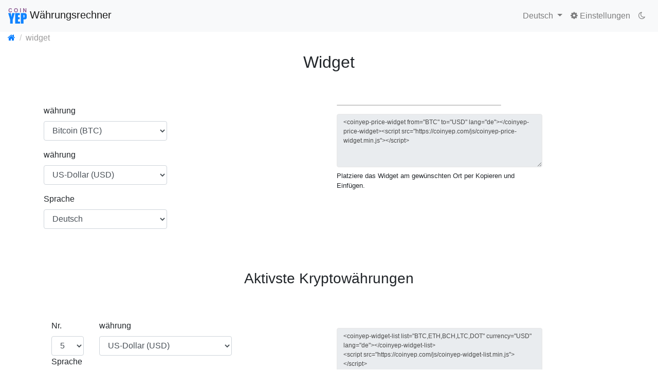

--- FILE ---
content_type: text/html; charset=UTF-8
request_url: https://www.coinyep.com/de/widget
body_size: 76096
content:
<!DOCTYPE html>
<html lang="de" >
<head>
<title>Widget | CoinYEP</title>
<meta charset="utf-8" />
<meta name="viewport" content="width=device-width, initial-scale=1, shrink-to-fit=no">
<meta name="apple-mobile-web-app-capable" content="yes" />
<meta name="apple-mobile-web-app-status-bar-style" content="black" />
<meta name="description" content="Verbessere deine Website mit dem CoinYEP Widget für aktuellste Kurse von Kryptowährungen wie Bitcoin und Ethereum." />
<meta name="keywords" content="Widget" />
<meta name="google" content="notranslate" />
<meta name="Distribution" content="Global"/>
<meta name="ROBOTS" content="INDEX,FOLLOW"/>
<meta name="rating" content="general"/>
<meta name="application-name" content="CoinYEP">
<meta name="apple-mobile-web-app-title" content="CoinYEP">
<meta name="copyright" content="&copy; 2018 CoinYEP"/>
<meta name="revisit-after" content="1 day"/>
<meta name="applicable-device" content="pc,mobile" />
<link rel='canonical' href='https://coinyep.com/de/widget' /><link rel='alternate' hreflang='x-default' href='https://coinyep.com/en/widget' /><link rel='alternate' hreflang='gn' href='https://coinyep.com/gn/widget' /><link rel='alternate' hreflang='az' href='https://coinyep.com/az/widget' /><link rel='alternate' hreflang='id' href='https://coinyep.com/id/widget' /><link rel='alternate' hreflang='ms' href='https://coinyep.com/ms/widget' /><link rel='alternate' hreflang='jv' href='https://coinyep.com/jv/widget' /><link rel='alternate' hreflang='cs' href='https://coinyep.com/cs/widget' /><link rel='alternate' hreflang='de' href='https://coinyep.com/de/widget' /><link rel='alternate' hreflang='el' href='https://coinyep.com/el/widget' /><link rel='alternate' hreflang='et' href='https://coinyep.com/et/widget' /><link rel='alternate' hreflang='en' href='https://coinyep.com/en/widget' /><link rel='alternate' hreflang='es' href='https://coinyep.com/es/widget' /><link rel='alternate' hreflang='fr' href='https://coinyep.com/fr/widget' /><link rel='alternate' hreflang='it' href='https://coinyep.com/it/widget' /><link rel='alternate' hreflang='sw' href='https://coinyep.com/sw/widget' /><link rel='alternate' hreflang='hu' href='https://coinyep.com/hu/widget' /><link rel='alternate' hreflang='nl' href='https://coinyep.com/nl/widget' /><link rel='alternate' hreflang='no' href='https://coinyep.com/no/widget' /><link rel='alternate' hreflang='pl' href='https://coinyep.com/pl/widget' /><link rel='alternate' hreflang='pt' href='https://coinyep.com/pt/widget' /><link rel='alternate' hreflang='ro' href='https://coinyep.com/ro/widget' /><link rel='alternate' hreflang='fi' href='https://coinyep.com/fi/widget' /><link rel='alternate' hreflang='qu' href='https://coinyep.com/qu/widget' /><link rel='alternate' hreflang='sl' href='https://coinyep.com/sl/widget' /><link rel='alternate' hreflang='sv' href='https://coinyep.com/sv/widget' /><link rel='alternate' hreflang='tl' href='https://coinyep.com/tl/widget' /><link rel='alternate' hreflang='tr' href='https://coinyep.com/tr/widget' /><link rel='alternate' hreflang='vi' href='https://coinyep.com/vi/widget' /><link rel='alternate' hreflang='ru' href='https://coinyep.com/ru/widget' /><link rel='alternate' hreflang='uk' href='https://coinyep.com/uk/widget' /><link rel='alternate' hreflang='so' href='https://coinyep.com/so/widget' /><link rel='alternate' hreflang='om' href='https://coinyep.com/om/widget' /><link rel='alternate' hreflang='ha' href='https://coinyep.com/ha/widget' /><link rel='alternate' hreflang='ig' href='https://coinyep.com/ig/widget' /><link rel='alternate' hreflang='xn' href='https://coinyep.com/xn/widget' /><link rel='alternate' hreflang='zu' href='https://coinyep.com/zu/widget' /><link rel='alternate' hreflang='rw' href='https://coinyep.com/rw/widget' /><link rel='alternate' hreflang='lg' href='https://coinyep.com/lg/widget' /><link rel='alternate' hreflang='yo' href='https://coinyep.com/yo/widget' /><link rel='alternate' hreflang='zh' href='https://coinyep.com/zh/widget' /><link rel='alternate' hreflang='ja' href='https://coinyep.com/ja/widget' /><link rel='alternate' hreflang='ko' href='https://coinyep.com/ko/widget' /><link rel='alternate' hreflang='he' href='https://coinyep.com/he/widget' /><link rel='alternate' hreflang='th' href='https://coinyep.com/th/widget' /><link rel='alternate' hreflang='am' href='https://coinyep.com/am/widget' /><link rel='alternate' hreflang='ar' href='https://coinyep.com/ar/widget' /><link rel='alternate' hreflang='fa' href='https://coinyep.com/fa/widget' /><link rel='alternate' hreflang='ur' href='https://coinyep.com/ur/widget' /><link rel='alternate' hreflang='hi' href='https://coinyep.com/hi/widget' /><link rel='alternate' hreflang='bn' href='https://coinyep.com/bn/widget' /><link rel='alternate' hreflang='ka' href='https://coinyep.com/ka/widget' /><link rel='alternate' hreflang='km' href='https://coinyep.com/km/widget' /><link rel='alternate' hreflang='kn' href='https://coinyep.com/kn/widget' /><link rel='alternate' hreflang='lo' href='https://coinyep.com/lo/widget' /><link rel='alternate' hreflang='mr' href='https://coinyep.com/mr/widget' /><link rel='alternate' hreflang='my' href='https://coinyep.com/my/widget' /><link rel='alternate' hreflang='ne' href='https://coinyep.com/ne/widget' /><link rel='alternate' hreflang='pa' href='https://coinyep.com/pa/widget' /><link rel='alternate' hreflang='ta' href='https://coinyep.com/ta/widget' /><link rel='alternate' hreflang='te' href='https://coinyep.com/te/widget' /><meta property="fb:app_id" content="438733253164336" />
<meta property="fb:page_id" content="1916843998589972" />
<meta property="og:url" content="https://coinyep.com/de/widget" />
<meta property="og:type" content="website" />
<meta property="og:title" content="Widget | CoinYEP" />
<meta property="og:description" content="Verbessere deine Website mit dem CoinYEP Widget für aktuellste Kurse von Kryptowährungen wie Bitcoin und Ethereum." />
<meta property="og:image" content="https://coinyep.com/img/share/extra/coinyep-widgets.png" />
<meta property="og:site_name" content="CoinYEP" />
<meta name="twitter:title" content="Widget | CoinYEP" />
<meta name="twitter:description" content="Verbessere deine Website mit dem CoinYEP Widget für aktuellste Kurse von Kryptowährungen wie Bitcoin und Ethereum." />
<meta name="twitter:image" content="https://coinyep.com/img/share/extra/coinyep-widgets.png" />
<meta name="twitter:card" content="summary" />
<meta name="twitter:url" content="https://coinyep.com/de/widget"/>
<link rel="icon" type="image/png" href="/favicon.png" sizes="32x32">
<!-- Apple -->
<link rel="apple-touch-startup-image" href="https://coinyep.com/img/startup.png" />
<link rel="apple-touch-icon" sizes="180x180" href="/apple-touch-icon.png" />
<link rel="mask-icon"  href="/favicon.svg" color="#5bbad5" />
<!-- Windows10 -->
<meta name="msapplication-TileImage" content="/img/coinyep-144.png" />
<meta name="msapplication-TileColor" content="#333" />
<!-- Windows -->
<meta name="theme-color" content="#ffffff" />
<meta name="google-site-verification" content="gxV-kwfmSVxwwLzPNcXkb6NFUvyyGJJO2mR7NoKX4_c" />
<meta name="yandex-verification" content="f15dec73f6985d1a" />
<meta name="baidu-site-verification" content="gjSMBM1Nhs" />
<meta name="msvalidate.01" content="69C5E82141B28BA6A765A71DF4EFFD78" />
<meta name='wmail-verification' content='635b4b45322cdf91053edd7187604147' />
<meta name="p:domain_verify" content="e065662aa5ff20b5ef44907401a70315"/>
<meta name="coinzilla" content="05c1688d6ee69479fabba484c7c020a8" />
<link rel="manifest" href="/manifest.json" async>
<script src="https://coinyep.com/js/minified/coinyep_script.js"/></script>
<script type="text/javascript" src="https://platform-api.sharethis.com/js/sharethis.js#property=64870b998bdd800012e16047&product=inline-share-buttons&source=platform" async="async"></script>
<link rel='stylesheet' href='https://stackpath.bootstrapcdn.com/bootstrap/4.1.1/css/bootstrap.min.css'><link rel="stylesheet" href="https://cdnjs.cloudflare.com/ajax/libs/font-awesome/4.7.0/css/font-awesome.min.css" />
<script src="https://coinyep.com/js/cambi.js?v=19"></script>
<link rel="stylesheet" type="text/css" href="https://coinyep.com/css/site.css?v=29"/>
<script type="application/ld+json">{"@context":"https:\/\/schema.org","@type":"BreadcrumbList","itemListElement":[{"@type":"ListItem","position":1,"item":{"@id":"https:\/\/www.coinyep.com\/de","name":"CoinYEP"}},{"@type":"ListItem","position":2,"item":{"@id":"https:\/\/www.coinyep.com\/de\/widget","name":"Widget"}}]}</script>
<style>
@media (max-width: 375px) {.input-group {max-width: 100%}}
.sticky-top {z-index: 999}
.coinyep-pageTitle img {width:36px; height: 36px}
.text-nowrap-hidden {white-space: nowrap !important; overflow:hidden}
/* AdditionalCSS */
</style>
</head>
<body>
<!-- Sevio header -->
<script async src="https://cdn.adx.ws/scripts/loader.js"></script>
<div id=wrapper-sevio-8ddb65cd-f957-41e2-8380-961c51c9de76 style=position:fixed;left:50%;transform:translateX(-50%);display:inline-block;z-index:999><button id=close-ad-8ddb65cd aria-label="Close ad"style=padding:0;position:absolute;top:-10px;right:-10px;background:rgba(0,0,0,.5);color:#fff;border:none;cursor:pointer;font-size:14px;width:20px;height:20px;line-height:20px;border-radius:50%;display:none>×</button><div class=sevioads data-zone=8ddb65cd-f957-41e2-8380-961c51c9de76 id=8ddb65cd-f957-41e2-8380-961c51c9de76_id_0 style=position:fixed;bottom:0;left:50%;transform:translateX(-50%);z-index:9999999></div><script async src=https://cdn.adx.ws/scripts/loader.js></script><script>window.sevioads=window.sevioads||[];var sevioads_preferences=[];sevioads_preferences[0]={},sevioads_preferences[0].zone="8ddb65cd-f957-41e2-8380-961c51c9de76",sevioads_preferences[0].adType="banner",sevioads_preferences[0].inventoryId="7356a34c-9102-4715-bc18-3d08d67e383c",sevioads_preferences[0].accountId="e6c726eb-19bd-4645-af70-ee94b56c5751",sevioads.push(sevioads_preferences)</script></div><script>const adWrapper8ddb=document.getElementById("wrapper-sevio-8ddb65cd-f957-41e2-8380-961c51c9de76"),adSlot8ddb=document.querySelector('div[data-zone="8ddb65cd-f957-41e2-8380-961c51c9de76"]'),closeBtn8ddb=document.getElementById("close-ad-8ddb65cd");function observeAdLoad8ddb(){if(!adSlot8ddb)return;new MutationObserver(((d,e)=>{adSlot8ddb&&adSlot8ddb.innerHTML.trim().length>0&&(closeBtn8ddb.style.display="block",e.disconnect())})).observe(adSlot8ddb,{childList:!0,subtree:!0})}closeBtn8ddb.onclick=function(){adWrapper8ddb&&(adWrapper8ddb.style.display="none")},"complete"===document.readyState||"interactive"===document.readyState?observeAdLoad8ddb():window.addEventListener("load",observeAdLoad8ddb)</script><style>@media only screen and (min-width:0px) and (min-height:0px){div[id^=wrapper-sevio-8ddb65cd-f957-41e2-8380-961c51c9de76]{width:320px;height:100px;bottom:50px}}@media only screen and (min-width:728px) and (min-height:0px){div[id^=wrapper-sevio-8ddb65cd-f957-41e2-8380-961c51c9de76]{width:728px;height:90px;bottom:0}}</style>
<!-- Image and text -->
<nav class="navbar navbar-expand-lg navbar-light bg-light">
    <a class="navbar-brand coinyep-pageTitle" href="/de" ><img src="/img/coinyep_color.svg" alt="coinyep"> 
    Währungsrechner</a>
    <button class="navbar-toggler" type="button" data-toggle="collapse" data-target="#navbarNavDropdown" aria-controls="navbarNavDropdown" aria-expanded="false" aria-label="Toggle navigation">
        <span class="navbar-toggler-icon"></span>
    </button>
    <div id="navbarNavDropdown" class="navbar-collapse collapse">
        <ul class="navbar-nav mr-auto">
        </ul>
        <ul class="navbar-nav">
            <li class="nav-item dropdown">
                <a class="nav-link dropdown-toggle" href="" id="navbarDropdownMenuLink" data-toggle="dropdown" aria-haspopup="true" aria-expanded="false">
                  Deutsch                </a>
                <div class="dropdown-menu" aria-labelledby="navbarDropdownMenuLink">
<a class="dropdown-item" href="/gn ">Avañe'ẽ</a>
<a class="dropdown-item" href="/az ">Azərbaycanca</a>
<a class="dropdown-item" href="/id ">Bahasa Indonesia</a>
<a class="dropdown-item" href="/ms ">Bahasa Melayu</a>
<a class="dropdown-item" href="/jv ">Basa Jawa</a>
<a class="dropdown-item" href="/cs ">Čeština</a>
<a class="dropdown-item" href="/el ">Ελληνικά</a>
<a class="dropdown-item" href="/et ">Eesti</a>
<a class="dropdown-item" href="/en ">English</a>
<a class="dropdown-item" href="/es ">Español</a>
<a class="dropdown-item" href="/fr ">Français</a>
<a class="dropdown-item" href="/it ">Italiano</a>
<a class="dropdown-item" href="/sw ">Kiswahili</a>
<a class="dropdown-item" href="/hu ">Magyar</a>
<a class="dropdown-item" href="/nl ">Nederlands</a>
<a class="dropdown-item" href="/no ">Norsk</a>
<a class="dropdown-item" href="/pl ">Polski</a>
<a class="dropdown-item" href="/pt ">Português</a>
<a class="dropdown-item" href="/ro ">Română</a>
<a class="dropdown-item" href="/fi ">Suomi</a>
<a class="dropdown-item" href="/qu ">Quechua</a>
<a class="dropdown-item" href="/sl ">Slovenščina</a>
<a class="dropdown-item" href="/sv ">Svenska</a>
<a class="dropdown-item" href="/tl ">Tagalog</a>
<a class="dropdown-item" href="/tr ">Türkçe</a>
<a class="dropdown-item" href="/vi ">Tiếng Việt</a>
<a class="dropdown-item" href="/ru ">Русский</a>
<a class="dropdown-item" href="/uk ">Українська</a>
<a class="dropdown-item" href="/so ">Af-Soomaali</a>
<a class="dropdown-item" href="/om ">Afaan Oromoo</a>
<a class="dropdown-item" href="/ha ">Hausa</a>
<a class="dropdown-item" href="/ig ">Igbo</a>
<a class="dropdown-item" href="/xn ">isiXhosa</a>
<a class="dropdown-item" href="/zu ">isiZulu</a>
<a class="dropdown-item" href="/rw ">Kinyarwanda</a>
<a class="dropdown-item" href="/lg ">Luganda</a>
<a class="dropdown-item" href="/yo ">Yorùbá</a>
<a class="dropdown-item" href="/zh ">中文（简体）</a>
<a class="dropdown-item" href="/ja ">日本語</a>
<a class="dropdown-item" href="/ko ">한국어</a>
<a class="dropdown-item" href="/he ">עִבְרִית</a>
<a class="dropdown-item" href="/th ">ภาษาไทย</a>
<a class="dropdown-item" href="/am ">አማርኛ</a>
<a class="dropdown-item" href="/ar ">العربية</a>
<a class="dropdown-item" href="/fa ">فارسی</a>
<a class="dropdown-item" href="/ur ">اردو</a>
<a class="dropdown-item" href="/hi ">हिन्दी</a>
<a class="dropdown-item" href="/bn ">বাংলা</a>
<a class="dropdown-item" href="/ka ">ქართული</a>
<a class="dropdown-item" href="/km ">ខ្មែរ</a>
<a class="dropdown-item" href="/kn ">ಕನ್ನಡ</a>
<a class="dropdown-item" href="/lo ">ລາວ</a>
<a class="dropdown-item" href="/mr ">मराठी</a>
<a class="dropdown-item" href="/my ">မြန်မာ</a>
<a class="dropdown-item" href="/ne ">नेपाली</a>
<a class="dropdown-item" href="/pa ">ਪੰਜਾਬੀ</a>
<a class="dropdown-item" href="/ta ">தமிழ்</a>
<a class="dropdown-item" href="/te ">తెలుగు</a>
                </div>
            </li>
            <li class="nav-item">
                <a class="nav-link" href="/de/settings"><i class="fa fa-gear" aria-hidden="true" style="text-decoration: none"></i>  Einstellungen</a>
            </li>
            <li><a id="nm-toggle" class="nav-link nm-day" title="Nacht-Modus"><i class="fa fa-moon-o" aria-hidden="true"></i></a></li>
        </ul>
    </div>
</nav>
<div class="container-fluid">

<script>
var urlNightTheme = "https://coinyep.com/css/nightmode.min.css";
var cookiepath = '/';
</script>
<script src="https://coinyep.com/js/js.cookie.min.js"></script>
<script src="https://coinyep.com/js/coinyep.js?v=6"></script>
<script src="https://cdnjs.cloudflare.com/ajax/libs/clipboard.js/1.4.0/clipboard.min.js"></script>
<style>
.example+.snippet {
    background: #f8f8f8;
    border-radius: 4px;
    border: 1px solid #ddd;
    clear: both;
    top: -20px;
    padding: 20px 0 0;
}
.snippet {
    position: relative;
    overflow: visible;
}
.snippet .btn {
    -webkit-transition: opacity .3s ease-in-out;
    -o-transition: opacity .3s ease-in-out;
    transition: opacity .3s ease-in-out;
    opacity: 0;
    padding: 2px 6px;
    position: absolute;
    right: 4px;
    top: 4px;
}
.btn {
    position: relative;
    display: inline-block;
    padding: 6px 12px;
    font-size: 13px;
    font-weight: 700;
    line-height: 20px;
    color: #333;
    white-space: nowrap;
    vertical-align: middle;
    cursor: pointer;
    background-color: #eee;
    background-image: linear-gradient(#fcfcfc,#eee);
    border: 1px solid #d5d5d5;
    border-radius: 3px;
    -webkit-user-select: none;
    -moz-user-select: none;
    -ms-user-select: none;
    user-select: none;
    -webkit-appearance: none;
}
pre {
    margin-top: 0;
    margin-bottom: 0;
    font: 12px Consolas,liberation mono,Menlo,Courier,monospace;
}

textarea {width:100%; max-width: 400px; margin-top:1rem; font-size:.75rem; padding: .375rem .75rem; border-radius: 4px; background-color: #e9ecef;color: #4a4a4a;border: 1px solid #e7e7e7}
.coinyep-margin-top-high {margin-top:4rem}
.widget-info {max-width:400px; font-size:.8rem}
</style>
<ol class="coinyep-breadcrumb">
<li Style="padding-right:.5rem"><a href="/de" title="home" alt="home"><i class="fa fa-home" aria-hidden="true" style="text-decoration: none"></i></a></li>
<li class="coinyep-breadcrumb-item">widget</li>
</ol>

<center><h1 class="h2">Widget</h1></center>

<div class="container coinyep-margin-top-high">
  <div class="row">
    <div class="col-sm">

<form style="max-width:15rem">
<div class="form-group" id="coinyep-doc-form-widget1">
 <label >währung</label>
 <select class='form-control' id='select1'><optgroup label='währungen'><option value="AFN">Afghani (AFN)</option><option value="ALL">Albanischer Lek (ALL)</option><option value="DZD">Algerischer Dinar (DZD)</option><option value="AOA">Angolanischer Kwanza (AOA)</option><option value="ARS">Argentinischer Peso (ARS)</option><option value="AMD">Armenischer Dram (AMD)</option><option value="AWG">Aruba-Florin oder Niederländischer Gulden (AWG)</option><option value="AZN">Aserbaidschan-Manat (AZN)</option><option value="AUD">Australischer Dollar (AUD)</option><option value="BSD">Bahama-Dollar (BSD)</option><option value="BHD">Bahrain-Dinar (BHD)</option><option value="BDT">Bangladesh-Taka (BDT)</option><option value="BBD">Barbados-Dollar (BBD)</option><option value="BZD">Belize-Dollar (BZD)</option><option value="BMD">Bermuda-Dollar (BMD)</option><option value="BTN">Bhutanesischer Ngultrum (BTN)</option><option value="BOB">Bolivischer Bolíviano (BOB)</option><option value="BAM">Bosnische konvertible Mark (BAM)</option><option value="BWP">Botswanischer Pula (BWP)</option><option value="BRL">Brasilianischer Real (BRL)</option><option value="GBP">Britisches Pfund (GBP)</option><option value="BND">Brunei-Dollar (BND)</option><option value="BGN">Bulgarischer Lev (BGN)</option><option value="BIF">Burundi-Franc (BIF)</option><option value="XOF">CFA-Franc (XOF)</option><option value="XPF">CFP-Franc (XPF)</option><option value="CLP">Chilenischer Peso (CLP)</option><option value="CNY">Chinesischer Renminbi (CNY)</option><option value="CRC">Costa-Rica-Colón (CRC)</option><option value="DOP">Dominikanischer Peso (DOP)</option><option value="DJF">Dschibuti-Franc (DJF)</option><option value="DKK">Dänische Krone (DKK)</option><option value="SVC">El-Salvador-Colón (SVC)</option><option value="ERN">Eritreischer Nakfa (ERN)</option><option value="EUR">Euro (EUR)</option><option value="FKP">Falkland-Pfund (FKP)</option><option value="FJD">Fidschi-Dollar (FJD)</option><option value="GNF">Franc Guinéen (GNF)</option><option value="GMD">Gambischer Dalasi (GMD)</option><option value="GEL">Georgischer Lari (GEL)</option><option value="GHS">Ghana-Cedi (GHS)</option><option value="GIP">Gibraltar-Pfund (GIP)</option><option value="GTQ">Guatemaltekischer Quetzal (GTQ)</option><option value="GYD">Guyana-Dollar (GYD)</option><option value="HTG">Haitianische Gourde (HTG)</option><option value="HNL">Hondurischer Lempira (HNL)</option><option value="HKD">Hongkong-Dollar (HKD)</option><option value="INR">Indische Rupie (INR)</option><option value="IDR">Indonesische Rupiah (IDR)</option><option value="IQD">Irakischer Dinar (IQD)</option><option value="IRR">Iranischer Rial (IRR)</option><option value="ISK">Isländische Krone (ISK)</option><option value="ILS">Israelischer Schekel (ILS)</option><option value="JMD">Jamaika-Dollar (JMD)</option><option value="JPY">Japanischer Yen (JPY)</option><option value="YER">Jemen-Rial (YER)</option><option value="JOD">JordanischerDinar (JOD)</option><option value="KYD">Kaiman-Dollar (KYD)</option><option value="KHR">Kambodschanischer Riel (KHR)</option><option value="CAD">Kanadischer Dollar (CAD)</option><option value="CVE">Kap-Verde-Escudo (CVE)</option><option value="KZT">Kasachischer Tenge (KZT)</option><option value="QAR">Katar-Riyal (QAR)</option><option value="KES">Kenia-Schilling (KES)</option><option value="KGS">Kirgisischer Som (KGS)</option><option value="COP">Kolumbianischer Peso (COP)</option><option value="KMF">Komoren-Franc (KMF)</option><option value="CDF">Kongo-Franc (CDF)</option><option value="HRK">Kroatische Kuna (HRK)</option><option value="CUP">Kubanischer Peso (CUP)</option><option value="KWD">Kuwait-Dinar (KWD)</option><option value="LAK">Laotischer Kip (LAK)</option><option value="LSL">Lesothischer Loti (LSL)</option><option value="LBP">Libanesisches Pfund (LBP)</option><option value="LRD">Liberianischer Dollar (LRD)</option><option value="LYD">Libyscher Dinar (LYD)</option><option value="MOP">Macao-Pataca (MOP)</option><option value="MGA">Madagaskar-Ariary (MGA)</option><option value="MWK">Malawi-Kwacha (MWK)</option><option value="MYR">Malaysischer Ringgit (MYR)</option><option value="MVR">Malediven-Rufiyaa (MVR)</option><option value="MAD">Marokkanischer Dirham (MAD)</option><option value="MRU">Mauritanischer Ouguiya (MRU)</option><option value="MUR">Mauritius-Rupie (MUR)</option><option value="MKD">Mazedonischer Denar (MKD)</option><option value="MXN">Mexikanischer Peso (MXN)</option><option value="MDL">Moldauischer Leu (MDL)</option><option value="MNT">Mongolischer Tögrög (MNT)</option><option value="MZN">Mosambik-Metical (MZN)</option><option value="MMK">Myanmar-Kyat (MMK)</option><option value="NAD">Namibia-Dollar (NAD)</option><option value="NPR">Nepalesische Rupie (NPR)</option><option value="TRY">Neue Türkische Lira (TRY)</option><option value="TWD">Neuer Taiwan-Dollar (TWD)</option><option value="NZD">Neuseeland-Dollar (NZD)</option><option value="NIO">Nicaraguanischer Córdoba Oro (NIO)</option><option value="ANG">Niederländischer Gulden (ANG)</option><option value="NGN">Nigerianischer Naira (NGN)</option><option value="KPW">Nordkoreanischer Won (KPW)</option><option value="NOK">Norwegische Krone (NOK)</option><option value="OMR">Omanischer Rial (OMR)</option><option value="XCD">Ostkaribischer Dollar (XCD)</option><option value="PKR">Pakistanische Rupie (PKR)</option><option value="PAB">Panamaischer Balboa (PAB)</option><option value="PGK">Papua-Neuguinea-Kina (PGK)</option><option value="PYG">Paraguayischer Guaraní (PYG)</option><option value="PEN">Peruanischer Sol (PEN)</option><option value="PHP">Philippinischer Piso (PHP)</option><option value="PLN">Polnischer Zloty (PLN)</option><option value="RWF">Ruanda-Franc (RWF)</option><option value="RON">Rumänischer Leu (RON)</option><option value="RUB">Russischer Rubel (RUB)</option><option value="SBD">Salomonen-Dollar (SBD)</option><option value="ZMW">Sambischer Kwacha (ZMW)</option><option value="WST">Samoanischer Tala (WST)</option><option value="SAR">Saudi-Riyal (SAR)</option><option value="SEK">Schwedische Krone (SEK)</option><option value="CHF">Schweizer Franken (CHF)</option><option value="RSD">Serbischer Dinar (RSD)</option><option value="SCR">Seychellen-Rupie (SCR)</option><option value="SLL">Sierra-leonischer Leone (SLL)</option><option value="SGD">Singapur-Dollar (SGD)</option><option value="SOS">Somalia-Schilling (SOS)</option><option value="XDR">Sonderziehungsrechte des IWF (XDR)</option><option value="LKR">Sri-Lanka-Rupie (LKR)</option><option value="SHP">St.-Helena-Pfund (SHP)</option><option value="SSP">Sudanesisches Pfund (SSP)</option><option value="SDG">Sudanesisches Pfund (SDG)</option><option value="SRD">Suriname-Dollar (SRD)</option><option value="SZL">Swasiland-Lilangeni (SZL)</option><option value="SYP">Syrisches Pfund (SYP)</option><option value="STN">São-toméischer Dobra (STN)</option><option value="ZAR">Südafrikanischer Rand (ZAR)</option><option value="KRW">Südkoreanischer Won (KRW)</option><option value="TJS">Tadschikischer Somoni (TJS)</option><option value="TZS">Tansania-Schilling (TZS)</option><option value="THB">Thailändischer Baht (THB)</option><option value="TOP">Tonga-Pa’anga (TOP)</option><option value="TTD">Trinidad-und-Tobago-Dollar (TTD)</option><option value="CZK">Tschechische Krone (CZK)</option><option value="TND">Tunesischer Dinar (TND)</option><option value="TMT">Turkmenistan-Manat (TMT)</option><option value="USD">US-Dollar (USD)</option><option value="UGX">Uganda-Schilling (UGX)</option><option value="UAH">Ukrainische Hrywnja (UAH)</option><option value="HUF">Ungarischer Forint (HUF)</option><option value="UYU">Uruguayischer Peso (UYU)</option><option value="UZS">Usbekischer So’m (UZS)</option><option value="AED">VAE-Dirham (AED)</option><option value="VUV">Vanuatu-Vatu (VUV)</option><option value="VEF">Venezolanischer Bolivar (VEF)</option><option value="VND">Vietnamesischer Dong (VND)</option><option value="BYN">Weißrussischer Rubel (BYN)</option><option value="XAF">Zentralafrikanischer CFA-Franc (XAF)</option><option value="EGP">Ägyptisches Pfund (EGP)</option><option value="ETB">Äthiopischer Birr (ETB)</option></optgroup><optgroup label='Ädelmetaller'><option value="XAU">Goldunze (XAU)</option><option value="XPD">Palladium-Unze (XPD)</option><option value="XPT">Platinunze (XPT)</option><option value="XAG">Silberunze (XAG)</option></optgroup><optgroup label='Kryptowährungen'><option value="MHC">#MetaHash (MHC)</option><option value="ZCN">0Chain (ZCN)</option><option value="ZRX">0x (ZRX)</option><option value="0xBTC">0xBitcoin (0xBTC)</option><option value="ZXC">0xcert (ZXC)</option><option value="1INCH">1inch (1INCH)</option><option value="1WO">1World (1WO)</option><option value="1X2">1X2 COIN (1X2)</option><option value="2GIVE">2GIVE (2GIVE)</option><option value="KWATT">4NEW (KWATT)</option><option value="FOUR">4THPILLAR TECHNOLOGIES (FOUR)</option><option value="8BIT">8Bit (8BIT)</option><option value="8PAY">8PAY (8PAY)</option><option value="EXE">8X8 PROTOCOL (EXE)</option><option value="TSHP">12Ships (TSHP)</option><option value="42">42-coin (42)</option><option value="MPH">88mph (MPH)</option><option value="300">300 Token (300)</option><option value="808">808Coin (808)</option><option value="AAVE">Aave (AAVE)</option><option value="GHST">Aavegotchi (GHST)</option><option value="ABBC">ABBC Coin (ABBC)</option><option value="ABST">Abitshadow Token (ABST)</option><option value="ABJ">Abjcoin (ABJ)</option><option value="AC3">AC3 (AC3)</option><option value="ACC_2">Accelerator Network (ACC_2)</option><option value="ACC_3">ACChain (ACC_3)</option><option value="ACE">Ace (ACE)</option><option value="ACES">Aces (ACES)</option><option value="ACT">Achain (ACT)</option><option value="ACOIN">Acoin (ACOIN)</option><option value="AAC">Acute Angle Cloud (AAC)</option><option value="ADM">ADAMANT Messenger (ADM)</option><option value="ADB">adbank (ADB)</option><option value="ACC">AdCoin (ACC)</option><option value="ADX">AdEx (ADX)</option><option value="ADH">AdHive (ADH)</option><option value="ADI">Aditus (ADI)</option><option value="ADST">AdShares (ADST)</option><option value="ADT">adToken (ADT)</option><option value="AIB">Advanced Internet Blocks (AIB)</option><option value="ARC">Advanced Technology Coin (ARC)</option><option value="ADZ">Adzcoin (ADZ)</option><option value="ELF">aelf (ELF)</option><option value="AEON">Aeon (AEON)</option><option value="AERGO">AERGO (AERGO)</option><option value="AERM">Aerium (AERM)</option><option value="ARN">Aeron (ARN)</option><option value="AER">Aeryus (AER)</option><option value="AE">Aeternity (AE)</option><option value="AGA">AGA Token (AGA)</option><option value="VOTE">Agora (VOTE)</option><option value="DLT">Agrello (DLT)</option><option value="AIT">AICHAIN (AIT)</option><option value="AID">AidCoin (AID)</option><option value="AIDOC">AI Doctor (AIDOC)</option><option value="ADK">Aidos Kuneen (ADK)</option><option value="AIDUS">AIDUS TOKEN (AIDUS)</option><option value="AIX">Aigang (AIX)</option><option value="ALI">AiLink Token (ALI)</option><option value="AION">Aion (AION)</option><option value="AST">AirSwap (AST)</option><option value="AIR">AirToken (AIR)</option><option value="AKT">Akash Network (AKT)</option><option value="AKRO">Akropolis (AKRO)</option><option value="AKY">Akuya Coin (AKY)</option><option value="ALX">ALAX (ALX)</option><option value="SDS">Alchemint Standards (SDS)</option><option value="ACH">Alchemy Pay (ACH)</option><option value="ALEPH">Aleph.im (ALEPH)</option><option value="ALGO">Algorand (ALGO)</option><option value="ALIS">ALIS (ALIS)</option><option value="ALBT">AllianceBlock (ALBT)</option><option value="ALL_2">Allion (ALL_2)</option><option value="ASAFE2">AllSafe (ASAFE2)</option><option value="SOC">All Sports (SOC)</option><option value="ALY">ALLY (ALY)</option><option value="ALMX">Almace Shards (ALMX)</option><option value="ALPACA">Alpaca Finance (ALPACA)</option><option value="ABC">Alphabit (ABC)</option><option value="ACAT">Alphacat (ACAT)</option><option value="ALPHA">Alpha Finance Lab (ALPHA)</option><option value="AQT">Alpha Quark Token (AQT)</option><option value="A">Alpha Token (A)</option><option value="ALQO">ALQO (ALQO)</option><option value="ALT">Altcoin (ALT)</option><option value="ALN">Aluna.Social (ALN)</option><option value="AMB">Ambrosus (AMB)</option><option value="AMLT">AMLT (AMLT)</option><option value="AMMO">Ammo Reloaded (AMMO)</option><option value="AMO">AMO Coin (AMO)</option><option value="AMN">Amon (AMN)</option><option value="AMON">AmonD (AMON)</option><option value="AMPL">Ampleforth (AMPL)</option><option value="AMS">AmsterdamCoin (AMS)</option><option value="ACP">AnarchistsPrime (ACP)</option><option value="ANW">Anchor Neural World (ANW)</option><option value="AVH">Animation Vision Cash (AVH)</option><option value="ANI">Animecoin (ANI)</option><option value="ANKR">Ankr (ANKR)</option><option value="AETH">ankrETH (AETH)</option><option value="ANC">Anoncoin (ANC)</option><option value="ANTX">Antimatter (ANTX)</option><option value="ANY">Anyswap (ANY)</option><option value="CPX">Apex (CPX)</option><option value="APH">Aphelion (APH)</option><option value="API3">API3 (API3)</option><option value="APIS">APIS (APIS)</option><option value="APM">apM Coin (APM)</option><option value="APL">Apollo Currency (APL)</option><option value="APPC">AppCoins (APPC)</option><option value="APR">APR Coin (APR)</option><option value="APX">APX (APX)</option><option value="APY">APY.Finance (APY)</option><option value="APYS">APYSwap (APYS)</option><option value="ARCO">AquariusCoin (ARCO)</option><option value="ANT">Aragon (ANT)</option><option value="ANJ">Aragon Court (ANJ)</option><option value="ARAW">ARAW (ARAW)</option><option value="ABX">Arbidex (ABX)</option><option value="ARB">ARbit (ARB)</option><option value="ATC">Arbitracoin (ATC)</option><option value="ARCT">ArbitrageCT (ARCT)</option><option value="ABT">Arcblock (ABT)</option><option value="ARCH">Archer DAO Governance Token (ARCH)</option><option value="ARDX">ArdCoin (ARDX)</option><option value="ARDR">Ardor (ARDR)</option><option value="ARG">Argentum (ARG)</option><option value="ARGUS">Argus (ARGUS)</option><option value="ARIA20">Arianee (ARIA20)</option><option value="ARI">Aricoin (ARI)</option><option value="ARION">Arion (ARION)</option><option value="ARO">Arionum (ARO)</option><option value="ARK">Ark (ARK)</option><option value="ARMOR">ARMOR (ARMOR)</option><option value="ARPA">ARPA Chain (ARPA)</option><option value="ARQ">Arqma (ARQ)</option><option value="ABY">ArtByte (ABY)</option><option value="ATX">Artex Coin (ATX)</option><option value="AR">Arweave (AR)</option><option value="XAS">Asch (XAS)</option><option value="ASN">Aseancoin (ASN)</option><option value="AC">AsiaCoin (AC)</option><option value="ADCN">Asiadigicoin (ADCN)</option><option value="ASR">AS Roma Fan Token (ASR)</option><option value="ASTA">ASTA (ASTA)</option><option value="ATX_2">Aston (ATX_2)</option><option value="ASTRO">Astro (ASTRO)</option><option value="ATB">ATBCoin (ATB)</option><option value="ATH">Atheios (ATH)</option><option value="ATL">ATLANT (ATL)</option><option value="ATM">ATMChain (ATM)</option><option value="ATMC">ATMCoin (ATMC)</option><option value="ATMOS">Atmos (ATMOS)</option><option value="ATN">ATN (ATN)</option><option value="ATOM">Atomic Coin (ATOM)</option><option value="AWC">Atomic Wallet Coin (AWC)</option><option value="AG8">AtromG8 (AG8)</option><option value="AUC">Auctus (AUC)</option><option value="ADC">AudioCoin (ADC)</option><option value="AUDIO">Audius (AUDIO)</option><option value="REP">Augur (REP)</option><option value="AOA_2">Aurora (AOA_2)</option><option value="AUR">Auroracoin (AUR)</option><option value="AURA">Aurora DAO (AURA)</option><option value="AU">AurumCoin (AU)</option><option value="ATS">Authorship (ATS)</option><option value="NIO_2">Autonio (NIO_2)</option><option value="AUX">Auxilium (AUX)</option><option value="AVAX">Avalanche (AVAX)</option><option value="AV">AvatarCoin (AV)</option><option value="AVT">Aventus (AVT)</option><option value="ACN">Avoncoin (ACN)</option><option value="AWSB">aWSB (AWSB)</option><option value="AXEL">Axel (AXEL)</option><option value="AXIOM">Axiom (AXIOM)</option><option value="AXIS">Axis DeFi (AXIS)</option><option value="AXP">aXpire (AXP)</option><option value="AZ">Azbit (AZ)</option><option value="B2B">B2BX (B2B)</option><option value="KB3">B3Coin (KB3)</option><option value="BAAS">BaaSid (BAAS)</option><option value="BAX">BABB (BAX)</option><option value="BADGER">Badger DAO (BADGER)</option><option value="BGTT">Baguette Token (BGTT)</option><option value="BAKE">BakeryToken (BAKE)</option><option value="BAL">Balancer (BAL)</option><option value="BALPHA">bAlpha (BALPHA)</option><option value="BAN">Banano (BAN)</option><option value="BANCA">Banca (BANCA)</option><option value="BNY">Bancacy (BNY)</option><option value="BNT">Bancor (BNT)</option><option value="BAND">Band Protocol (BAND)</option><option value="BANK">Bank Coin (BANK)</option><option value="B@">Bankcoin (B@)</option><option value="BNK">Bankera (BNK)</option><option value="BKX">Bankex (BKX)</option><option value="BBN">Banyan Network (BBN)</option><option value="BAO">Bao Finance (BAO)</option><option value="BOND">BarnBridge (BOND)</option><option value="BASE">Base Protocol (BASE)</option><option value="BAT">Basic Attention Token (BAT)</option><option value="BAC">Basis Cash (BAC)</option><option value="BSN">Bastonet (BSN)</option><option value="BTA">Bata (BTA)</option><option value="BAT_2">BatCoin (BAT_2)</option><option value="BEAM">BEAM (BEAM)</option><option value="BITB">Bean Cash (BITB)</option><option value="XBTS">Beatcoin (XBTS)</option><option value="BXY">Beaxy (BXY)</option><option value="BEER">Beer Money (BEER)</option><option value="BEE">Bee Token (BEE)</option><option value="BELA">Bela (BELA)</option><option value="BDX">Beldex (BDX)</option><option value="BEL">Bella Protocol (BEL)</option><option value="BELT">Belt (BELT)</option><option value="BBI">BelugaPay (BBI)</option><option value="MARK">Benchmark Protocol (MARK)</option><option value="BENJI">BenjiRolls (BENJI)</option><option value="BWF">Beowulf (BWF)</option><option value="BEPRO">BEPRO Network (BEPRO)</option><option value="BERN">BERNcash (BERN)</option><option value="BRY">Berry Data (BRY)</option><option value="BET_2">BetaCoin (BET_2)</option><option value="BETR">BetterBetting (BETR)</option><option value="BZNT">Bezant (BZNT)</option><option value="BEZ">Bezop (BEZ)</option><option value="BHP">BHPCoin (BHP)</option><option value="BBP">BiblePay (BBP)</option><option value="BIX">Bibox Token (BIX)</option><option value="BDK">Bidesk (BDK)</option><option value="BFC">Bifrost (BFC) (BFC)</option><option value="BBO">Bigbom (BBO)</option><option value="BDP">Big Data Protocol (BDP)</option><option value="BIG">BigONE Token (BIG)</option><option value="BIGUP">BigUp (BIGUP)</option><option value="BIKI">BIKI (BIKI)</option><option value="XBL">Billionaire Token (XBL)</option><option value="BNB">Binance Coin (BNB)</option><option value="BUSD">Binance USD (BUSD)</option><option value="BNTX">Bintex Futures (BNTX)</option><option value="BIOB">BioBar (BIOB)</option><option value="BIO">BioCoin (BIO)</option><option value="BIOT">BioPassport Token (BIOT)</option><option value="BTRN">Biotron (BTRN)</option><option value="BIP">BipCoin (BIP)</option><option value="BIR">Birake (BIR)</option><option value="BIRDS">Birds (BIRDS)</option><option value="BIS">Bismuth (BIS)</option><option value="BTWTY">Bit20 (BTWTY)</option><option value="BTCA">Bitair (BTCA)</option><option value="BAS">BitAsean (BAS)</option><option value="BTRS">Bitball Treasure (BTRS)</option><option value="BTB">BitBar (BTB)</option><option value="BTBc">Bitbase (BTBc)</option><option value="BAY">BitBay (BAY)</option><option value="BITBTC">bitBTC (BITBTC)</option><option value="BCV">BitCapitalVendor (BCV)</option><option value="CAT">BitClave (CAT)</option><option value="BTDX">Bitcloud (BTDX)</option><option value="BITCNY">bitCNY (BITCNY)</option><option value="COAL">BitCoal (COAL)</option><option value="BEN">BitCoen (BEN)</option><option value="BTC"selected>Bitcoin (BTC)</option><option value="BTC2">Bitcoin 2 (BTC2)</option><option value="XBTC21">Bitcoin 21 (XBTC21)</option><option value="BCA">Bitcoin Atom (BCA)</option><option value="BTCB">Bitcoin BEP2 (BTCB)</option><option value="BCH">Bitcoin cash (BCH)</option><option value="BCHA">Bitcoin Cash ABC (BCHA)</option><option value="BCZ">Bitcoin CZ (BCZ)</option><option value="BTCD">BitcoinDark (BTCD)</option><option value="BCD">Bitcoin Diamond (BCD)</option><option value="BCF">Bitcoin Fast (BCF)</option><option value="GOD">Bitcoin God (GOD)</option><option value="BTG">Bitcoin Gold (BTG)</option><option value="BITG">Bitcoin Green (BITG)</option><option value="XBI">Bitcoin Incognito (XBI)</option><option value="BCI">Bitcoin Interest (BCI)</option><option value="BTPL">Bitcoin Planet (BTPL)</option><option value="XBC">Bitcoin Plus (XBC)</option><option value="BTCP">Bitcoin Private (BTCP)</option><option value="BTCRED">Bitcoin Red (BTCRED)</option><option value="BTCS">Bitcoin Scrypt (BTCS)</option><option value="BSV">Bitcoin SV (BSV)</option><option value="BCHSV">Bitcoin SV_ (BCHSV)</option><option value="BTCT">Bitcoin Token BTCT (BTCT)</option><option value="BCX">BitcoinX (BCX)</option><option value="BTCZ">BitcoinZ (BTCZ)</option><option value="BCC">BitConnect (BCC)</option><option value="BTX">Bitcore (BTX)</option><option value="BCY">Bitcrystals (BCY)</option><option value="BTCR">Bitcurrency (BTCR)</option><option value="BDL">Bitdeal (BDL)</option><option value="BDG">BitDegree (BDG)</option><option value="CSNO">BitDice (CSNO)</option><option value="BITEUR">bitEUR (BITEUR)</option><option value="BF">BitForex Token (BF)</option><option value="GEAR">Bitgear (GEAR)</option><option value="BTG_2">Bitgem (BTG_2)</option><option value="BGL">Bitgesell (BGL)</option><option value="BITGOLD">bitGold (BITGOLD)</option><option value="PLAT">BitGuild PLAT (PLAT)</option><option value="BHAO">Bithao (BHAO)</option><option value="STU">bitJob (STU)</option><option value="BTM_2">Bitmark (BTM_2)</option><option value="BMX">BitMart Token (BMX)</option><option value="BITOK">Bitok (BITOK)</option><option value="BEST">Bitpanda Ecosystem Token (BEST)</option><option value="BTQ">BitQuark (BTQ)</option><option value="BQ">bitqy (BQ)</option><option value="BRO">Bitradio (BRO)</option><option value="RNTB">BitRent (RNTB)</option><option value="BTR">Bitrue Coin (BTR)</option><option value="BQQQ">Bitsdaq (BQQQ)</option><option value="BSD_2">BitSend (BSD_2)</option><option value="BTE">BitSerial (BTE)</option><option value="BTS">BitShares (BTS)</option><option value="BITSILVER">bitSilver (BITSILVER)</option><option value="BSR">BitSoar (BSR)</option><option value="BITS">Bitstar (BITS)</option><option value="BSTN">BitStation (BSTN)</option><option value="BSM">Bitsum (BSM)</option><option value="SWIFT">Bitswift (SWIFT)</option><option value="BITTO">BITTO (BITTO)</option><option value="BXT">BitTokens (BXT)</option><option value="BTT">BitTorrent (BTT)</option><option value="TUBE">BitTube (TUBE)</option><option value="BITUSD">bitUSD (BITUSD)</option><option value="VOLT">Bitvolt (VOLT)</option><option value="BTW">BitWhite (BTW)</option><option value="BITZ">Bitz (BITZ)</option><option value="ZNY">Bitzeny (ZNY)</option><option value="BIZZ">BIZZCOIN (BIZZ)</option><option value="BLK">BlackCoin (BLK)</option><option value="BMC">Blackmoon (BMC)</option><option value="BLC">Blakecoin (BLC)</option><option value="BLANK">Blank Wallet (BLANK)</option><option value="BLZ_2">BlazeCoin (BLZ_2)</option><option value="BLAZR">BlazerCoin (BLAZR)</option><option value="BLINK">BLink (BLINK)</option><option value="XBP">BlitzPredict (XBP)</option><option value="ARY">Block Array (ARY)</option><option value="BURN">Blockburn (BURN)</option><option value="CAT_2">BlockCAT (CAT_2)</option><option value="BCDN">BlockCDN (BCDN)</option><option value="BCUG">Blockchain Cuties Universe Governance (BCUG)</option><option value="LNC_2">Blocklancer (LNC_2)</option><option value="BCPT">BlockMason Credit Protocol (BCPT)</option><option value="BMH">BlockMesh (BMH)</option><option value="BLOCK">Blocknet (BLOCK)</option><option value="PASS">Blockpass (PASS)</option><option value="BLOCKPAY">BlockPay (BLOCKPAY)</option><option value="BPL">Blockpool (BPL)</option><option value="BPT">Blockport (BPT)</option><option value="TIX">Blocktix (TIX)</option><option value="VEE">BLOCKv (VEE)</option><option value="XIO">Blockzero Labs (XIO)</option><option value="BLT">Bloom (BLT)</option><option value="BLCT">Bloomzed Loyalty Club Ticket (BLCT)</option><option value="CDT">Blox (CDT)</option><option value="BLU">BlueCoin (BLU)</option><option value="BLUE">Blue Protocol (BLUE)</option><option value="BWX">Blue Whale Token (BWX)</option><option value="BLUR">Blur (BLUR)</option><option value="BLZ">Bluzelle (BLZ)</option><option value="BFT">BnkToTheFuture (BFT)</option><option value="BNX">BnrtxCoin (BNX)</option><option value="BOAT">BOAT (BOAT)</option><option value="NAVY">BoatPilot Token (NAVY)</option><option value="BOT">Bodhi (BOT)</option><option value="BLN">Bolenum (BLN)</option><option value="BOLI">Bolivarcoin (BOLI)</option><option value="BOLT">BOLT (BOLT)</option><option value="BOMB">BOMB (BOMB)</option><option value="BONDLY">Bondly (BONDLY)</option><option value="BNF">BonFi (BNF)</option><option value="FIDA">Bonfida (FIDA)</option><option value="BON">Bonpay (BON)</option><option value="BBR">Boolberry (BBR)</option><option value="BOST">BoostCoin (BOST)</option><option value="BOOST">Boosted Finance (BOOST)</option><option value="BOR">BoringDAO (BOR)</option><option value="BOA">BOSAGORA (BOA)</option><option value="BOS">BOScoin (BOS)</option><option value="BTO">Bottos (BTO)</option><option value="BOTX">botXcoin (BOTX)</option><option value="AUCTION">Bounce Token (AUCTION)</option><option value="BNTY">Bounty0x (BNTY)</option><option value="BOUTS">BoutsPro (BOUTS)</option><option value="AHT">Bowhead (AHT)</option><option value="BSC">BowsCoin (BSC)</option><option value="BRM">BrahmaOS (BRM)</option><option value="BRD">Bread (BRD)</option><option value="BRK">Breakout (BRK)</option><option value="BRX">Breakout Stake (BRX)</option><option value="BRZE">Breezecoin (BRZE)</option><option value="BRIA">BriaCoin (BRIA)</option><option value="BCO">BridgeCoin (BCO)</option><option value="BMI">Bridge Mutual (BMI)</option><option value="BRG">Bridge Oracle (BRG)</option><option value="BRIT">BritCoin (BRIT)</option><option value="BRAT">BROTHER (BRAT)</option><option value="BSCV">BSCView (BSCV)</option><option value="BT2">BT2 [CST] (BT2)</option><option value="BTCM">BTCMoon (BTCM)</option><option value="TALK">BTCtalkcoin (TALK)</option><option value="BTMX">Btmx (BTMX)</option><option value="BTU">BTU Protocol (BTU)</option><option value="BUB">Bubble (BUB)</option><option value="BUBO">Budbo (BUBO)</option><option value="CBX">Bullion (CBX)</option><option value="BWK">Bulwark (BWK)</option><option value="BUMBA">BumbaCoin (BUMBA)</option><option value="BU">Bumo (BU)</option><option value="BUN">BunnyCoin (BUN)</option><option value="BURGER">Burger Swap (BURGER)</option><option value="BURST">Burst (BURST)</option><option value="BUX">BUX Token (BUX)</option><option value="BUZZ">BuzzCoin (BUZZ)</option><option value="GBYTE">Byteball (GBYTE)</option><option value="BYC">Bytecent (BYC)</option><option value="BCN">Bytecoin (BCN)</option><option value="BTM">Bytom (BTM)</option><option value="BZE">BZEdge (BZE)</option><option value="BZRX">bZx Protocol (BZRX)</option><option value="XCT">C-Bit (XCT)</option><option value="CAB">Cabbage (CAB)</option><option value="CACH">CacheCoin (CACH)</option><option value="CAGE">CageCoin (CAGE)</option><option value="ERA">Caldera (ERA)</option><option value="CF">Californium (CF)</option><option value="CLO">Callisto Network (CLO)</option><option value="CMPCO">CampusCoin (CMPCO)</option><option value="CDN">Canada eCoin (CDN)</option><option value="CANDY">Candy (CANDY)</option><option value="CANN">CannabisCoin (CANN)</option><option value="CCN">CannaCoin (CCN)</option><option value="CNNC">Cannation (CNNC)</option><option value="CAN">CanYaCoin (CAN)</option><option value="CAPP">Cappasity (CAPP)</option><option value="CPC_2">Capricoin (CPC_2)</option><option value="CARBON">Carboncoin (CARBON)</option><option value="ADA">Cardano (ADA)</option><option value="CARD">Cardstack (CARD)</option><option value="CXO">CargoX (CXO)</option><option value="CTX">CarTaxi Token (CTX)</option><option value="CTSI">Cartesi (CTSI)</option><option value="CV">carVertical (CV)</option><option value="CAS">Cashaa (CAS)</option><option value="CBC">CashBet Coin (CBC)</option><option value="CASH">Cashcoin (CASH)</option><option value="CHND">Cashhand (CHND)</option><option value="CATE">Cash Tech (CATE)</option><option value="CSC">CasinoCoin (CSC)</option><option value="CAT_3">Catcoin (CAT_3)</option><option value="CAZ">Cazcoin (CAZ)</option><option value="BREE">CBDAO (BREE)</option><option value="CCO">Ccore (CCO)</option><option value="UVU">CCUniverse (UVU)</option><option value="CEEK">CEEK VR (CEEK)</option><option value="CELR">Celer Network (CELR)</option><option value="CLX">Celeum (CLX)</option><option value="CELO">Celo (CELO)</option><option value="CUSD">Celo Dollar (CUSD)</option><option value="CEL">Celsius (CEL)</option><option value="CNTR">Centaur (CNTR)</option><option value="CENNZ">Centrality (CENNZ)</option><option value="CNT">Centurion (CNT)</option><option value="CTK">CertiK (CTK)</option><option value="CFUN">CFun (CFUN)</option><option value="CGC">CGC Token (CGC)</option><option value="CHADS">CHADS VC (CHADS)</option><option value="CHC">ChainCoin (CHC)</option><option value="CGG">Chain Guardians (CGG)</option><option value="CHX">Chainium (CHX)</option><option value="LINK">ChainLink (LINK)</option><option value="PCX">ChainX (PCX)</option><option value="CHAN">ChanCoin (CHAN)</option><option value="CAG">Change (CAG)</option><option value="CHAT">ChatCoin (CHAT)</option><option value="CHEAP">Cheapcoin (CHEAP)</option><option value="CHESS">ChessCoin (CHESS)</option><option value="CHZ">Chiliz (CHZ)</option><option value="BNANA">Chimpion (BNANA)</option><option value="CHIPS">CHIPS (CHIPS)</option><option value="CHR">Chromia (CHR)</option><option value="TIME">Chronobank (TIME)</option><option value="DAY">Chronologic (DAY)</option><option value="CND">Cindicator (CND)</option><option value="COVAL">Circuits of Value (COVAL)</option><option value="CTL">Citadel (CTL)</option><option value="CVC">Civic (CVC)</option><option value="CKUSD">CK USD (CKUSD)</option><option value="CLAM">Clams (CLAM)</option><option value="POLL">ClearPoll (POLL)</option><option value="CCCX">Clipper Coin (CCCX)</option><option value="CLOAK">CloakCoin (CLOAK)</option><option value="CLD">Cloud (CLD)</option><option value="CLBK">Cloudbric (CLBK)</option><option value="CLUB">ClubCoin (CLUB)</option><option value="CBK">Cobak Toke (CBK)</option><option value="COB">Cobinhood (COB)</option><option value="COCOS">Cocos-BCX (COCOS)</option><option value="CFC">CoffeeCoin (CFC)</option><option value="CFI">Cofound.it (CFI)</option><option value="CTIC2">Coimatic 2.0 (CTIC2)</option><option value="CTIC3">Coimatic 3.0 (CTIC3)</option><option value="CNO">Coin(O) (CNO)</option><option value="C2">Coin2.1 (C2)</option><option value="COIN">Coin Artist (COIN)</option><option value="CDL">CoinDeal Token (CDL)</option><option value="COFI">CoinFi (COFI)</option><option value="CL">Coinlancer (CL)</option><option value="MEET">CoinMeet (MEET)</option><option value="XCM">CoinMetro Token (XCM)</option><option value="CXT">Coinonat (CXT)</option><option value="XCXT">CoinonatX (XCXT)</option><option value="CHP">CoinPoker (CHP)</option><option value="CNB">Coinsbit Token (CNB)</option><option value="CNUS">CoinUs (CNUS)</option><option value="COLX">ColossusXT (COLX)</option><option value="CLN">Colu Local Network (CLN)</option><option value="CMT_2">Comet (CMT_2)</option><option value="CBT">CommerceBlock (CBT)</option><option value="CMM">Commercium (CMM)</option><option value="CDX">Commodity Ad Network (CDX)</option><option value="COMP">Compound (COMP)</option><option value="CPN">CompuCoin (CPN)</option><option value="CONX">Concoin (CONX)</option><option value="RAIN">Condensate (RAIN)</option><option value="CFX">Conflux Network (CFX)</option><option value="CONI">Coni (CONI)</option><option value="XCON">Connect Coin (XCON)</option><option value="CJT">ConnectJob (CJT)</option><option value="CNTM">Connectome (CNTM)</option><option value="SEN">Consensus (SEN)</option><option value="CAN_2">Content and AD Network (CAN_2)</option><option value="CNN">Content Neutrality Network (CNN)</option><option value="COS">Contentos (COS)</option><option value="CTCN">CONTRACOIN (CTCN)</option><option value="CNET">ContractNet (CNET)</option><option value="CON">CONUN (CON)</option><option value="CONV">Convergence (CONV)</option><option value="CPY">COPYTRACK (CPY)</option><option value="COR">CORION (COR)</option><option value="CORX">CorionX (CORX)</option><option value="CTXC">Cortex (CTXC)</option><option value="COSM">Cosmo Coin (COSM)</option><option value="COSS">COSS (COSS)</option><option value="COTI">Coti (COTI)</option><option value="COU">Couchain (COU)</option><option value="CCXX">Counos X (CCXX)</option><option value="XCP">Counterparty (XCP)</option><option value="COUPE">Coupecoin (COUPE)</option><option value="COVER">COVER Protocol (COVER)</option><option value="COV">Covesting (COV)</option><option value="CPC">CPChain (CPC)</option><option value="CPU">CPUchain (CPU)</option><option value="CRAVE">Crave (CRAVE)</option><option value="CRDT">CRDT (CRDT)</option><option value="CRM">Cream (CRM)</option><option value="CREAM">Cream Finance (CREAM)</option><option value="XCRE">Creatio (XCRE)</option><option value="CREA">Creativecoin (CREA)</option><option value="CRDNC">Credence Coin (CRDNC)</option><option value="CRB">Creditbit (CRB)</option><option value="CS">Credits (CS)</option><option value="CREDO">Credo (CREDO)</option><option value="CREVA">CrevaCoin (CREVA)</option><option value="CROAT">CROAT (CROAT)</option><option value="CROP">Cropcoin (CROP)</option><option value="CRC_2">CrowdCoin (CRC_2)</option><option value="CMCT">Crowd Machine (CMCT)</option><option value="WIZ">CrowdWiz (WIZ)</option><option value="CRW">Crown (CRW)</option><option value="CWS">Crowns (CWS)</option><option value="CRC_3">CryCash (CRC_3)</option><option value="CPT">Cryptaur (CPT)</option><option value="CRYPT">CryptCoin (CRYPT)</option><option value="CRPT">Crypterium (CRPT)</option><option value="CTO">Crypto (CTO)</option><option value="CRO">Crypto.com Coin (CRO)</option><option value="C20">CRYPTO20 (C20)</option><option value="CCRB">CryptoCarbon (CCRB)</option><option value="CNRG">CryptoEnergy (CNRG)</option><option value="CFL">CryptoFlow (CFL)</option><option value="XCHF">CryptoFranc (XCHF)</option><option value="TKR">CryptoInsight (TKR)</option><option value="CJ">Cryptojacks (CJ)</option><option value="CNX">Cryptonex (CNX)</option><option value="XCN">Cryptonite (XCN)</option><option value="YAE">Cryptonovae (YAE)</option><option value="CPAY">Cryptopay (CPAY)</option><option value="CEFS">CryptopiaFeeShares (CEFS)</option><option value="PING">CryptoPing (PING)</option><option value="CSPN">Crypto Sports (CSPN)</option><option value="CTASK">CryptoTask (CTASK)</option><option value="CVCC">CryptoVerificationCoin (CVCC)</option><option value="CWXT">CryptoWorldX Token (CWXT)</option><option value="CTRT">Cryptrust (CTRT)</option><option value="CCT">Crystal Clear  (CCT)</option><option value="AUTO">Cube (AUTO)</option><option value="QBT_2">Cubits (QBT_2)</option><option value="XCUR">Curate (XCUR)</option><option value="CURE">Curecoin (CURE)</option><option value="CUR">CURIO (CUR)</option><option value="CVH">Curriculum Vitae (CVH)</option><option value="CRV">Curve DAO Token (CRV)</option><option value="CUT">CUTcoin (CUT)</option><option value="CORE">cVault.finance (CORE)</option><option value="CVCOIN">CVCoin (CVCOIN)</option><option value="CRE">Cybereits (CRE)</option><option value="CYFM">CyberFM (CYFM)</option><option value="CMT">CyberMiles (CMT)</option><option value="CYMT">CyberMusic (CYMT)</option><option value="CVT">CyberVein (CVT)</option><option value="CYC">Cycling Coin (CYC)</option><option value="CYDER">Cyder (CYDER)</option><option value="DAB">DABANKING (DAB)</option><option value="DACS">DACSEE (DACS)</option><option value="DAD">DAD (DAD)</option><option value="DADI">DADI (DADI)</option><option value="DAX">DAEX (DAX)</option><option value="DAI">Dai (DAI)</option><option value="DALC">Dalecoin (DALC)</option><option value="DAN">Daneel (DAN)</option><option value="BET">DAO.Casino (BET)</option><option value="DAO">DAO Maker (DAO)</option><option value="GEN">DAOstack (GEN)</option><option value="DLISK">DAPPSTER (DLISK)</option><option value="DAPS">DAPS Coin (DAPS)</option><option value="DAR">Darcrus (DAR)</option><option value="DMCH">Darma Cash (DMCH)</option><option value="KED">Darsek (KED)</option><option value="RING">Darwinia Network (RING)</option><option value="DASC">Dascoin (DASC)</option><option value="DASH">Dash (DASH)</option><option value="DSH">Dashcoin (DSH)</option><option value="DTA">DATA (DTA)</option><option value="DTB">Databits (DTB)</option><option value="DTC">Datacoin (DTC)</option><option value="DAM">Datamine (DAM)</option><option value="DTRC">Datarius Credit (DTRC)</option><option value="DXT">Datawallet (DXT)</option><option value="DAT">Datum (DAT)</option><option value="DATX">DATx (DATX)</option><option value="DAC">Davinci Coin (DAC)</option><option value="DAXX">DaxxCoin (DAXX)</option><option value="DRPU">DCORP Utility (DRPU)</option><option value="DDK">DDKoin (DDK)</option><option value="DBTC">Debitcoin (DBTC)</option><option value="DEB">Debitum (DEB)</option><option value="DCT">DECENT (DCT)</option><option value="DBET">DecentBet (DBET)</option><option value="DEC">Decentr (DEC)</option><option value="MANA">Decentraland (MANA)</option><option value="DG">Decentral Games (DG)</option><option value="DATP">Decentralized Asset Trading Platform (DATP)</option><option value="DCTO">Decentralized Crypto Token (DCTO)</option><option value="DML">Decentralized Machine Learning (DML)</option><option value="DVP">Decentralized Vulnerability Platform (DVP)</option><option value="HST">Decision Token (HST)</option><option value="DCR">Decred (DCR)</option><option value="DBC">DeepBrain Chain (DBC)</option><option value="DPR">Deeper Network (DPR)</option><option value="ONION">DeepOnion (ONION)</option><option value="BID">DeFi Bids (BID)</option><option value="DFI">DeFiChain (DFI)</option><option value="DZI">DeFinition (DZI)</option><option value="XGM">Defis (XGM)</option><option value="DEGO">Dego Finance (DEGO)</option><option value="DHV">DeHive (DHV)</option><option value="DJV">DEJAVE (DJV)</option><option value="DPY">Delphy (DPY)</option><option value="DNR">Denarius (DNR)</option><option value="DENT">Dent (DENT)</option><option value="DCN">Dentacoin (DCN)</option><option value="DEPAY">DePay (DEPAY)</option><option value="DERI">Deri Protocol (DERI)</option><option value="DDX">DerivaDAO (DDX)</option><option value="DERO">Dero (DERO)</option><option value="DSR">Desire (DSR)</option><option value="DES">Destiny (DES)</option><option value="DTH">Dether (DTH)</option><option value="DEUS">DeusCoin (DEUS)</option><option value="DEM">Deutsche eMark (DEM)</option><option value="EVE">Devery (EVE)</option><option value="DEV">DeviantCoin (DEV)</option><option value="DEW">DEW (DEW)</option><option value="DEXE">DEXE (DEXE)</option><option value="KIT">DexKit (KIT)</option><option value="DEXT">DEXTools (DEXT)</option><option value="YFII">DFI.Money (YFII)</option><option value="DF">dForce (DF)</option><option value="DHT">dHedge DAO (DHT)</option><option value="DIA">Dia (DIA)</option><option value="DMD">Diamond (DMD)</option><option value="DIGG">DIGG (DIGG)</option><option value="DGB">DigiByte (DGB)</option><option value="CUBE">DigiCube (CUBE)</option><option value="DGPT">DigiPulse (DGPT)</option><option value="XDB">DigitalBits (XDB)</option><option value="DGC">Digitalcoin (DGC)</option><option value="DDF">DigitalDevelopersFund (DDF)</option><option value="DMB">Digital Money Bits (DMB)</option><option value="XDN">DigitalNote (XDN)</option><option value="DP">DigitalPrice (DP)</option><option value="DRS">Digital Rupees (DRS)</option><option value="DGTX">Digitex Futures (DGTX)</option><option value="DGD">DigixDAO (DGD)</option><option value="DGX">Digix Gold Token (DGX)</option><option value="DIG">Dignity (DIG)</option><option value="DIM">DIMCOIN (DIM)</option><option value="DIME">Dimecoin (DIME)</option><option value="DCY">Dinastycoin (DCY)</option><option value="DNT">district0x (DNT)</option><option value="DITTO">Ditto (DITTO)</option><option value="DIVX">Divi (DIVX)</option><option value="DIX">Dix Asset (DIX)</option><option value="DKA">dKargo (DKA)</option><option value="DMT">DMarket (DMT)</option><option value="DMG">DMM: Governance (DMG)</option><option value="DMST">DMScript (DMST)</option><option value="MTC">Docademic (MTC)</option><option value="DOCK">Dock (DOCK)</option><option value="DODO">DODO (DODO)</option><option value="DOGEC">DogeCash (DOGEC)</option><option value="DOGE">Dogecoin (DOGE)</option><option value="DOGEFI">DOGEFI (DOGEFI)</option><option value="DOGES">Dogeswap (DOGES)</option><option value="DOGET">Doge Token (DOGET)</option><option value="DOKI">Doki Doki Finance (DOKI)</option><option value="DLC">Dollarcoin (DLC)</option><option value="DOLLAR">Dollar Online (DOLLAR)</option><option value="DRT">DomRaider (DRT)</option><option value="DON">Donationcoin (DON)</option><option value="DONU">Donu (DONU)</option><option value="DONUT">DONUT (DONUT)</option><option value="DOPE">DopeCoin (DOPE)</option><option value="DORA">Dora Factory (DORA)</option><option value="DOS">DOS Network (DOS)</option><option value="DOVU">Dovu (DOVU)</option><option value="DRC">Dracula Token (DRC)</option><option value="DFT">DraftCoin (DFT)</option><option value="DRGN">Dragonchain (DRGN)</option><option value="DRG">Dragon Coins (DRG)</option><option value="DRM">Dreamcoin (DRM)</option><option value="DREP">Drep [new] (DREP)</option><option value="DROP">Dropil (DROP)</option><option value="DRXNE">DROXNE (DRXNE)</option><option value="DSLA">DSLA Protocol (DSLA)</option><option value="DBIX">DubaiCoin (DBIX)</option><option value="DUCATO">Ducato Protocol Token (DUCATO)</option><option value="DUCK">Duck DAO (DLP Duck Token) (DUCK)</option><option value="DDIM">DuckDaoDime (DDIM)</option><option value="DUSK">Dusk Network (DUSK)</option><option value="DUTCH">Dutch Coin (DUTCH)</option><option value="DX">DxChain Token (DX)</option><option value="DYN">Dynamic (DYN)</option><option value="DMC">DynamicCoin (DMC)</option><option value="DTR">Dynamic Trading Rights (DTR)</option><option value="DYNMT">Dynamite (DYNMT)</option><option value="ECN">E-coin (ECN)</option><option value="EDR_2">E-Dinar Coin (EDR_2)</option><option value="EFL">e-Gulden (EFL)</option><option value="EAG">EA Coin (EAG)</option><option value="EAGLE">EagleCoin (EAGLE)</option><option value="EARTH">Earth Token (EARTH)</option><option value="EASY">EasyFi (EASY)</option><option value="EAURIC">EAURIC (EAURIC)</option><option value="EBCH">EBCH (EBCH)</option><option value="EBC">EBCoin (EBC)</option><option value="EBTC">eBitcoin (EBTC)</option><option value="EBT">Ebittree Coin (EBT)</option><option value="EBST">eBoost (EBST)</option><option value="ECC">ECC (ECC)</option><option value="EKO">EchoLink (EKO)</option><option value="ECOB">Ecobit (ECOB)</option><option value="ECO">EcoCoin (ECO)</option><option value="OMI">ECOMI (OMI)</option><option value="ECU">ECOSC (ECU)</option><option value="EDC">EDC Blockchain (EDC)</option><option value="EDG">Edgeless (EDG)</option><option value="EDRC">EDRCoin (EDRC)</option><option value="EKT">EDUCare (EKT)</option><option value="LEDU">Education Ecosystem (LEDU)</option><option value="EDU">EduCoin (EDU)</option><option value="EFX">Effect.AI (EFX)</option><option value="WOZX">EFFORCE (WOZX)</option><option value="EGG">EggCoin (EGG)</option><option value="EDO">Eidoo (EDO)</option><option value="EMC2">Einsteinium (EMC2)</option><option value="EJOY">EJOY (EJOY)</option><option value="ELAMA">Elamachain (ELAMA)</option><option value="XEL">Elastic (XEL)</option><option value="ELA">Elastos (ELA)</option><option value="EL">Elcoin (EL)</option><option value="ECA">Electra (ECA)</option><option value="EVZ">Electric Vehicle Zone (EVZ)</option><option value="ELEC">Electrify.Asia (ELEC)</option><option value="ETN">Electroneum (ETN)</option><option value="EPC">Electronic PK Chain (EPC)</option><option value="ELET">Elementeum (ELET)</option><option value="ELE">Elementrem (ELE)</option><option value="1337">Elite (1337)</option><option value="EUM">Elitium (EUM)</option><option value="ELIX">Elixir (ELIX)</option><option value="ELLA">Ellaism (ELLA)</option><option value="EPS">Ellipsis (EPS)</option><option value="EGLD">Elrond (EGLD)</option><option value="ELTCOIN">ELTCOIN (ELTCOIN)</option><option value="ELS">Elysium (ELS)</option><option value="EMB">EmberCoin (EMB)</option><option value="MBRS">Embers (MBRS)</option><option value="EMD">Emerald Crypto (EMD)</option><option value="EMC">Emercoin (EMC)</option><option value="EM">Eminer (EM)</option><option value="EMRX">Emirex Token (EMRX)</option><option value="EPY">Emphy (EPY)</option><option value="ESD">Empty Set Dollar (ESD)</option><option value="DNA">EncrypGen (DNA)</option><option value="ETT_2">EncryptoTel [ETH] (ETT_2)</option><option value="ETT">EncryptoTel [WAVES] (ETT)</option><option value="EDR">Endor Protocol (EDR)</option><option value="ENQ">Enecuum (ENQ)</option><option value="NRG">Energi (NRG)</option><option value="ETK">EnergiToken (ETK)</option><option value="TSL">Energo (TSL)</option><option value="ENRG">Energycoin (ENRG)</option><option value="EWT">Energy Web Token (EWT)</option><option value="EGCC">Engine (EGCC)</option><option value="ENG">Enigma (ENG)</option><option value="ENJ">Enjin Coin (ENJ)</option><option value="ENT_2">ENTCash (ENT_2)</option><option value="ENTRC">EnterCoin (ENTRC)</option><option value="EVN">Envion (EVN)</option><option value="EOS">EOS (EOS)</option><option value="EOSDAC">eosDAC (EOSDAC)</option><option value="EOSDT">EOSDT (EOSDT)</option><option value="EOSC">EOS Force (EOSC)</option><option value="EQL">Equal (EQL)</option><option value="EQT">EquiTrader (EQT)</option><option value="ES">Era Swap (ES)</option><option value="ERC20">ERC20 (ERC20)</option><option value="EREAL">eREAL (EREAL)</option><option value="EFYT">Ergo (EFYT)</option><option value="ERO">Eroscoin (ERO)</option><option value="ERY">Eryllium (ERY)</option><option value="ESBC">ESBC (ESBC)</option><option value="ESC">Escroco (ESC)</option><option value="ESP">Espers (ESP)</option><option value="XET">Eternal Token (XET)</option><option value="ENT">Eternity (ENT)</option><option value="EBET">EthBet (EBET)</option><option value="ETBS">Ethbits (ETBS)</option><option value="EBOX">Ethbox (EBOX)</option><option value="EDT">EtherDelta Token (EDT)</option><option value="ECH">Etherecash (ECH)</option><option value="ETH">Ethereum (ETH)</option><option value="ECASH">Ethereum Cash (ECASH)</option><option value="ETC">Ethereum Classic (ETC)</option><option value="ETHD">Ethereum Dark (ETHD)</option><option value="ETG">Ethereum Gold (ETG)</option><option value="ETGP">Ethereum Gold Project (ETGP)</option><option value="ELITE">Ethereum Lite (ELITE)</option><option value="EMV">Ethereum Movie Venture (EMV)</option><option value="PUSH">Ethereum Push Notification Service (PUSH)</option><option value="ETHYS">Ethereum Stake (ETHYS)</option><option value="ETX">EthereumX (ETX)</option><option value="EGEM">EtherGem (EGEM)</option><option value="ETI">EtherInc (ETI)</option><option value="DIP">Etherisc DIP Token (DIP)</option><option value="RIYA">Etheriya (RIYA)</option><option value="IMP">Ether Kingdoms Token (IMP)</option><option value="DICE">Etheroll (DICE)</option><option value="FUEL">Etherparty (FUEL)</option><option value="ESZ">EtherSportz (ESZ)</option><option value="ETZ">Ether Zero (ETZ)</option><option value="ETHO">Etho Protocol (ETHO)</option><option value="HORSE">Ethorse (HORSE)</option><option value="ETHOS">Ethos (ETHOS)</option><option value="ETHPLO">ETHplode (ETHPLO)</option><option value="ETHV">Ethverse (ETHV)</option><option value="ETNA">ETNA Network (ETNA)</option><option value="EUNO">EUNO (EUNO)</option><option value="ENTS">EUNOMIA (ENTS)</option><option value="EUC">Eurocoin (EUC)</option><option value="ERC">EuropeCoin (ERC)</option><option value="EVC">EventChain (EVC)</option><option value="ID">Everest (ID)</option><option value="EVX">Everex (EVX)</option><option value="EGC">EverGreenCoin (EGC)</option><option value="IQ">Everipedia (IQ)</option><option value="EVR">Everus (EVR)</option><option value="EVIL">Evil Coin (EVIL)</option><option value="EXN">ExchangeN (EXN)</option><option value="XUC">Exchange Union (XUC)</option><option value="EXCL">ExclusiveCoin (EXCL)</option><option value="EXC">Eximchain (EXC)</option><option value="EXNT">ExNetwork Token (EXNT)</option><option value="EXP">Expanse (EXP)</option><option value="XPC">eXPerience Chain (XPC)</option><option value="XP">Experience Points (XP)</option><option value="EXY">Experty (EXY)</option><option value="EXRN">EXRNchain (EXRN)</option><option value="XDNA">extraDNA (XDNA)</option><option value="EZT">EZToken (EZT)</option><option value="FT">Fabric Token (FT)</option><option value="FACE">Faceter (FACE)</option><option value="FCT">Factom (FCT)</option><option value="FAIR_2">FairCoin (FAIR_2)</option><option value="FAIR">FairGame (FAIR)</option><option value="FSW">Falconswap (FSW)</option><option value="FTI">FansTime (FTI)</option><option value="FANS">Fantasy Cash (FANS)</option><option value="FTM">Fantom (FTM)</option><option value="FCN">Fantomcoin (FCN)</option><option value="FAP">FAPcoin (FAP)</option><option value="FRD">Farad (FRD)</option><option value="FRGC">Fargocoin (FRGC)</option><option value="FRCT">Farstcoin (FRCT)</option><option value="FST">Fastcoin (FST)</option><option value="FAZZ">Fazzcoin (FAZZ)</option><option value="BAR">FC Barcelona Fan Token (BAR)</option><option value="FTC">Feathercoin (FTC)</option><option value="TIPS">FedoraCoin (TIPS)</option><option value="FEI">Fei Protocol (FEI)</option><option value="FLX">Felixo Coin FLX (FLX)</option><option value="FRM">Ferrum Network (FRM)</option><option value="FESS">Fesschain (FESS)</option><option value="FET">Fetch.ai (FET)</option><option value="FO">FIBOS (FO)</option><option value="FID">Fidelium (FID)</option><option value="FDX">FidentiaX (FDX)</option><option value="FEX">FidexToken (FEX)</option><option value="FIC">Filecash (FIC)</option><option value="FIL">Filecoin (FIL)</option><option value="FNC">FinCoin (FNC)</option><option value="FNX">FinNexus (FNX)</option><option value="FTX">FintruX Network (FTX)</option><option value="FXF">Finxflo (FXF)</option><option value="FIO">FIO Protocol (FIO)</option><option value="FIRE">Firecoin (FIRE)</option><option value="FIRO">FIRO (FIRO)</option><option value="BIT">First Bitcoin (BIT)</option><option value="BITCF">First Bitcoin Capital (BITCF)</option><option value="1ST">FirstBlood (1ST)</option><option value="FRST">FirstCoin (FRST)</option><option value="FRV">Fitrova (FRV)</option><option value="FLASH">Flash (FLASH)</option><option value="FLAX">Flaxscript (FLAX)</option><option value="FLETA">FLETA (FLETA)</option><option value="FLIK">FLiK (FLIK)</option><option value="FLP">FLIP (FLP)</option><option value="FLIXX">Flixxo (FLIXX)</option><option value="FLO">FlorinCoin (FLO)</option><option value="FLOW">Flow (FLOW)</option><option value="FLT">FlutterCoin (FLT)</option><option value="FLUX">Flux (FLUX)</option><option value="FLUZ">Fluz Fluz (FLUZ)</option><option value="FYP">FlypMe (FYP)</option><option value="FNB">FNB Protocol (FNB)</option><option value="FOAM">FOAM (FOAM)</option><option value="FOL">Folder Protocol (FOL)</option><option value="FLDC">FoldingCoin (FLDC)</option><option value="XFC">Footballcoin (XFC)</option><option value="FOR">FORCE (FOR)</option><option value="FOTA">Fortuna (FOTA)</option><option value="FTN">Fountain (FTN)</option><option value="FOXT">FOXT Fox Trading (FOXT)</option><option value="FCL">Fractal (FCL)</option><option value="FRN">Francs (FRN)</option><option value="FRAX">FRAX (FRAX)</option><option value="FXS">Frax Share Price (FXS)</option><option value="FREE">FREE Coin (FREE)</option><option value="FWT">Freeway Token (FWT)</option><option value="FRC">Freicoin (FRC)</option><option value="FREC">Freyrchain (FREC)</option><option value="FDZ">Friendz (FDZ)</option><option value="FRONT">Frontier (FRONT)</option><option value="FTT">FTX Token (FTT)</option><option value="FJC">FujiCoin (FJC)</option><option value="NTO">Fujinto (NTO)</option><option value="FUNC">FUNCoin (FUNC)</option><option value="FMTA">Fundamenta (FMTA)</option><option value="FND">FundRequest (FND)</option><option value="FYN">FundYourselfNow (FYN)</option><option value="FUN">FunFair (FUN)</option><option value="FUSE">Fuse Network (FUSE)</option><option value="FUSII">Fusible (FUSII)</option><option value="FSN">Fusion (FSN)</option><option value="FTO">FuturoCoin (FTO)</option><option value="FXE">FuturXe (FXE)</option><option value="FUZE">FUZE Token (FUZE)</option><option value="FXT">FuzeX (FXT)</option><option value="FUZZ">FuzzBalls (FUZZ)</option><option value="FYD">FYDcoin (FYD)</option><option value="YETH">fyeth.finance (YETH)</option><option value="FYZ">Fyooz (FYZ)</option><option value="GALA">GALA (GALA)</option><option value="ORE">Galactrum (ORE)</option><option value="GAL">Galatasaray Fan Token (GAL)</option><option value="GALI">Galilel (GALI)</option><option value="GMB">GAMB (GMB)</option><option value="GAM">Gambit (GAM)</option><option value="GTC">Game.com (GTC)</option><option value="GCS">GameChain System (GCS)</option><option value="GAME">GameCredits (GAME)</option><option value="UNITS">GameUnits (UNITS)</option><option value="GFX">GamyFi Platform (GFX)</option><option value="GAP">Gapcoin (GAP)</option><option value="GRLC">Garlicoin (GRLC)</option><option value="GAS">Gas (GAS)</option><option value="GAT">Gatcoin (GAT)</option><option value="GT">GateToken (GT)</option><option value="GBC">GBCGoldCoin (GBC)</option><option value="GCN">GCN Coin (GCN)</option><option value="GEERT">GeertCoin (GEERT)</option><option value="GXT">Gem Exchange And Trading (GXT)</option><option value="GUSD">Gemini Dollar (GUSD)</option><option value="GEM">Gems  (GEM)</option><option value="GNX">Genaro Network (GNX)</option><option value="GVT">Genesis Vision (GVT)</option><option value="GTM">Gentarium (GTM)</option><option value="GEO">GeoCoin (GEO)</option><option value="GET">GET Protocol (GET)</option><option value="GSR">GeyserCoin (GSR)</option><option value="GHOST">GHOSTPRISM (GHOST)</option><option value="GTO">Gifto (GTO)</option><option value="GIN">GINcoin (GIN)</option><option value="GLA">Gladius Token (GLA)</option><option value="GLS">GlassCoin (GLS)</option><option value="GLCH">Glitch (GLCH)</option><option value="BSTY">GlobalBoost-Y (BSTY)</option><option value="GLC">GlobalCoin (GLC)</option><option value="GCC_2">Global Cryptocurrency (GCC_2)</option><option value="GCR">Global Currency Reserve (GCR)</option><option value="GJC">Global Jobcoin (GJC)</option><option value="GSC">Global Social Chain (GSC)</option><option value="GLT">GlobalToken (GLT)</option><option value="GTC_2">Global Tour Coin (GTC_2)</option><option value="GNO">Gnosis (GNO)</option><option value="GNY">Gny (GNY)</option><option value="GBX">GoByte (GBX)</option><option value="GO">GoChain (GO)</option><option value="GOC">GoCrypto Token (GOC)</option><option value="GMC">GokuMarket Credit (GMC)</option><option value="GB">GoldBlocks (GB)</option><option value="GLD">GoldCoin (GLD)</option><option value="GOLD">Golden Goose (GOLD)</option><option value="GPYX">GoldenPyrex (GPYX)</option><option value="GFUN">GoldFund (GFUN)</option><option value="GMX">GoldMaxCoin (GMX)</option><option value="MNTP">GoldMint (MNTP)</option><option value="GP">GoldPieces (GP)</option><option value="GPL">Gold Pressed Latinum (GPL)</option><option value="GRX">GOLD Reward Token (GRX)</option><option value="GLM">Golem (GLM)</option><option value="GOLF">Golfcoin (GOLF)</option><option value="GOLOS">Golos (GOLOS)</option><option value="GBG">Golos Gold (GBG)</option><option value="GOT">GoNetwork (GOT)</option><option value="GOOD">Goodomy (GOOD)</option><option value="GMAT">GoWithMi (GMAT)</option><option value="GRFT">Graft (GRFT)</option><option value="GDC">GrandCoin (GDC)</option><option value="GRN">Granite (GRN)</option><option value="GZRO">Gravity (GZRO)</option><option value="GXX">GravityCoin (GXX)</option><option value="GRMD">GreenMed (GRMD)</option><option value="GRID">Grid+ (GRID)</option><option value="GRC">GridCoin (GRC)</option><option value="GRIM">Grimcoin (GRIM)</option><option value="GRIMM">Grimm (GRIMM)</option><option value="GRS">Groestlcoin (GRS)</option><option value="GRWI">Growers International (GRWI)</option><option value="GETX">Guaranteed Ethurance Token Extra (GETX)</option><option value="GCC">GuccioneCoin (GCC)</option><option value="NLG">Gulden (NLG)</option><option value="GUN">Guncoin (GUN)</option><option value="GXS">GXChain (GXS)</option><option value="HKN">Hacken (HKN)</option><option value="HAI">Hacken Token (HAI)</option><option value="HAC">Hackspace Capital (HAC)</option><option value="HAKKA">Hakka.Finance (HAKKA)</option><option value="HLC">HalalChain (HLC)</option><option value="HAL">Halcyon (HAL)</option><option value="HALLO">Halloween Coin (HALLO)</option><option value="HNS">Handshake (HNS)</option><option value="HPC">Happycoin (HPC)</option><option value="HARD">HARD Protocol (HARD)</option><option value="ONE">Harmony (ONE)</option><option value="HMC">HarmonyCoin (HMC)</option><option value="FARM">Harvest Finance (FARM)</option><option value="HBX">HashBX (HBX)</option><option value="HSC">HashCoin (HSC)</option><option value="GARD">Hashgard (GARD)</option><option value="HPC_2">HashPower (HPC_2)</option><option value="HSS">Hashshare (HSS)</option><option value="HAT">Hat.Exchange (HAT)</option><option value="HTR">Hathor (HTR)</option><option value="XHV">Haven Protocol (XHV)</option><option value="HAV">Havven (HAV)</option><option value="WORM">HealthyWormCoin (WORM)</option><option value="HB">HeartBout (HB)</option><option value="HTN">Heart Number (HTN)</option><option value="HEAT">HEAT (HEAT)</option><option value="HBAR">Hedera Hashgraph (HBAR)</option><option value="HDG">Hedge (HDG)</option><option value="HGET">Hedget (HGET)</option><option value="HEDG">HedgeTrade (HEDG)</option><option value="HEGIC">Hegic (HEGIC)</option><option value="HBZ">Helbiz (HBZ)</option><option value="HNT">Helium (HNT)</option><option value="HLIX">Helix (HLIX)</option><option value="HNC">Helleniccoin (HNC)</option><option value="HGT">HelloGold (HGT)</option><option value="HELMET">Helmet.insure (HELMET)</option><option value="THC">HempCoin (THC)</option><option value="HERB">Herbalist Token (HERB)</option><option value="HEZ">Hermez Network (HEZ)</option><option value="HERO_2">Hero (HERO_2)</option><option value="PLAY">HEROcoin (PLAY)</option><option value="HER">HeroNode (HER)</option><option value="HEX">HEX (HEX)</option><option value="HXX">Hexx (HXX)</option><option value="XHI">HiCoin (XHI)</option><option value="MFT">Hifi Finance (MFT)</option><option value="HIGH">High Gain (HIGH)</option><option value="HPB">High Performance Blockchain (HPB)</option><option value="HVCO">High Voltage (HVCO)</option><option value="HMC_2">Hi Mutual Society (HMC_2)</option><option value="HIRE">HireMatch (HIRE)</option><option value="HIT">HitChain (HIT)</option><option value="HIVE">Hive (HIVE)</option><option value="HVN">Hive Project (HVN)</option><option value="HBN">HoboNickels (HBN)</option><option value="HDLB">HODL Bucks (HDLB)</option><option value="HODL">HOdlcoin (HODL)</option><option value="HOGE">Hoge Finance (HOGE)</option><option value="HOLD_2">Hold (HOLD_2)</option><option value="HGOLD">HollyGold (HGOLD)</option><option value="HWC">HollyWoodCoin (HWC)</option><option value="HOT">Holo (HOT)</option><option value="HBC">HomeBlockCoin (HBC)</option><option value="HMR">Homeros (HMR)</option><option value="HOMI">HOMIHELP (HOMI)</option><option value="HONEY">Honey (HONEY)</option><option value="HQX">HOQU (HQX)</option><option value="HZN">Horizon Protocol (HZN)</option><option value="UDOO">Howdoo (UDOO)</option><option value="HSR">Hshare (HSR)</option><option value="HTML">HTMLCOIN (HTML)</option><option value="HBT">Hubii Network (HBT)</option><option value="HMQ">Humaniq (HMQ)</option><option value="HUM">Humanscape (HUM)</option><option value="HNC_2">Huncoin (HNC_2)</option><option value="HUNT">HUNT (HUNT)</option><option value="HUC">HunterCoin (HUC)</option><option value="HBTC">Huobi BTC (HBTC)</option><option value="HPT">Huobi Pool Token (HPT)</option><option value="HT">Huobi Token (HT)</option><option value="HUR">Hurify (HUR)</option><option value="HUSD">HUSD (HUSD)</option><option value="HUSH">Hush (HUSH)</option><option value="HY">hybrix (HY)</option><option value="HYC">HYCON (HYC)</option><option value="HYDRO">Hydrogen (HYDRO)</option><option value="HOT_2">Hydro Protocol (HOT_2)</option><option value="HYPER">Hyper (HYPER)</option><option value="HC">HyperCash (HC)</option><option value="HYN">Hyperion (HYN)</option><option value="HPY">Hyper Pay (HPY)</option><option value="HQT">HyperQuant (HQT)</option><option value="HYP">HyperStake (HYP)</option><option value="IOC">I/O Coin (IOC)</option><option value="I0C">I0Coin (I0C)</option><option value="IBANK">iBank (IBANK)</option><option value="ICHI">ICHI (ICHI)</option><option value="ICOB">ICOBID (ICOB)</option><option value="ICN_2">iCoin (ICN_2)</option><option value="ICX">ICON (ICX)</option><option value="ICON">Iconic (ICON)</option><option value="ICN">Iconomi (ICN)</option><option value="ICOO">ICO OpenLedger (ICOO)</option><option value="ICOS">ICOS (ICOS)</option><option value="DEAL">iDealCash (DEAL)</option><option value="IDEX">IDEX (IDEX)</option><option value="IDXM">IDEX Membership (IDXM)</option><option value="IETH">iEthereum (IETH)</option><option value="RLC">iExec RLC (RLC)</option><option value="IGG">IG Gold (IGG)</option><option value="IGNIS">Ignis (IGNIS)</option><option value="IC">Ignition (IC)</option><option value="IG">IGToken (IG)</option><option value="IHT">IHT Real Estate Protocol (IHT)</option><option value="ILV">Illuvium (ILV)</option><option value="IMGC">ImageCash (IMGC)</option><option value="REX">imbrex (REX)</option><option value="IMX">Impact (IMX)</option><option value="IMPS">ImpulseCoin (IMPS)</option><option value="NKA">IncaKoin (NKA)</option><option value="INCNT">Incent (INCNT)</option><option value="IDH">indaHash (IDH)</option><option value="IMS">Independent Money System (IMS)</option><option value="NDX">Indexed Finance (NDX)</option><option value="INDIA">India Coin (INDIA)</option><option value="INDI">Indicoin (INDI)</option><option value="XIND">INDINODE (XIND)</option><option value="IND">Indorse Token (IND)</option><option value="IFC">Infinitecoin (IFC)</option><option value="XIN_2">Infinity Economics (XIN_2)</option><option value="IFLT">InflationCoin (IFLT)</option><option value="INC">Influence Chain (INC)</option><option value="INFX">Influxcoin (INFX)</option><option value="INJ">Injective Protocol (INJ)</option><option value="INK">Ink (INK)</option><option value="XNK">Ink Protocol (XNK)</option><option value="INN">Innova (INN)</option><option value="INNBC">Innovative Bioresearch Coin (INNBC)</option><option value="INO">INO COIN (INO)</option><option value="INPAY">InPay (INPAY)</option><option value="INRT">INRToken (INRT)</option><option value="INSN">InsaneCoin (INSN)</option><option value="INS">INS Ecosystem (INS)</option><option value="INB">Insight Chain (INB)</option><option value="INX">Insight Protocol (INX)</option><option value="INSTAR">Insights Network (INSTAR)</option><option value="ISLA">Insula (ISLA)</option><option value="INSUR">InsurChain (INSUR)</option><option value="SURE">inSure DeFi (SURE)</option><option value="IPL">InsurePal (IPL)</option><option value="IIC">Intelligent Investment Chain (IIC)</option><option value="ITT">Intelligent Trading Foundation (ITT)</option><option value="INE">IntelliShare (INE)</option><option value="ITNS">IntenseCoin (ITNS)</option><option value="INT">Internet Node Token (INT)</option><option value="IOP">Internet of People (IOP)</option><option value="XOT">Internet of Things (XOT)</option><option value="INXT">Internxt (INXT)</option><option value="HOLD">Interstellar Holdings (HOLD)</option><option value="INVE">InterValue (INVE)</option><option value="ITZ">Interzone (ITZ)</option><option value="INV">Invacio (INV)</option><option value="IDT">InvestDigital (IDT)</option><option value="IFT">InvestFeed (IFT)</option><option value="ION">ION (ION)</option><option value="IOST">IOST (IOST)</option><option value="MIOTA">IOTA (MIOTA)</option><option value="ITC">IoT Chain (ITC)</option><option value="IOTX">IoTeX (IOTX)</option><option value="IPC">IPChain (IPC)</option><option value="IPSX">IP Exchange (IPSX)</option><option value="IQT">iQuant (IQT)</option><option value="IRD">Iridium (IRD)</option><option value="IRL">IrishCoin (IRL)</option><option value="ISIKC">Isiklar Coin (ISIKC)</option><option value="ISL">IslaCoin (ISL)</option><option value="XTA">Italo (XTA)</option><option value="ITI">iTicoin (ITI)</option><option value="ING">Iungo (ING)</option><option value="IVY">Ivy (IVY)</option><option value="IXC">Ixcoin (IXC)</option><option value="IXT">iXledger (IXT)</option><option value="JADE">Jade Currency (JADE)</option><option value="JS">JavaScript Token (JS)</option><option value="JC">Jesus Coin (JC)</option><option value="J8T">JET8 (J8T)</option><option value="JET">Jetcoin (JET)</option><option value="JWL">Jewels (JWL)</option><option value="JNT">Jibrel Network (JNT)</option><option value="JIN">Jin Coin (JIN)</option><option value="SWTC">Jingtum Tech (SWTC)</option><option value="JIYO">Jiyo (JIYO)</option><option value="JOB">Jobchain (JOB)</option><option value="JOBS">JobsCoin (JOBS)</option><option value="J">Joincoin (J)</option><option value="XJO">Joulecoin (XJO)</option><option value="JGN">Juggernaut (JGN)</option><option value="JUI">JUIICE (JUI)</option><option value="JULD">JulSwap (JULD)</option><option value="JST">Just (JST)</option><option value="JUL">JustLiquidity (JUL)</option><option value="JUV">Juventus Fan Token (JUV)</option><option value="K21">K21 (K21)</option><option value="KDA">Kadena (KDA)</option><option value="KAT">Kambria (KAT)</option><option value="KNDC">KanadeCoin (KNDC)</option><option value="KBC">Karatgold Coin (KBC)</option><option value="KRB">Karbo (KRB)</option><option value="KRM">Karma (KRM)</option><option value="KASHH">KashhCoin (KASHH)</option><option value="KTN">Kattana (KTN)</option><option value="KAVA">Kava.io (KAVA)</option><option value="KCASH">Kcash (KCASH)</option><option value="KEBAB">Kebab Token (KEBAB)</option><option value="KP3R">Keep3rV1 (KP3R)</option><option value="ROOK">KeeperDAO (ROOK)</option><option value="KEEP">Keep Network (KEEP)</option><option value="KEK">KekCoin (KEK)</option><option value="KEY_2">KEY (KEY_2)</option><option value="KICK">KickCoin (KICK)</option><option value="KLC">KiloCoin (KLC)</option><option value="KIMCHI">KIMCHI.finance (KIMCHI)</option><option value="KIN">Kin (KIN)</option><option value="KIND">Kind Ads Token (KIND)</option><option value="KDAG">King DAG (KDAG)</option><option value="KNC_2">KingN Coin (KNC_2)</option><option value="KEX">Kira NetworK (KEX)</option><option value="KSP">KLAYswap Protocol (KSP)</option><option value="PNK">Kleros (PNK)</option><option value="KLV">Klever (KLV)</option><option value="KDC">KlondikeCoin (KDC)</option><option value="KFX">KnoxFS (new) (KFX)</option><option value="KOBO">Kobocoin (KOBO)</option><option value="KLN">Kolion (KLN)</option><option value="KMD">Komodo (KMD)</option><option value="KONO">Konomi Network (KONO)</option><option value="KNT">Kora Network Token (KNT)</option><option value="KORE">Kore (KORE)</option><option value="GIG">Krios (GIG)</option><option value="KRONE">Kronecoin (KRONE)</option><option value="KRL">Kryll (KRL)</option><option value="KT">Kuai Token (KT)</option><option value="KBR">Kubera Coin (KBR)</option><option value="KUBO">KuboCoin (KUBO)</option><option value="KCS">KuCoin Shares (KCS)</option><option value="KURT">Kurrent (KURT)</option><option value="KSM">Kusama (KSM)</option><option value="KUSH">KushCoin (KUSH)</option><option value="KSEED">Kush Finance (KSEED)</option><option value="KUV">Kuverit (KUV)</option><option value="KNC">Kyber Network (KNC)</option><option value="KYL">Kylin (KYL)</option><option value="LABS">LABS Group (LABS)</option><option value="LALA">LALA World (LALA)</option><option value="LAMB">Lambda (LAMB)</option><option value="TAU">Lamden (TAU)</option><option value="PIX">Lampix (PIX)</option><option value="LANA">LanaCoin (LANA)</option><option value="LDCN">LandCoin (LDCN)</option><option value="LATX">LatiumX (LATX)</option><option value="LA">LATOKEN (LA)</option><option value="LTX">Lattice Token (LTX)</option><option value="LBC">LBRY Credits (LBC)</option><option value="LCX">LCX (LCX)</option><option value="LEA">LeaCoin (LEA)</option><option value="LDC">Leadcoin (LDC)</option><option value="LGD">Legends Room (LGD)</option><option value="LND">Lendingblock (LND)</option><option value="LST">Lendroid Support Token (LST)</option><option value="LEO">LEO Token (LEO)</option><option value="LEPEN">LePen (LEPEN)</option><option value="LTHN">Lethean (LTHN)</option><option value="LIR">LetItRide (LIR)</option><option value="LUC">Level Up Coin (LUC)</option><option value="LEV">Leverj (LEV)</option><option value="XLC">Leviar (XLC)</option><option value="LEVO">Levocoin (LEVO)</option><option value="LVPS">LevoPlus (LVPS)</option><option value="LGCY">LGCY Network (LGCY)</option><option value="LGO">LGO Exchange (LGO)</option><option value="LHT">LHT (LHT)</option><option value="LBA">Libra Credit (LBA)</option><option value="LIFE">LIFE (LIFE)</option><option value="LIGHT">LightChain (LIGHT)</option><option value="LBTC_2">Lightning Bitcoin (LBTC_2)</option><option value="LIKE">LikeCoin (LIKE)</option><option value="LINDA">Linda (LINDA)</option><option value="LINA">Linear (LINA)</option><option value="LINKA">LINKA (LINKA)</option><option value="LKC">LinkedCoin (LKC)</option><option value="LNC">Linker Coin (LNC)</option><option value="LKY">Linkey (LKY)</option><option value="LET">LinkEye (LET)</option><option value="LINX">Linx (LINX)</option><option value="DAPP">LiquidApps (DAPP)</option><option value="LQTY">Liquity (LQTY)</option><option value="LSK">Lisk (LSK)</option><option value="LTB">LiteBar (LTB)</option><option value="LBTC">LiteBitcoin (LBTC)</option><option value="LTC">Litecoin (LTC)</option><option value="LCC">Litecoin Cash (LCC)</option><option value="LCP">Litecoin Plus (LCP)</option><option value="LTCU">LiteCoin Ultra (LTCU)</option><option value="LTCR">Litecred (LTCR)</option><option value="LDOGE">LiteDoge (LDOGE)</option><option value="LIT">Litentry (LIT)</option><option value="LXT">Litex (LXT)</option><option value="LPT">Livepeer (LPT)</option><option value="LIVE">Live Stars (LIVE)</option><option value="LOBS">Lobstex (LOBS)</option><option value="LCS">LocalCoinSwap (LCS)</option><option value="LWF">Local World Forwarders (LWF)</option><option value="LOCI">LOCIcoin (LOCI)</option><option value="LOC">LockTrip (LOC)</option><option value="LOKI">Loki (LOKI)</option><option value="LMC">LoMoCoin (LMC)</option><option value="LOOM">Loom Network (LOOM)</option><option value="LRC">Loopring (LRC)</option><option value="LOTTO">Lotto (LOTTO)</option><option value="LYL">LoyalCoin (LYL)</option><option value="LTO">LTO Network (LTO)</option><option value="BASH">LuckChain (BASH)</option><option value="LYXe">LUKSO (LYXe)</option><option value="LUN">Lunyr (LUN)</option><option value="LUX">LUXCoin (LUX)</option><option value="LKK">Lykke (LKK)</option><option value="LYM">Lympo (LYM)</option><option value="MAC">Machinecoin (MAC)</option><option value="MCX">Machi X (MCX)</option><option value="MCRN">MACRON (MCRN)</option><option value="MDC">Madcoin (MDC)</option><option value="ART">Maecenas (ART)</option><option value="MAG_2">Maggie (MAG_2)</option><option value="XMG">Magi (XMG)</option><option value="MAGE">MagicCoin (MAGE)</option><option value="MAG">Magnet (MAG)</option><option value="MAGN">Magnetcoin (MAGN)</option><option value="MGM">Magnum (MGM)</option><option value="MAID">MaidSafeCoin (MAID)</option><option value="MKR">Maker (MKR)</option><option value="MANNA">Manna (MANNA)</option><option value="OM">MANTRA DAO (OM)</option><option value="MAO">Mao Zedong (MAO)</option><option value="MAPS">MAPS (MAPS)</option><option value="MAR">Marijuanacoin (MAR)</option><option value="MRK">MARK.SPACE (MRK)</option><option value="POND">Marlin (POND)</option><option value="MARO">Maro (MARO)</option><option value="MARS">Marscoin (MARS)</option><option value="MXT">MarteXcoin (MXT)</option><option value="MARTK">Martkist (MARTK)</option><option value="MARX">MarxCoin (MARX)</option><option value="MSR">Masari (MSR)</option><option value="MASK">Mask Network (MASK)</option><option value="MGD">MassGrid (MGD)</option><option value="MASS">Massnet (MASS)</option><option value="MCT">Master Contract Token (MCT)</option><option value="MTNC">Masternodecoin (MTNC)</option><option value="MSCN">Master Swiscoin (MSCN)</option><option value="GUP">Matchpool (GUP)</option><option value="MATH">Math (MATH)</option><option value="MAN">Matrix AI Network (MAN)</option><option value="MTX">Matryx (MTX)</option><option value="MVC">Maverick Chain (MVC)</option><option value="MAX">MaxCoin (MAX)</option><option value="MZC">MAZA (MZC)</option><option value="MCAP">MCAP (MCAP)</option><option value="MCO">MCO (MCO)</option><option value="MDX">Mdex (MDX)</option><option value="MDT">Measurable Data Token (MDT)</option><option value="MED">MediBloc (MED)</option><option value="MTN">Medicalchain (MTN)</option><option value="MEDIC">MedicCoin (MEDIC)</option><option value="MDS">MediShares (MDS)</option><option value="MEDX">MEDX (MEDX)</option><option value="MBONK">megaBONK (MBONK)</option><option value="MEC">Megacoin (MEC)</option><option value="MLN">Melon (MLN)</option><option value="MEME">Memetic (MEME)</option><option value="MER">Mercury (MER)</option><option value="GMT">Mercury Protocol (GMT)</option><option value="MERI">Merebel (MERI)</option><option value="LOCK">Meridian Network (LOCK)</option><option value="MES">MesChain (MES)</option><option value="META">Metadium (META)</option><option value="MTL">Metal (MTL)</option><option value="METAL">MetalCoin (METAL)</option><option value="MTLMC3">Metal Music Coin (MTLMC3)</option><option value="METM">MetaMorph (METM)</option><option value="ETP">Metaverse ETP (ETP)</option><option value="MTHD">Method Finance (MTHD)</option><option value="MFC">MFCoin (MFC)</option><option value="MBC">MicroBitcoin (MBC)</option><option value="MICRO">Micromines (MICRO)</option><option value="AMM">MicroMoney (AMM)</option><option value="MAS">MidasProtocol (MAS)</option><option value="MLK">MiL.k (MLK)</option><option value="MILO">MiloCoin (MILO)</option><option value="MWC">MimbleWimbleCoin (MWC)</option><option value="MNC">Mincoin (MNC)</option><option value="MND">MindCoin (MND)</option><option value="MNE">Minereum (MNE)</option><option value="MRT">Miners Reward Token (MRT)</option><option value="MNM">Mineum (MNM)</option><option value="MINEX">Minex (MINEX)</option><option value="MNX">MinexCoin (MNX)</option><option value="MINT">Mintcoin (MINT)</option><option value="MINTME">MintMe.com Coin (MINTME)</option><option value="MRQ">MIRQ (MRQ)</option><option value="MBABA">Mirrored Alibaba (MBABA)</option><option value="MAMZN">Mirrored Amazon (MAMZN)</option><option value="MAAPL">Mirrored Apple (MAAPL)</option><option value="MQQQ">Mirrored Invesco QQQ Trust (MQQQ)</option><option value="MIAU">Mirrored iShares Gold Trust (MIAU)</option><option value="MSLV">Mirrored iShares Silver Trust (MSLV)</option><option value="MMSFT">Mirrored Microsoft (MMSFT)</option><option value="MNFLX">Mirrored Netflix (MNFLX)</option><option value="MVIXY">Mirrored ProShares VIX (MVIXY)</option><option value="MTSLA">Mirrored Tesla (MTSLA)</option><option value="MTWTR">Mirrored Twitter (MTWTR)</option><option value="MUSO">Mirrored United States Oil Fund (MUSO)</option><option value="MIR">Mirror Protocol (MIR)</option><option value="MIST">MIST (MIST)</option><option value="MITH">Mithril (MITH)</option><option value="XIN">Mixin (XIN)</option><option value="MLM">MktCoin (MLM)</option><option value="MINE">MNE Minereum (MINE)</option><option value="MOAC">MOAC (MOAC)</option><option value="MGO">MobileGo (MGO)</option><option value="MBN">Mobilian Coin (MBN)</option><option value="MOBI">Mobius (MOBI)</option><option value="MCM">Mochimo (MCM)</option><option value="MODX">MODEL-X-coin (MODX)</option><option value="MODIC">MODIC Modern Investment Coin (MODIC)</option><option value="AIM">ModiHost (AIM)</option><option value="MOD">Modum (MOD)</option><option value="MDA">Moeda Loyalty Points (MDA)</option><option value="MOIN">Moin (MOIN)</option><option value="MOJO">MojoCoin (MOJO)</option><option value="MOF">Molecular Future (MOF)</option><option value="MONA">MonaCoin (MONA)</option><option value="XMR">Monero (XMR)</option><option value="XMC">Monero Classic (XMC)</option><option value="XMO">Monero Original (XMO)</option><option value="MUE">MonetaryUnit (MUE)</option><option value="MTH">Monetha (MTH)</option><option value="2_SS$">Money (2_SS$)</option><option value="IMT">Moneytoken (IMT)</option><option value="MONK">Monkey Project (MONK)</option><option value="XMCC">Monoeci (XMCC)</option><option value="MBI">Monster Byte (MBI)</option><option value="MOON">Mooncoin (MOON)</option><option value="MOONS">MoonTools (MOONS)</option><option value="MOR">MorCrypto Coin (MOR)</option><option value="MORE">More Coin (MORE)</option><option value="MRPH">Morpheus.Network (MRPH)</option><option value="MITX">Morpheus Labs (MITX)</option><option value="MORPH">Morpheus Network (MORPH)</option><option value="MOC">Moss Coin (MOC)</option><option value="MOTA">MotaCoin (MOTA)</option><option value="MSP">Mothership (MSP)</option><option value="MOTO">Motocoin (MOTO)</option><option value="MBL">MovieBloc (MBL)</option><option value="MPAY">MPAY MenaPay (MPAY)</option><option value="MSD">MSD (MSD)</option><option value="MTA">mStable Governance Token: Meta (MTA) (MTA)</option><option value="MUSD">mStable USD (MUSD)</option><option value="MXX">Multiplier (MXX)</option><option value="MTV">MultiVAC (MTV)</option><option value="MUSE">MUSE (MUSE)</option><option value="MUSH">Mushroom (MUSH)</option><option value="MUSIC">Musicoin (MUSIC)</option><option value="MCI">Musiconomi (MCI)</option><option value="MST">MustangCoin (MST)</option><option value="MVL">Mvl (MVL)</option><option value="MXC">MXC (MXC)</option><option value="MX">MX Token (MX)</option><option value="MYB">MyBit Token (MYB)</option><option value="ALICE">MyNeighborAlice (ALICE)</option><option value="XMY">Myriad (XMY)</option><option value="MYST">Mysterium (MYST)</option><option value="MT">MyToken (MT)</option><option value="WISH">MyWish (WISH)</option><option value="NGC">NAGA (NGC)</option><option value="NBOT">Naka Bodhi Token (NBOT)</option><option value="NMC">Namecoin (NMC)</option><option value="NAMO">NamoCoin (NAMO)</option><option value="NANJ">NANJCOIN (NANJ)</option><option value="NANO">Nano (NANO)</option><option value="NPX">NaPoleonX (NPX)</option><option value="NSD">Nasdacoin (NSD)</option><option value="NEX">Nash (NEX)</option><option value="NAT">Natmin Pure Escrow (NAT)</option><option value="NAV">NavCoin (NAV)</option><option value="NAVI">Naviaddress (NAVI)</option><option value="NEAR">NEAR Protocol (NEAR)</option><option value="NEBL">Neblio (NEBL)</option><option value="NBAI">Nebula AI (NBAI)</option><option value="NAS">Nebulas (NAS)</option><option value="NEC">Nectar (NEC)</option><option value="NUKO">Nekonium (NUKO)</option><option value="XEM">NEM (XEM)</option><option value="NEO">NEO (NEO)</option><option value="NEOG">NEO GOLD (NEOG)</option><option value="NEOS">NeosCoin (NEOS)</option><option value="NASH">NeoWorld Cash (NASH)</option><option value="NRV">Nerve Finance (NRV)</option><option value="CKB">Nervos Network (CKB)</option><option value="NEST">NEST Protocol (NEST)</option><option value="NET">NetCoin (NET)</option><option value="NETKO">Netko (NETKO)</option><option value="NTWK">Network Token (NTWK)</option><option value="NEU">Neumark (NEU)</option><option value="NRO">Neuro (NRO)</option><option value="NCC">NeuroChain (NCC)</option><option value="NMP">Neuromorphic.io (NMP)</option><option value="NTK">Neurotoken (NTK)</option><option value="NSBT">Neutrino Token (NSBT)</option><option value="NTRN">Neutron (NTRN)</option><option value="NEVA">NevaCoin (NEVA)</option><option value="NDC">NEVERDIE (NDC)</option><option value="NEWB">Newbium (NEWB)</option><option value="NKC">Nework (NKC)</option><option value="NPW">New Power Coin (NPW)</option><option value="NWC">Newscrypto (NWC)</option><option value="NEW">Newton (NEW)</option><option value="NYC">NewYorkCoin (NYC)</option><option value="NYE">NewYork Exchange (NYE)</option><option value="XLT">Nexalt (XLT)</option><option value="NXC">Nexium (NXC)</option><option value="NEXO">Nexo (NEXO)</option><option value="NTY">Nexty (NTY)</option><option value="NXS">Nexus (NXS)</option><option value="NFTI">NFT Index (NFTI)</option><option value="LOOT">NFTLootBox (LOOT)</option><option value="NFTX">NFTX (NFTX)</option><option value="SHROOM">Niftyx Protocol (SHROOM)</option><option value="NIM">Nimiq (NIM)</option><option value="NET_2">Nimiq Exchange Token (NET_2)</option><option value="NOX">Nitro (NOX)</option><option value="NIX">NIX (NIX)</option><option value="NKN">NKN (NKN)</option><option value="NOAH">Noah Coin (NOAH)</option><option value="NOBL">NobleCoin (NOBL)</option><option value="NODC">NodeCoin (NODC)</option><option value="NDR">Node Runners (NDR)</option><option value="NOR">Noir (NOR)</option><option value="NOKU">NOKU (NOKU)</option><option value="NLC2">NoLimitCoin (NLC2)</option><option value="NFY">Non-Fungible Yearn (NFY)</option><option value="NVC">Novacoin (NVC)</option><option value="NOVO">Novo (NOVO)</option><option value="NOW">NOW Token (NOW)</option><option value="NPER">NPER (NPER)</option><option value="USNBT">NuBits (USNBT)</option><option value="NCASH">Nucleus Vision (NCASH)</option><option value="NU">NuCypher (NU)</option><option value="NUG">Nuggets (NUG)</option><option value="NLX">Nullex (NLX)</option><option value="NULS">Nuls (NULS)</option><option value="NMR">Numeraire (NMR)</option><option value="NMS">Numus (NMS)</option><option value="NUMUS">NumusCash (NUMUS)</option><option value="NSR">NuShares (NSR)</option><option value="NXM">NXM (NXM)</option><option value="NXT">Nxt (NXT)</option><option value="NYAN">Nyancoin (NYAN)</option><option value="NYEX">Nyerium (NYEX)</option><option value="NYZO">Nyzo (NYZO)</option><option value="NZDT">NZed (NZDT)</option><option value="ROSE">Oasis Network (ROSE)</option><option value="OAX">OAX (OAX)</option><option value="OBITS">OBITS (OBITS)</option><option value="ODN">Obsidian (ODN)</option><option value="OC">OceanChain (OC)</option><option value="OCE">OceanEx Token (OCE)</option><option value="OCL">Oceanlab (OCL)</option><option value="OCEAN">Ocean Protocol (OCEAN)</option><option value="OTX">Octanox (OTX)</option><option value="888">OctoCoin (888)</option><option value="OCTO">OctoFi (OCTO)</option><option value="OCC">Octoin Coin (OCC)</option><option value="ODDZ">Oddz (ODDZ)</option><option value="ODE">ODEM (ODE)</option><option value="OCN">Odyssey (OCN)</option><option value="OF">OFCOIN (OF)</option><option value="OG">OG Fan Token (OG)</option><option value="OKS">Oikos (OKS)</option><option value="OKB">OKB (OKB)</option><option value="OK">OKCash (OK)</option><option value="OLE">Olive (OLE)</option><option value="OLXA">OLXA (OLXA)</option><option value="MOT">Olympus Labs (MOT)</option><option value="OLY">Olyseum (OLY)</option><option value="OMC">Omicron (OMC)</option><option value="OMG">OmiseGO (OMG)</option><option value="OMNI">Omni (OMNI)</option><option value="RNT">OneRoot Network (RNT)</option><option value="ONG_2">ONG (ONG_2)</option><option value="ONG">onG.social (ONG)</option><option value="ONX">Onix (ONX)</option><option value="ONT">Ontology (ONT)</option><option value="OPAL">Opal (OPAL)</option><option value="OPC">OP Coin (OPC)</option><option value="OPEN">Open Platform (OPEN)</option><option value="OTN">Open Trading Network (OTN)</option><option value="OP">Operand (OP)</option><option value="OPIUM">OPIUM (OPIUM)</option><option value="ROOM">OptionRoom (ROOM)</option><option value="OPTI">OptiToken (OPTI)</option><option value="OPT">Opus (OPT)</option><option value="OCT">OracleChain (OCT)</option><option value="ORAI">Oraichain Token (ORAI)</option><option value="ORC">Orbit Chain (ORC)</option><option value="ORB">Orbitcoin (ORB)</option><option value="ORBS">Orbs (ORBS)</option><option value="OXT">Orchid (OXT)</option><option value="ORI">Origami (ORI)</option><option value="OUSD">Origin Dollar (OUSD)</option><option value="OGN">Origin Protocol (OGN)</option><option value="ORS">Origin Sport (ORS)</option><option value="TRAC">OriginTrail (TRAC)</option><option value="ORN">Orion Protocol (ORN)</option><option value="ORME">Ormeus Coin (ORME)</option><option value="OST">OST (OST)</option><option value="OURO">Ouroboros (OURO)</option><option value="OXEN">OXEN (OXEN)</option><option value="OXY">Oxycoin (OXY)</option><option value="PRL">Oyster (PRL)</option><option value="SHL">Oyster Shell (SHL)</option><option value="PCS">Pabyosi Coin (Special) (PCS)</option><option value="PAC">PACcoin (PAC)</option><option value="PAID">PAID Network (PAID)</option><option value="PAK">Pakcoin (PAK)</option><option value="CAKE">PancakeSwap (CAKE)</option><option value="PND">Pandacoin (PND)</option><option value="PRG">Paragon (PRG)</option><option value="DUO">ParallelCoin (DUO)</option><option value="PARETO">Pareto Network (PARETO)</option><option value="PSG">Paris Saint-Germain Fan Token (PSG)</option><option value="PKB">ParkByte (PKB)</option><option value="GENE">Parkgene (GENE)</option><option value="PRQ">PARSIQ (PRQ)</option><option value="PART">Particl (PART)</option><option value="PASC">Pascal Coin (PASC)</option><option value="PASL">Pascal Lite (PASL)</option><option value="PTOY">Patientory (PTOY)</option><option value="PAT">Patron (PAT)</option><option value="UPI">Pawtocol (UPI)</option><option value="PAXG">PAX Gold (PAXG)</option><option value="PAX">Paxos Standard Token (PAX)</option><option value="PYN">PAYCENT (PYN)</option><option value="XPY">PayCoin (XPY)</option><option value="CON_2">PayCon (CON_2)</option><option value="PFR">Payfair (PFR)</option><option value="PMNT">Paymon (PMNT)</option><option value="PAYX">Paypex (PAYX)</option><option value="PPP">PayPie (PPP)</option><option value="PTI">Paytomat (PTI)</option><option value="PAI">PCHAIN (PAI)</option><option value="PDATA">PDATA (PDATA)</option><option value="PEAK">PEAKDEFI (PEAK)</option><option value="PCL">Peculium (PCL)</option><option value="PCN">PeepCoin (PCN)</option><option value="PPC">Peercoin (PPC)</option><option value="GUESS">Peerguess (GUESS)</option><option value="PPY">Peerplays (PPY)</option><option value="PEG">PegNet (PEG)</option><option value="PENG">PENG (PENG)</option><option value="PGO">PengolinCoin (PGO)</option><option value="PNT">Penta (PNT)</option><option value="PEPECASH">Pepe Cash (PEPECASH)</option><option value="PPBLZ">Pepemon Pepeballs (PPBLZ)</option><option value="PERL">Perlin (PERL)</option><option value="ASK">Permission Coin (ASK)</option><option value="PERP">Perpetual Protocol (PERP)</option><option value="PTC">Pesetacoin (PTC)</option><option value="XPD_2">PetroDollar (XPD_2)</option><option value="PHA">Phala Network (PHA)</option><option value="SOUL">Phantasma (SOUL)</option><option value="KCAL">Phantasma Energy (KCAL)</option><option value="PNX">Phantomx (PNX)</option><option value="PHS">Philosopher Stones (PHS)</option><option value="PHI">PHI Token (PHI)</option><option value="PXC">Phoenixcoin (PXC)</option><option value="PHB">Phoenix Global (PHB)</option><option value="PHT">Phoneum (PHT)</option><option value="PHR">Phore (PHR)</option><option value="PHO">Photon (PHO)</option><option value="PIB">PIBBLE (PIB)</option><option value="PICKLE">Pickle Finance (PICKLE)</option><option value="PIE">PIECoin (PIE)</option><option value="PGN">Pigeoncoin (PGN)</option><option value="PIGGY">Piggycoin (PIGGY)</option><option value="PKC">PikcioChain (PKC)</option><option value="PLR">Pillar (PLR)</option><option value="PINK">PinkCoin (PINK)</option><option value="PCOIN">Pioneer Coin (PCOIN)</option><option value="PIPL">PiplCoin (PIPL)</option><option value="SKULL">Pirate Blocks (SKULL)</option><option value="PIRATE">PirateCash (PIRATE)</option><option value="ARRR">Pirate Chain (ARRR)</option><option value="PIRL">Pirl (PIRL)</option><option value="PVT">Pivot Token (PVT)</option><option value="PIVX">PIVX (PIVX)</option><option value="PXL">PIXEL (PXL)</option><option value="PXC_2">Pixie Coin (PXC_2)</option><option value="PIZZA">PIZZA (PIZZA)</option><option value="PKG">PKG Token (PKG)</option><option value="PLAN">Plancoin (PLAN)</option><option value="PLA">PLANET (PLA)</option><option value="PPAY">Plasma Finance (PPAY)</option><option value="XPTX">PlatinumBAR (XPTX)</option><option value="PLTC">PlatonCoin (PLTC)</option><option value="PCNT">Playcent (PCNT)</option><option value="PLACO">PlayerCoin (PLACO)</option><option value="PKT">Playkey (PKT)</option><option value="PLX">PlexCoin (PLX)</option><option value="PLNC">PLNcoin (PLNC)</option><option value="NPLC">Plus-Coin (NPLC)</option><option value="PLU">Pluton (PLU)</option><option value="POE">Po.et (POE)</option><option value="POA">POA Network (POA)</option><option value="POKE">PokeCoin (POKE)</option><option value="PAL">PolicyPal Network (PAL)</option><option value="POLIS">Polis (POLIS)</option><option value="PDEX">Polkadex (PDEX)</option><option value="DOT">Polkadot (DOT)</option><option value="PKF">PolkaFoundry (PKF)</option><option value="POLK">Polkamarkets (POLK)</option><option value="PMON">Polkamon (PMON)</option><option value="POLS">Polkastarter (POLS)</option><option value="AI">POLY AI (AI)</option><option value="PLBT">Polybius (PLBT)</option><option value="MATIC">Polygon (MATIC)</option><option value="POLY">Polymath (POLY)</option><option value="PUX">PolypuX (PUX)</option><option value="NCT">PolySwarm (NCT)</option><option value="PONZI">PonziCoin (PONZI)</option><option value="POOLZ">Poolz Finance (POOLZ)</option><option value="POP">PopularCoin (POP)</option><option value="PPT">Populous (PPT)</option><option value="QQQ">Poseidon Network (QQQ)</option><option value="PEX">PosEx (PEX)</option><option value="POSS">Posscoin (POSS)</option><option value="POST">PostCoin (POST)</option><option value="POS">PoSToken (POS)</option><option value="POSW">PoSW Coin (POSW)</option><option value="POT">PotCoin (POT)</option><option value="PWR">Powercoin (PWR)</option><option value="PIPT">Power Index Pool Token (PIPT)</option><option value="POWR">Power Ledger (POWR)</option><option value="CVP">PowerPool (CVP)</option><option value="PTF">PowerTrade Fuel (PTF)</option><option value="PRC">PRCoin (PRC)</option><option value="PRCY">PRCY Coin (PRCY)</option><option value="PRE">Presearch (PRE)</option><option value="GARY">President Johnson (GARY)</option><option value="PRES">President Trump (PRES)</option><option value="PRS">PressOne (PRS)</option><option value="PBT">Primalbase Token (PBT)</option><option value="PST">Primas (PST)</option><option value="PXI">Prime-XI (PXI)</option><option value="XPM">Primecoin (XPM)</option><option value="PRIMU">Primulon (PRIMU)</option><option value="PRM">PrismChain (PRM)</option><option value="PRIX">Privatix (PRIX)</option><option value="PZM">PRIZM (PZM)</option><option value="PRA">ProChain (PRA)</option><option value="PROC">ProCurrency (PROC)</option><option value="PUT_2">Profile Utility Token (PUT_2)</option><option value="NANOX">Project-X (NANOX)</option><option value="XIV">Project Inverse (XIV)</option><option value="PAI_2">Project Pai (PAI_2)</option><option value="PROM">Prometeus (PROM)</option><option value="PC">Promotion Coin (PC)</option><option value="PROPS">Props Token (PROPS)</option><option value="PRO">Propy (PRO)</option><option value="PRN">Protean (PRN)</option><option value="XPR">Proton (XPR)</option><option value="PTT">Proton Token (PTT)</option><option value="PR">Prototanium (PR)</option><option value="PROUD">PROUD Money (PROUD)</option><option value="VOCO">Provoco Token (VOCO)</option><option value="XES">Proxeus (XES)</option><option value="PTON">PTON (PTON)</option><option value="PBL">Publica (PBL)</option><option value="PMA">PumaPay (PMA)</option><option value="NPXS">Pundi X (NPXS)</option><option value="NPXSXEM">Pundi X NEM (NPXSXEM)</option><option value="PUNDIX">Pundi X[new] (PUNDIX)</option><option value="PURA">Pura (PURA)</option><option value="PURE">Pure (PURE)</option><option value="VIDZ">PureVidz (VIDZ)</option><option value="PUT">PutinCoin (PUT)</option><option value="PX">PX (PX)</option><option value="PXG">PXG PlayGame (PXG)</option><option value="PYLNT">Pylon Network (PYLNT)</option><option value="PYRO">PYRO Network (PYRO)</option><option value="QASH">QASH (QASH)</option><option value="QBT">Qbao (QBT)</option><option value="QBIC">Qbic (QBIC)</option><option value="QC">Qcash (QC)</option><option value="QCH">QChi (QCH)</option><option value="QDAO">Q DAO Governance token v1.0 (QDAO)</option><option value="PMEER">Qitmeer (PMEER)</option><option value="QLC">QLINK (QLC)</option><option value="QORA">Qora (QORA)</option><option value="QTUM">Qtum (QTUM)</option><option value="QNT">Quant (QNT)</option><option value="QSP">Quantstamp (QSP)</option><option value="QAU">Quantum (QAU)</option><option value="QRL">Quantum Resistant Ledger (QRL)</option><option value="QRK">Quark (QRK)</option><option value="QKC">QuarkChain (QKC)</option><option value="QTL">Quatloo (QTL)</option><option value="QCN">QuazarCoin (QCN)</option><option value="QUBE">Qube (QUBE)</option><option value="Q2C">QubitCoin (Q2C)</option><option value="QBC">Quebecoin (QBC)</option><option value="QUICK">QuickSwap (QUICK)</option><option value="QCX">QuickX Protocol (QCX)</option><option value="QTCON">Quiztok (QTCON)</option><option value="QUN">QunQun (QUN)</option><option value="XQN">Quotient (XQN)</option><option value="QVT">Qvolta (QVT)</option><option value="QWARK">Qwark (QWARK)</option><option value="RBBT">RabbitCoin (RBBT)</option><option value="RAD">Radicle (RAD)</option><option value="RADS">Radium (RADS)</option><option value="EXRD">Radix (EXRD)</option><option value="RDN">Raiden Network Token (RDN)</option><option value="RAISE">Raise (RAISE)</option><option value="RLY">RALLY (RLY)</option><option value="RAMP">RAMP (RAMP)</option><option value="RPD">Rapids (RPD)</option><option value="RPZX">Rapidz (RPZX)</option><option value="RARI">Rarible (RARI)</option><option value="RGT">Rari Governance Token (RGT)</option><option value="XRA">Ratecoin (XRA)</option><option value="RATING">RATING DPRating (RATING)</option><option value="RVN">Ravencoin (RVN)</option><option value="XRC">Rawcoin (XRC)</option><option value="RAZE">Raze Network (RAZE)</option><option value="RAZOR">Razor Network (RAZOR)</option><option value="RHOC">RChain (RHOC)</option><option value="RCN_2">Rcoin (RCN_2)</option><option value="READ">Read (READ)</option><option value="REAL">REAL (REAL)</option><option value="RCT">RealChain (RCT)</option><option value="RIO">Realio Network (RIO)</option><option value="RET">RealTract (RET)</option><option value="REBL">REBL (REBL)</option><option value="RED_2">RED (RED_2)</option><option value="RED">RedCoin (RED)</option><option value="RDD">ReddCoin (RDD)</option><option value="RFOX">RedFOX Labs (RFOX)</option><option value="RPX">Red Pulse (RPX)</option><option value="REE">ReeCoin (REE)</option><option value="REEF">REEF (REEF)</option><option value="RFR">Refereum (RFR)</option><option value="RFI">reflect.finance (RFI)</option><option value="REF">RefToken (REF)</option><option value="REGA">Regacoin (REGA)</option><option value="REC">Regalcoin (REC)</option><option value="REM">Remme (REM)</option><option value="REN">Ren (REN)</option><option value="RENBTC">renBTC (RENBTC)</option><option value="RNDR">Render Token (RNDR)</option><option value="REEC">Renewable Electronic Energy Coin (REEC)</option><option value="RNS">Renos (RNS)</option><option value="BERRY">Rentberry (BERRY)</option><option value="REPO">REPO (REPO)</option><option value="REQ">Request Network (REQ)</option><option value="RSR">Reserve Rights (RSR)</option><option value="MWAT">Restart Energy MWAT (MWAT)</option><option value="R">Revain (R)</option><option value="RVR">RevolutionVR (RVR)</option><option value="XRE">RevolverCoin (XRE)</option><option value="REW">Rewardiqa (REW)</option><option value="XRH">Rhenium (XRH)</option><option value="XRL">Rialto (XRL)</option><option value="RICHX">RichCoin (RICHX)</option><option value="RIC">Riecoin (RIC)</option><option value="RIGEL">Rigel Finance (RIGEL)</option><option value="RBT">Rimbit (RBT)</option><option value="RINGX">RING X PLATFORM (RINGX)</option><option value="RFUEL">RioDeFi (RFUEL)</option><option value="RCN">Ripio Credit Network (RCN)</option><option value="XRP">Ripple (XRP)</option><option value="RISE">Rise (RISE)</option><option value="RITO">Ritocoin (RITO)</option><option value="RVT">Rivetz (RVT)</option><option value="RMPL">RMPL (RMPL)</option><option value="ROAD">ROAD (ROAD)</option><option value="XRT">Robonomics.network (XRT)</option><option value="RKT">Rock (RKT)</option><option value="RPL">Rocket Pool (RPL)</option><option value="RPC">RonPaulCoin (RPC)</option><option value="ROOBEE">ROOBEE (ROOBEE)</option><option value="ROOFS">Roofs (ROOFS)</option><option value="ROT">Rotten (ROT)</option><option value="RLT">RouletteToken (RLT)</option><option value="ROUTE">Router Protocol (ROUTE)</option><option value="ROYA">Royale Finance (ROYA)</option><option value="RKC">Royal Kingdom Coin (RKC)</option><option value="XRY">Royalties (XRY)</option><option value="RSGP">RSGPcoin (RSGP)</option><option value="RIF">RSK Infrastructure Framework (RIF)</option><option value="RBTC">RSK Smart Bitcoin (RBTC)</option><option value="RBC">RUBIC (RBC)</option><option value="RBIES">Rubies (RBIES)</option><option value="RBLX">Rublix (RBLX)</option><option value="RBY">Rubycoin (RBY)</option><option value="RUFF">Ruff (RUFF)</option><option value="RULER">Ruler Protocol (RULER)</option><option value="RUNNERS">Runners (RUNNERS)</option><option value="RUPX">Rupaya (RUPX)</option><option value="RUP">Rupee (RUP)</option><option value="RC">RussiaCoin (RC)</option><option value="RMC">Russian Miner Coin (RMC)</option><option value="RYO">RYO Ryo Currency (RYO)</option><option value="SFG">S.Finance (SFG)</option><option value="S4F">S4FE (S4F)</option><option value="SAFE">Safe (SAFE)</option><option value="SCAP">SafeCapital (SCAP)</option><option value="SFD">SAFE DEAL (SFD)</option><option value="SAFEX">Safe Exchange Coin (SAFEX)</option><option value="SINS">SafeInsure (SINS)</option><option value="SFP">SafePal (SFP)</option><option value="XSTC">Safe Trade Coin (XSTC)</option><option value="SFX">Safex Cash (SFX)</option><option value="SFT">Safex Token (SFT)</option><option value="SFI">saffron.finance (SFI)</option><option value="SAGA">SagaCoin (SAGA)</option><option value="SAKE">SakeToken (SAKE)</option><option value="SKB">Sakura Bloom (SKB)</option><option value="SKR">Sakuracoin (SKR)</option><option value="SAL">SalPay (SAL)</option><option value="SALT">SALT (SALT)</option><option value="SLS">SaluS (SLS)</option><option value="SAN">Santiment Network Token (SAN)</option><option value="SPN">Sapien (SPN)</option><option value="SAPP">Sapphire (SAPP)</option><option value="STV">Sativacoin (STV)</option><option value="MAD_2">SatoshiMadness (MAD_2)</option><option value="SANDG">Save and Gain (SANDG)</option><option value="SVX">Savix (SVX)</option><option value="SCORE">Scorecoin (SCORE)</option><option value="DDD">Scry.info (DDD)</option><option value="LYRA">Scrypta (LYRA)</option><option value="SNN">SeChain (SNN)</option><option value="SCRT">SecretCoin (SCRT)</option><option value="SRC">SecureCoin (SRC)</option><option value="SEELE">Seele (SEELE)</option><option value="B2X">SegWit2x (B2X)</option><option value="SHARE">Seigniorage Shares (SHARE)</option><option value="KEY">Selfkey (KEY)</option><option value="SSC">SelfSell (SSC)</option><option value="SEM">Semux (SEM)</option><option value="SDRN">Senderon (SDRN)</option><option value="SENSE">Sense (SENSE)</option><option value="SENSO">SENSO (SENSO)</option><option value="SENT">Sentinel (SENT)</option><option value="SENC">Sentinel Chain (SENC)</option><option value="SNTVT">Sentivate (SNTVT)</option><option value="SEQ">Sequence (SEQ)</option><option value="SRM">Serum (SRM)</option><option value="SETH">Sether (SETH)</option><option value="SXC">Sexcoin (SXC)</option><option value="SFCP">SF Capital (SFCP)</option><option value="SHA">SHACoin (SHA)</option><option value="SDC">ShadowCash (SDC)</option><option value="DOWS">Shadows (DOWS)</option><option value="SHDW">Shadow Token (SHDW)</option><option value="SS">Sharder (SS)</option><option value="SSS">Sharechain (SSS)</option><option value="SHR">ShareToken (SHR)</option><option value="SEXC">ShareX (SEXC)</option><option value="SAK">Sharkcoin (SAK)</option><option value="S">Sharpay (S)</option><option value="SHP_2">Sharpe Platform Token (SHP_2)</option><option value="JEW">Shekel (JEW)</option><option value="SHELL">ShellCoin (SHELL)</option><option value="XSH">SHIELD (XSH)</option><option value="SHIELD">Shield Protocol (SHIELD)</option><option value="SHIFT">Shift (SHIFT)</option><option value="SHIP">ShipChain (SHIP)</option><option value="OMX">Shivom (OMX)</option><option value="SHOP">Shopin (SHOP)</option><option value="SPI">Shopping (SPI)</option><option value="SHORTY">Shorty (SHORTY)</option><option value="SHOW">Show (SHOW)</option><option value="HAND">ShowHand (HAND)</option><option value="SHPING">SHPING (SHPING)</option><option value="SCC_2">SiaCashCoin (SCC_2)</option><option value="SC">Siacoin (SC)</option><option value="SIB">SIBCoin (SIB)</option><option value="SIGMA">SIGMAcoin (SIGMA)</option><option value="SGN">Signals Network (SGN)</option><option value="SIGT">Signatum (SIGT)</option><option value="SIGN">Signature Chain (SIGN)</option><option value="SNTR">Silent Notary (SNTR)</option><option value="SNGLS">SingularDTV (SNGLS)</option><option value="AGI">SingularityNET (AGI)</option><option value="SRN">SIRIN LABS Token (SRN)</option><option value="SISA">SISA (SISA)</option><option value="SIX">SIX (SIX)</option><option value="SDA">Six Domain Chain (SDA)</option><option value="611">SixEleven (611)</option><option value="SJW">SJWCoin (SJW)</option><option value="SKL">SKALE Network (SKL)</option><option value="SKC">Skeincoin (SKC)</option><option value="SKIN">SkinCoin (SKIN)</option><option value="SKM">Skrumble Network (SKM)</option><option value="SKY">Skycoin (SKY)</option><option value="SLEVIN">Slevin (SLEVIN)</option><option value="SLOTH">Slothcoin (SLOTH)</option><option value="SLP">Small Love Potion (SLP)</option><option value="SAC">Smart Application Chain (SAC)</option><option value="PLAY_2">SmartBillions (PLAY_2)</option><option value="SMART">SmartCash (SMART)</option><option value="SMC">SmartCoin (SMC)</option><option value="SLT">Smartlands (SLT)</option><option value="SMT">SmartMesh (SMT)</option><option value="SSP_2">Smartshare (SSP_2)</option><option value="SMLY">SmileyCoin (SMLY)</option><option value="SMOKE">Smoke (SMOKE)</option><option value="SNET">Snetwork (SNET)</option><option value="SNIP">SnipCoin (SNIP)</option><option value="SNOV">Snovio (SNOV)</option><option value="SOAR">Soarcoin (SOAR)</option><option value="SOCC">SocialCoin (SOCC)</option><option value="SCL">Sociall (SCL)</option><option value="SEND">Social Send (SEND)</option><option value="SOIL">SOILcoin (SOIL)</option><option value="SOL">Solana (SOL)</option><option value="SLR">SolarCoin (SLR)</option><option value="SFC">Solarflarecoin (SFC)</option><option value="XLR">Solaris (XLR)</option><option value="SOLO">Sologenic (SOLO)</option><option value="SOLVE">SOLVE (SOLVE)</option><option value="SCT">Soma (SCT)</option><option value="SSX">SOMESING (SSX)</option><option value="SONG">SongCoin (SONG)</option><option value="SNM">SONM (SNM)</option><option value="SONO">SONO (SONO)</option><option value="SOON">SoonCoin (SOON)</option><option value="SPHTX">SophiaTX (SPHTX)</option><option value="XOR">SORA (XOR)</option><option value="HERO">Sovereign Hero (HERO)</option><option value="SVR">SovranoCoin (SVR)</option><option value="SPC">SpaceChain (SPC)</option><option value="SPACE">SpaceCoin (SPACE)</option><option value="SCB">Space Cow Boy (SCB)</option><option value="SHAKE">Spaceswap SHAKE (SHAKE)</option><option value="SPANK">SpankChain (SPANK)</option><option value="SRK">SparkPoint (SRK)</option><option value="SPK">Sparks (SPK)</option><option value="SIG">Spectiv (SIG)</option><option value="SXDT">Spectre.ai Dividend Token (SXDT)</option><option value="SXUT">Spectre.ai Utility Token (SXUT)</option><option value="XSPEC">Spectrecoin (XSPEC)</option><option value="XSM">SpectrumCash (XSM)</option><option value="SCS">SpeedCash (SCS)</option><option value="SMS">Speed Mining Service (SMS)</option><option value="SPHR">Sphere (SPHR)</option><option value="XID">Sphre AIR  (XID)</option><option value="SPIKE">Spiking (SPIKE)</option><option value="SPD">SPINDLE (SPD)</option><option value="SNL">Sport and Leisure (SNL)</option><option value="SPORT">SportsCoin (SPORT)</option><option value="SPF">SportyCo (SPF)</option><option value="SPR">SpreadCoin (SPR)</option><option value="SPRTS">Sprouts (SPRTS)</option><option value="NUST">Squirrel Finance (NUST)</option><option value="SRCOIN">SRCOIN (SRCOIN)</option><option value="STBZ">Stabilize (STBZ)</option><option value="STAX">StableXSwap (STAX)</option><option value="STX">Stacks (STX)</option><option value="FIS">Stafi (FIS)</option><option value="SDT">Stake DAO (SDT)</option><option value="STZEN">StakedZEN (STZEN)</option><option value="XSN">Stakenet (XSN)</option><option value="STPT">Standard Tokenization Protocol (STPT)</option><option value="STAR">Starbase (STAR)</option><option value="STARS">StarCash Network (STARS)</option><option value="STC">StarChain (STC)</option><option value="KST">StarCoin (KST)</option><option value="STRC">StarCredits (STRC)</option><option value="XSTAR">StarDEX (XSTAR)</option><option value="STA">Starta (STA)</option><option value="START">Startcoin (START)</option><option value="STAC">StarterCoin (STAC)</option><option value="EURS">STASIS EURO (EURS)</option><option value="SNT">Status (SNT)</option><option value="SBS">StaysBASE (SBS)</option><option value="XST">Stealth (XST)</option><option value="STEEM">Steem (STEEM)</option><option value="SBD_2">Steem Dollars (SBD_2)</option><option value="XLM">Stellar (XLM)</option><option value="XTL">Stellite (XTL)</option><option value="STN_2">Steneum Coin (STN_2)</option><option value="SLG">Sterlingcoin (SLG)</option><option value="STETH">stETH (Lido) (STETH)</option><option value="STEX">STEX (STEX)</option><option value="SPD_2">Stipend (SPD_2)</option><option value="STK">STK (STK)</option><option value="SCC">StockChain (SCC)</option><option value="STQ">Storiqa (STQ)</option><option value="STORJ">Storj (STORJ)</option><option value="SJCX">Storjcoin X (SJCX)</option><option value="STORM">Storm (STORM)</option><option value="STAK">STRAKS (STAK)</option><option value="STRAX">Stratis (STRAX)</option><option value="STM">Streamity (STM)</option><option value="DATA">Streamr DATAcoin (DATA)</option><option value="STRK">Strike (STRK)</option><option value="SBC">StrikeBitClub (SBC)</option><option value="STRONG">Strong (STRONG)</option><option value="SHND">StrongHands (SHND)</option><option value="SUB">Substratum (SUB)</option><option value="SGR">Sugar Exchange (SGR)</option><option value="SUKU">SUKU (SUKU)</option><option value="SUMO">Sumokoin (SUMO)</option><option value="SUN">SUN (SUN)</option><option value="SNC">SunContract (SNC)</option><option value="SBTC">Super Bitcoin (SBTC)</option><option value="SUPER">SuperCoin (SUPER)</option><option value="SGCC">Super Game Chain (SGCC)</option><option value="SUP">Superior Coin (SUP)</option><option value="LANCH">SuperLauncher (LANCH)</option><option value="UNITY">SuperNET (UNITY)</option><option value="SERO">Super Zero Protocol (SERO)</option><option value="RMT">SureRemit (RMT)</option><option value="SUR">Suretly (SUR)</option><option value="SUSD">sUSD (SUSD)</option><option value="SUSHI">SushiSwap (SUSHI)</option><option value="SUTER">suterusu (SUTER)</option><option value="XWP">Swap (XWP)</option><option value="SWM">Swarm (SWM)</option><option value="SWT">Swarm City (SWT)</option><option value="SWRV">Swerve (SWRV)</option><option value="SWFTC">SwftCoin (SWFTC)</option><option value="SWING">Swing (SWING)</option><option value="SWINGBY">Swingby (SWINGBY)</option><option value="SXP">Swipe (SXP)</option><option value="CHSB">SwissBorg (CHSB)</option><option value="SIC">Swisscoin (SIC)</option><option value="ESH">Switch (ESH)</option><option value="SWTH">Switcheo (SWTH)</option><option value="SYLO">SYLO (SYLO)</option><option value="MFG">SyncFab (MFG)</option><option value="SYNX">Syndicate (SYNX)</option><option value="AMP">Synereo (AMP)</option><option value="SNRG">Synergy (SNRG)</option><option value="SYN">SynLev (SYN)</option><option value="SNX">Synthetix Network Token (SNX)</option><option value="NOIA">Syntropy (NOIA)</option><option value="SYS">Syscoin (SYS)</option><option value="TCOIN">T-coin (TCOIN)</option><option value="TAAS">TaaS (TAAS)</option><option value="IPX">Tachyon Protocol (IPX)</option><option value="TAD">TAD Tadpole Finance (TAD)</option><option value="TAG">TagCoin (TAG)</option><option value="TAJ">TajCoin (TAJ)</option><option value="TAN">Taklimakan Network (TAN)</option><option value="XTO">Tao (XTO)</option><option value="TAP">Tapmydata (TAP)</option><option value="TGT">Target Coin (TGT)</option><option value="TTU">TaTaTu (TTU)</option><option value="TLE">Tattoocoin (Limited Edition) (TLE)</option><option value="TSE">Tattoocoin (Standard Edition) (TSE)</option><option value="TFD">TE-FOOD (TFD)</option><option value="TEK">TEKcoin (TEK)</option><option value="TEL">Telcoin (TEL)</option><option value="TRB">Tellor (TRB)</option><option value="TELL">Tellurion (TELL)</option><option value="TLOS">Telos (TLOS)</option><option value="TELOS">Teloscoin (TELOS)</option><option value="TEMCO">TEMCO (TEMCO)</option><option value="TENT">TENT (TENT)</option><option value="PAY">TenX (PAY)</option><option value="TERA">TERA (TERA)</option><option value="LUNA">Terra (LUNA)</option><option value="TRC">Terracoin (TRC)</option><option value="KRT">TerraKRW (KRT)</option><option value="TER">TerraNova (TER)</option><option value="UST">TerraUSD (UST)</option><option value="VTK">Terra Virtua Kolect (VTK)</option><option value="TESLA">TeslaCoilCoin (TESLA)</option><option value="TES">TeslaCoin (TES)</option><option value="USDT">Tether (USDT)</option><option value="XTZ">Tezos (XTZ)</option><option value="ABYSS">The Abyss (ABYSS)</option><option value="TCC">The ChampCoin (TCC)</option><option value="TCAT">The Currency Analytics (TCAT)</option><option value="FUNK">The Cypherfunks (FUNK)</option><option value="GRT">The Graph (GRT)</option><option value="TKY">THEKEY (TKY)</option><option value="TMTG">The Midas Touch Gold (TMTG)</option><option value="MAY">Theresa May Coin (MAY)</option><option value="SAND">The Sandbox (SAND)</option><option value="THETA">THETA (THETA)</option><option value="TFUEL">Theta Fuel (TFUEL)</option><option value="TIC">Thingschain (TIC)</option><option value="RUNE">THORChain (RUNE)</option><option value="THR">ThoreCoin (THR)</option><option value="THRT">Thrive Token (THRT)</option><option value="TIDAL">Tidal Finance (TIDAL)</option><option value="TDX">Tidex Token (TDX)</option><option value="TNT">Tierion (TNT)</option><option value="TIE">Ties.DB (TIE)</option><option value="TGC">Tigercoin (TGC)</option><option value="TIG">Tigereum (TIG)</option><option value="TNB">Time New Bank (TNB)</option><option value="TITAN">TitanSwap (TITAN)</option><option value="TIT">Titcoin (TIT)</option><option value="TTC">TittieCoin (TTC)</option><option value="TXL">TIXL (TXL)</option><option value="TOA">ToaCoin (TOA)</option><option value="TODAY">TodayCoin (TODAY)</option><option value="TBX">Tokenbox (TBX)</option><option value="TKN">TokenCard (TKN)</option><option value="TCT">TokenClub (TCT)</option><option value="TDS">TokenDesk (TDS)</option><option value="LON">Tokenlon Network Token (LON)</option><option value="TEN">Tokenomy (TEN)</option><option value="TPAY">TokenPay (TPAY)</option><option value="TEAM">TokenStars (TEAM)</option><option value="TKS">Tokes (TKS)</option><option value="TKA">Tokia (TKA)</option><option value="TKO">Toko Token (TKO)</option><option value="TKP">TOKPIE (TKP)</option><option value="TOK">Tokugawa (TOK)</option><option value="TOKC">TOKYO (TOKC)</option><option value="TOMO">TomoChain (TOMO)</option><option value="TON">TON Token (TON)</option><option value="TOPC">TopChain (TOPC)</option><option value="TOP_2">TopCoin (TOP_2)</option><option value="TORN">Tornado Cash (TORN)</option><option value="TOTM">TOTM TotemFi (TOTM)</option><option value="TOC">TouchCon (TOC)</option><option value="TAC">Traceability Chain (TAC)</option><option value="TRCT">Tracto (TRCT)</option><option value="TIO">Trade Token (TIO)</option><option value="BBC">TraDove B2BCoin (BBC)</option><option value="TRAK">TrakInvest (TRAK)</option><option value="TNS">Transcodium (TNS)</option><option value="TX">TransferCoin (TX)</option><option value="AVA">Travala (AVA)</option><option value="TRF">Travelflex (TRF)</option><option value="TMT_2">Traxia (TMT_2)</option><option value="TREAT">Treat DAO (TREAT)</option><option value="TZC">TrezarCoin (TZC)</option><option value="TRI">Triangles (TRI)</option><option value="TRIBE">Tribe (TRIBE)</option><option value="TRDT">Trident Group (TRDT)</option><option value="TRIG">Triggers (TRIG)</option><option value="TNC">Trinity Network Credit (TNC)</option><option value="TRIO">Tripio (TRIO)</option><option value="TSTR">Tristar Coin (TSTR)</option><option value="TROLL">Trollcoin (TROLL)</option><option value="TRX">TRON (TRX)</option><option value="TROY">TROY (TROY)</option><option value="TRK">Truckcoin (TRK)</option><option value="TRUE">True Chain (TRUE)</option><option value="TDP">TrueDeck (TDP)</option><option value="TRU">TrueFi (TRU)</option><option value="TFL">TrueFlip (TFL)</option><option value="TSD">True Seigniorage Dollar (TSD)</option><option value="TUSD">TrueUSD (TUSD)</option><option value="TRUMP">TrumpCoin (TRUMP)</option><option value="TTT">TrustNote (TTT)</option><option value="TRUST">TrustPlus (TRUST)</option><option value="SWAP">TrustSwap (SWAP)</option><option value="TRV">TrustVerse (TRV)</option><option value="TWT">Trust Wallet Token (TWT)</option><option value="TURBO">TurboCoin (TURBO)</option><option value="TN">TurtleNetwork (TN)</option><option value="TFF">Tutti Frutti (TFF)</option><option value="TYPH">Typhoon Network (TYPH)</option><option value="UCASH">U.CASH (UCASH)</option><option value="UBEX">Ubex (UBEX)</option><option value="UBQ">Ubiq (UBQ)</option><option value="UCT">Ubique Chain of Things (UCT)</option><option value="UBN">Ubricoin (UBN)</option><option value="UCA">UCA Coin (UCA)</option><option value="UCN">UChain (UCN)</option><option value="GAIN">UGAIN (GAIN)</option><option value="UGAS">UGAS (UGAS)</option><option value="UGC">ugChain (UGC)</option><option value="ULA">Ulatech (ULA)</option><option value="UT">Ulord (UT)</option><option value="ULT">Ultiledger (ULT)</option><option value="USC">Ultimate Secure Cash (USC)</option><option value="UOS">Ultra (UOS)</option><option value="UTC">UltraCoin (UTC)</option><option value="UMA">UMA (UMA)</option><option value="UMB">Umbrella Network (UMB)</option><option value="UNB">UnbreakableCoin (UNB)</option><option value="UNC">UNCoin (UNC)</option><option value="UUU">U Network (UUU)</option><option value="UBT">Unibright (UBT)</option><option value="UGOTCHI">Unicly Aavegotchi Astronauts Collection (UGOTCHI)</option><option value="UCM">Unicly Chris McCann Collection (UCM)</option><option value="UUNICLY">Unicly Genesis Collection (UUNICLY)</option><option value="UAXIE">Unicly Mystic Axies Collection (UAXIE)</option><option value="UNIC">UniCoin (UNIC)</option><option value="UNCX">UniCrypt (UNCX)</option><option value="UNFI">Unifi Protocol DAO (UNFI)</option><option value="UFO">Uniform Fiscal Object (UFO)</option><option value="UNIFY">Unify (UNIFY)</option><option value="UKG">Unikoin Gold (UKG)</option><option value="LAYER">UniLayer (LAYER)</option><option value="UFT">UniLend (UFT)</option><option value="UMX">UniMex Network (UMX)</option><option value="SOCKS">Unisocks (SOCKS)</option><option value="UNISTAKE">Unistake (UNISTAKE)</option><option value="UNI">Uniswap (UNI)</option><option value="UBTC">United Bitcoin (UBTC)</option><option value="UCOM">United Crypto Community (UCOM)</option><option value="UTT">United Traders Token (UTT)</option><option value="TRADE">Unitrade (TRADE)</option><option value="UIS">Unitus (UIS)</option><option value="UTNP">Universa (UTNP)</option><option value="UNIT">Universal Currency (UNIT)</option><option value="UNRC">UniversalRoyalCoin (UNRC)</option><option value="UIP">UnlimitedIP (UIP)</option><option value="MARSH">UnMarshal (MARSH)</option><option value="UNO">Unobtanium (UNO)</option><option value="UFR">Upfiring (UFR)</option><option value="UPX">uPlexa (UPX)</option><option value="UP">UpToken (UP)</option><option value="1UP">Uptrennd (1UP)</option><option value="UQC">Uquid Coin (UQC)</option><option value="UR">UR (UR)</option><option value="USDC">USD Coin (USDC)</option><option value="USDJ">USDJ (USDJ)</option><option value="USDK">USDK (USDK)</option><option value="USDX">USDX [Kava] (USDX)</option><option value="UET">Useless Ethereum Token (UET)</option><option value="OOT">Utrum (OOT)</option><option value="UTK">UTRUST (UTK)</option><option value="VSYS">v.systems (VSYS)</option><option value="VAI">Vai (VAI)</option><option value="VBIT">Valobit (VBIT)</option><option value="VALOR">Valor Token (VALOR)</option><option value="VLC">ValueChain (VLC)</option><option value="VNLA">Vanilla Network (VNLA)</option><option value="VPRC">VapersCoin (VPRC)</option><option value="VAULT">VAULT (VAULT)</option><option value="VLTC">Vault Coin (VLTC)</option><option value="XVC">Vcash (XVC)</option><option value="VET">VeChain (VET)</option><option value="VEN">VeChain_ (VEN)</option><option value="VEC2">VectorAI (VEC2)</option><option value="VGW">VegaWallet Token (VGW)</option><option value="VLX">Velas (VLX)</option><option value="VLS">Veles (VLS)</option><option value="VLT">Veltor (VLT)</option><option value="XVS">Venus (XVS)</option><option value="VBCH">Venus BCH (VBCH)</option><option value="VBTC">Venus BTC (VBTC)</option><option value="VBUSD">Venus BUSD (VBUSD)</option><option value="VETH">Venus ETH (VETH)</option><option value="VLINK">Venus LINK (VLINK)</option><option value="VSXP">Venus SXP (VSXP)</option><option value="VUSDC">Venus USDC (VUSDC)</option><option value="VUSDT">Venus USDT (VUSDT)</option><option value="VXVS">Venus XVS (VXVS)</option><option value="VRA">Verasity (VRA)</option><option value="XVG">Verge (XVG)</option><option value="VRC">VeriCoin (VRC)</option><option value="CRED">Verify (CRED)</option><option value="VME">VeriME (VME)</option><option value="VERI">Veritaseum (VERI)</option><option value="VRM">VeriumReserve (VRM)</option><option value="VRS">Veros (VRS)</option><option value="V">Version (V)</option><option value="VTC">Vertcoin (VTC)</option><option value="VRSC">VerusCoin (VRSC)</option><option value="VSP">Vesper (VSP)</option><option value="VTHO">VeThor Token (VTHO)</option><option value="VLD">Vetri (VLD)</option><option value="VEX">Vexanium (VEX)</option><option value="VZT">Vezt (VZT)</option><option value="VIA">Viacoin (VIA)</option><option value="VIBE">VIBE (VIBE)</option><option value="VIB">Viberate (VIB)</option><option value="VIT">Vice Industry Token (VIT)</option><option value="VI">VID (VI)</option><option value="VID">VideoCoin (VID)</option><option value="VIDT">VIDT Datalink (VIDT)</option><option value="VIDY">VIDY (VIDY)</option><option value="VIKKY">VikkyToken (VIKKY)</option><option value="VIN">VINchain (VIN)</option><option value="VIPS">Vipstar Coin (VIPS)</option><option value="VTA">Virtacoin (VTA)</option><option value="VUC">Virta Unique Coin (VUC)</option><option value="VISIO">Visio (VISIO)</option><option value="VISR">Visor.Finance (VISR)</option><option value="VITAE">VITAE (VITAE)</option><option value="VIU">Viuly (VIU)</option><option value="VIVO">VIVO (VIVO)</option><option value="VNT">VNT Chain (VNT)</option><option value="VNXLU">VNX Exchange (VNXLU)</option><option value="VOISE">Voise (VOISE)</option><option value="VOT">VoteCoin (VOT)</option><option value="VOX">Vox.Finance (VOX)</option><option value="VGX">Voyager Token (VGX)</option><option value="VSL">vSlice (VSL)</option><option value="VSX">Vsync (VSX)</option><option value="VTR">vTorrent (VTR)</option><option value="VULC">Vulcano (VULC)</option><option value="W3C">W3Coin (W3C)</option><option value="WABI">WaBi (WABI)</option><option value="WAB">WABnetwork (WAB)</option><option value="WGR">Wagerr (WGR)</option><option value="WAIF">Waifu Token (WAIF)</option><option value="WTN">Waletoken (WTN)</option><option value="WTC">Waltonchain (WTC)</option><option value="WAN">Wanchain (WAN)</option><option value="WAND">WandX (WAND)</option><option value="WA">WA Space (WA)</option><option value="WAVES">Waves (WAVES)</option><option value="WCT">Waves Community Token (WCT)</option><option value="WEST">Waves Enterprise (WEST)</option><option value="WGO">WavesGo (WGO)</option><option value="WAX">WAX (WAX)</option><option value="WICC">WaykiChain (WICC)</option><option value="WRX">WazirX (WRX)</option><option value="WLT">Wealthlocks (WLT)</option><option value="WSX">WeAreSatoshi (WSX)</option><option value="WFX">Webflix Token (WFX)</option><option value="WON">WeBlock (WON)</option><option value="WPR">WePower (WPR)</option><option value="WET">WeShow Token (WET)</option><option value="WETH">WETH (WETH)</option><option value="TRST">WeTrust (TRST)</option><option value="WGP">WGP W Green Pay (WGP)</option><option value="WHALE">WHALE (WHALE)</option><option value="WHL">WhaleCoin (WHL)</option><option value="XWC">WhiteCoin (XWC)</option><option value="WHITE">Whiteheart (WHITE)</option><option value="WIC">Wi Coin (WIC)</option><option value="WBB">Wild Beast Block (WBB)</option><option value="WILD">Wild Crypto (WILD)</option><option value="WCC">WinCash (WCC)</option><option value="WC">WINCOIN (WC)</option><option value="WING">WING (WING)</option><option value="WINGS">Wings (WINGS)</option><option value="WINK">Wink (WINK)</option><option value="WIN">WINkLink (WIN)</option><option value="WNL">WinStars.live (WNL)</option><option value="WIN_2">WinToken (WIN_2)</option><option value="WOWS">Wolves of Wall Street (WOWS)</option><option value="WOMEN">WomenCoin (WOMEN)</option><option value="WOM">WOM Protocol (WOM)</option><option value="LOG">Woodcoin (LOG)</option><option value="WOO">Wootrade (WOO)</option><option value="WDC">WorldCoin (WDC)</option><option value="WRC">Worldcore (WRC)</option><option value="WCK">Wrapped Basic CryptoKitties (WCK)</option><option value="WBTC">Wrapped Bitcoin (WBTC)</option><option value="WBNB">Wrapped BNB (WBNB)</option><option value="WNXM">Wrapped NXM (WNXM)</option><option value="XCO">X-Coin (XCO)</option><option value="X2">X2 (X2)</option><option value="XAUR">Xaurum (XAUR)</option><option value="CHI">Xaya (CHI)</option><option value="XLAB">XcelToken Plus (XLAB)</option><option value="XNC">XeniosCoin (XNC)</option><option value="XNN">Xenon (XNN)</option><option value="XNB">Xeonbit (XNB)</option><option value="XFI">Xfinance (XFI)</option><option value="XGOX">XGOX (XGOX)</option><option value="XDCE">XinFin Network (XDCE)</option><option value="XIOT">Xiotri (XIOT)</option><option value="XMX">XMax (XMX)</option><option value="XMCT">XMCT (XMCT)</option><option value="XMON">XMON (XMON)</option><option value="XPA">XPA (XPA)</option><option value="XSGD">XSGD (XSGD)</option><option value="XTD">XTD Coin (XTD)</option><option value="XBY">XTRABYTES (XBY)</option><option value="XYO">XYO Network (XYO)</option><option value="YEC">Ycash (YEC)</option><option value="YFI">yearn.finance (YFI)</option><option value="YFBT">Yearn Finance Bit (YFBT)</option><option value="YSEC">Yearn Secure (YSEC)</option><option value="YEE">YEE (YEE)</option><option value="YTN">YENTEN (YTN)</option><option value="YFDAI">YFDAI.FINANCE (YFDAI)</option><option value="YFFII">YFFII Finance (YFFII)</option><option value="YFIVE">YFIVE FINANCE (YFIVE)</option><option value="YFL">YF Link (YFL)</option><option value="YFSI">Yfscience (YFSI)</option><option value="YOP">Yield Optimization Platform & Protocol (YOP)</option><option value="WATCH">yieldwatch (WATCH)</option><option value="YMPL">YMPL (YMPL)</option><option value="YOC">Yocoin (YOC)</option><option value="YOUC">yOUcash (YOUC)</option><option value="YOYOW">YOYOW (YOYOW)</option><option value="YCC">Yuan Chain Coin (YCC)</option><option value="YUSRA">YUSRA (YUSRA)</option><option value="ZANO">ZANO (ZANO)</option><option value="ZAP">Zap (ZAP)</option><option value="ZYD">Zayedcoin (ZYD)</option><option value="ZB">ZB (ZB)</option><option value="ZEC">Zcash (ZEC)</option><option value="ZCL">ZClassic (ZCL)</option><option value="XZC">ZCoin (XZC)</option><option value="ZCO">Zebi (ZCO)</option><option value="ZPT">Zeepin (ZPT)</option><option value="ZEIT">Zeitcoin (ZEIT)</option><option value="ZLW">Zelwin (ZLW)</option><option value="ZEN">ZenCash (ZEN)</option><option value="ZENGOLD">ZenGold (ZENGOLD)</option><option value="ZENI">Zennies (ZENI)</option><option value="ZNN">Zenon (ZNN)</option><option value="ZP">Zen Protocol (ZP)</option><option value="ZEON">ZEON (ZEON)</option><option value="ZEPH">Zephyr (ZEPH)</option><option value="ZER">Zero (ZER)</option><option value="ZEE">ZeroSwap (ZEE)</option><option value="ZUT">Zero Utility Token (ZUT)</option><option value="ZEST">ZestCoin (ZEST)</option><option value="ZET">Zetacoin (ZET)</option><option value="ZMC">ZetaMicron (ZMC)</option><option value="ZEUS">ZeusNetwork (ZEUS)</option><option value="ZSC">Zeusshield (ZSC)</option><option value="ZUC">ZeuxCoin (ZUC)</option><option value="ZBC">Zilbercoin (ZBC)</option><option value="ZLA">Zilla (ZLA)</option><option value="ZIL">Zilliqa (ZIL)</option><option value="ZINC">ZINC (ZINC)</option><option value="ZIP">Zipper (ZIP)</option><option value="ZIPT">Zippie (ZIPT)</option><option value="ZKS">ZKSwap (ZKS)</option><option value="ZDR">Zloadr (ZDR)</option><option value="ZOI">Zoin (ZOI)</option><option value="ZZC">ZoZoCoin (ZZC)</option><option value="ZPAE">ZPAE ZelaaPayAE (ZPAE)</option><option value="ZPR">ZPER (ZPR)</option><option value="ZRC">ZrCoin (ZRC)</option><option value="ZSE">ZSEcoin (ZSE)</option><option value="ZFL">Zuflo Coin (ZFL)</option><option value="ZUM">ZumCoin (ZUM)</option><option value="ZUR">Zurcoin (ZUR)</option><option value="TBTC">τBitcoin (TBTC)</option></optgroup></select></div>
<div class="form-group">
 <label>währung</label>
 <select class='form-control' id='select2'><optgroup label='währungen'><option value="AFN">Afghani (AFN)</option><option value="ALL">Albanischer Lek (ALL)</option><option value="DZD">Algerischer Dinar (DZD)</option><option value="AOA">Angolanischer Kwanza (AOA)</option><option value="ARS">Argentinischer Peso (ARS)</option><option value="AMD">Armenischer Dram (AMD)</option><option value="AWG">Aruba-Florin oder Niederländischer Gulden (AWG)</option><option value="AZN">Aserbaidschan-Manat (AZN)</option><option value="AUD">Australischer Dollar (AUD)</option><option value="BSD">Bahama-Dollar (BSD)</option><option value="BHD">Bahrain-Dinar (BHD)</option><option value="BDT">Bangladesh-Taka (BDT)</option><option value="BBD">Barbados-Dollar (BBD)</option><option value="BZD">Belize-Dollar (BZD)</option><option value="BMD">Bermuda-Dollar (BMD)</option><option value="BTN">Bhutanesischer Ngultrum (BTN)</option><option value="BOB">Bolivischer Bolíviano (BOB)</option><option value="BAM">Bosnische konvertible Mark (BAM)</option><option value="BWP">Botswanischer Pula (BWP)</option><option value="BRL">Brasilianischer Real (BRL)</option><option value="GBP">Britisches Pfund (GBP)</option><option value="BND">Brunei-Dollar (BND)</option><option value="BGN">Bulgarischer Lev (BGN)</option><option value="BIF">Burundi-Franc (BIF)</option><option value="XOF">CFA-Franc (XOF)</option><option value="XPF">CFP-Franc (XPF)</option><option value="CLP">Chilenischer Peso (CLP)</option><option value="CNY">Chinesischer Renminbi (CNY)</option><option value="CRC">Costa-Rica-Colón (CRC)</option><option value="DOP">Dominikanischer Peso (DOP)</option><option value="DJF">Dschibuti-Franc (DJF)</option><option value="DKK">Dänische Krone (DKK)</option><option value="SVC">El-Salvador-Colón (SVC)</option><option value="ERN">Eritreischer Nakfa (ERN)</option><option value="EUR">Euro (EUR)</option><option value="FKP">Falkland-Pfund (FKP)</option><option value="FJD">Fidschi-Dollar (FJD)</option><option value="GNF">Franc Guinéen (GNF)</option><option value="GMD">Gambischer Dalasi (GMD)</option><option value="GEL">Georgischer Lari (GEL)</option><option value="GHS">Ghana-Cedi (GHS)</option><option value="GIP">Gibraltar-Pfund (GIP)</option><option value="GTQ">Guatemaltekischer Quetzal (GTQ)</option><option value="GYD">Guyana-Dollar (GYD)</option><option value="HTG">Haitianische Gourde (HTG)</option><option value="HNL">Hondurischer Lempira (HNL)</option><option value="HKD">Hongkong-Dollar (HKD)</option><option value="INR">Indische Rupie (INR)</option><option value="IDR">Indonesische Rupiah (IDR)</option><option value="IQD">Irakischer Dinar (IQD)</option><option value="IRR">Iranischer Rial (IRR)</option><option value="ISK">Isländische Krone (ISK)</option><option value="ILS">Israelischer Schekel (ILS)</option><option value="JMD">Jamaika-Dollar (JMD)</option><option value="JPY">Japanischer Yen (JPY)</option><option value="YER">Jemen-Rial (YER)</option><option value="JOD">JordanischerDinar (JOD)</option><option value="KYD">Kaiman-Dollar (KYD)</option><option value="KHR">Kambodschanischer Riel (KHR)</option><option value="CAD">Kanadischer Dollar (CAD)</option><option value="CVE">Kap-Verde-Escudo (CVE)</option><option value="KZT">Kasachischer Tenge (KZT)</option><option value="QAR">Katar-Riyal (QAR)</option><option value="KES">Kenia-Schilling (KES)</option><option value="KGS">Kirgisischer Som (KGS)</option><option value="COP">Kolumbianischer Peso (COP)</option><option value="KMF">Komoren-Franc (KMF)</option><option value="CDF">Kongo-Franc (CDF)</option><option value="HRK">Kroatische Kuna (HRK)</option><option value="CUP">Kubanischer Peso (CUP)</option><option value="KWD">Kuwait-Dinar (KWD)</option><option value="LAK">Laotischer Kip (LAK)</option><option value="LSL">Lesothischer Loti (LSL)</option><option value="LBP">Libanesisches Pfund (LBP)</option><option value="LRD">Liberianischer Dollar (LRD)</option><option value="LYD">Libyscher Dinar (LYD)</option><option value="MOP">Macao-Pataca (MOP)</option><option value="MGA">Madagaskar-Ariary (MGA)</option><option value="MWK">Malawi-Kwacha (MWK)</option><option value="MYR">Malaysischer Ringgit (MYR)</option><option value="MVR">Malediven-Rufiyaa (MVR)</option><option value="MAD">Marokkanischer Dirham (MAD)</option><option value="MRU">Mauritanischer Ouguiya (MRU)</option><option value="MUR">Mauritius-Rupie (MUR)</option><option value="MKD">Mazedonischer Denar (MKD)</option><option value="MXN">Mexikanischer Peso (MXN)</option><option value="MDL">Moldauischer Leu (MDL)</option><option value="MNT">Mongolischer Tögrög (MNT)</option><option value="MZN">Mosambik-Metical (MZN)</option><option value="MMK">Myanmar-Kyat (MMK)</option><option value="NAD">Namibia-Dollar (NAD)</option><option value="NPR">Nepalesische Rupie (NPR)</option><option value="TRY">Neue Türkische Lira (TRY)</option><option value="TWD">Neuer Taiwan-Dollar (TWD)</option><option value="NZD">Neuseeland-Dollar (NZD)</option><option value="NIO">Nicaraguanischer Córdoba Oro (NIO)</option><option value="ANG">Niederländischer Gulden (ANG)</option><option value="NGN">Nigerianischer Naira (NGN)</option><option value="KPW">Nordkoreanischer Won (KPW)</option><option value="NOK">Norwegische Krone (NOK)</option><option value="OMR">Omanischer Rial (OMR)</option><option value="XCD">Ostkaribischer Dollar (XCD)</option><option value="PKR">Pakistanische Rupie (PKR)</option><option value="PAB">Panamaischer Balboa (PAB)</option><option value="PGK">Papua-Neuguinea-Kina (PGK)</option><option value="PYG">Paraguayischer Guaraní (PYG)</option><option value="PEN">Peruanischer Sol (PEN)</option><option value="PHP">Philippinischer Piso (PHP)</option><option value="PLN">Polnischer Zloty (PLN)</option><option value="RWF">Ruanda-Franc (RWF)</option><option value="RON">Rumänischer Leu (RON)</option><option value="RUB">Russischer Rubel (RUB)</option><option value="SBD">Salomonen-Dollar (SBD)</option><option value="ZMW">Sambischer Kwacha (ZMW)</option><option value="WST">Samoanischer Tala (WST)</option><option value="SAR">Saudi-Riyal (SAR)</option><option value="SEK">Schwedische Krone (SEK)</option><option value="CHF">Schweizer Franken (CHF)</option><option value="RSD">Serbischer Dinar (RSD)</option><option value="SCR">Seychellen-Rupie (SCR)</option><option value="SLL">Sierra-leonischer Leone (SLL)</option><option value="SGD">Singapur-Dollar (SGD)</option><option value="SOS">Somalia-Schilling (SOS)</option><option value="XDR">Sonderziehungsrechte des IWF (XDR)</option><option value="LKR">Sri-Lanka-Rupie (LKR)</option><option value="SHP">St.-Helena-Pfund (SHP)</option><option value="SSP">Sudanesisches Pfund (SSP)</option><option value="SDG">Sudanesisches Pfund (SDG)</option><option value="SRD">Suriname-Dollar (SRD)</option><option value="SZL">Swasiland-Lilangeni (SZL)</option><option value="SYP">Syrisches Pfund (SYP)</option><option value="STN">São-toméischer Dobra (STN)</option><option value="ZAR">Südafrikanischer Rand (ZAR)</option><option value="KRW">Südkoreanischer Won (KRW)</option><option value="TJS">Tadschikischer Somoni (TJS)</option><option value="TZS">Tansania-Schilling (TZS)</option><option value="THB">Thailändischer Baht (THB)</option><option value="TOP">Tonga-Pa’anga (TOP)</option><option value="TTD">Trinidad-und-Tobago-Dollar (TTD)</option><option value="CZK">Tschechische Krone (CZK)</option><option value="TND">Tunesischer Dinar (TND)</option><option value="TMT">Turkmenistan-Manat (TMT)</option><option value="USD"selected>US-Dollar (USD)</option><option value="UGX">Uganda-Schilling (UGX)</option><option value="UAH">Ukrainische Hrywnja (UAH)</option><option value="HUF">Ungarischer Forint (HUF)</option><option value="UYU">Uruguayischer Peso (UYU)</option><option value="UZS">Usbekischer So’m (UZS)</option><option value="AED">VAE-Dirham (AED)</option><option value="VUV">Vanuatu-Vatu (VUV)</option><option value="VEF">Venezolanischer Bolivar (VEF)</option><option value="VND">Vietnamesischer Dong (VND)</option><option value="BYN">Weißrussischer Rubel (BYN)</option><option value="XAF">Zentralafrikanischer CFA-Franc (XAF)</option><option value="EGP">Ägyptisches Pfund (EGP)</option><option value="ETB">Äthiopischer Birr (ETB)</option></optgroup><optgroup label='Ädelmetaller'><option value="XAU">Goldunze (XAU)</option><option value="XPD">Palladium-Unze (XPD)</option><option value="XPT">Platinunze (XPT)</option><option value="XAG">Silberunze (XAG)</option></optgroup><optgroup label='Kryptowährungen'><option value="MHC">#MetaHash (MHC)</option><option value="ZCN">0Chain (ZCN)</option><option value="ZRX">0x (ZRX)</option><option value="0xBTC">0xBitcoin (0xBTC)</option><option value="ZXC">0xcert (ZXC)</option><option value="1INCH">1inch (1INCH)</option><option value="1WO">1World (1WO)</option><option value="1X2">1X2 COIN (1X2)</option><option value="2GIVE">2GIVE (2GIVE)</option><option value="KWATT">4NEW (KWATT)</option><option value="FOUR">4THPILLAR TECHNOLOGIES (FOUR)</option><option value="8BIT">8Bit (8BIT)</option><option value="8PAY">8PAY (8PAY)</option><option value="EXE">8X8 PROTOCOL (EXE)</option><option value="TSHP">12Ships (TSHP)</option><option value="42">42-coin (42)</option><option value="MPH">88mph (MPH)</option><option value="300">300 Token (300)</option><option value="808">808Coin (808)</option><option value="AAVE">Aave (AAVE)</option><option value="GHST">Aavegotchi (GHST)</option><option value="ABBC">ABBC Coin (ABBC)</option><option value="ABST">Abitshadow Token (ABST)</option><option value="ABJ">Abjcoin (ABJ)</option><option value="AC3">AC3 (AC3)</option><option value="ACC_2">Accelerator Network (ACC_2)</option><option value="ACC_3">ACChain (ACC_3)</option><option value="ACE">Ace (ACE)</option><option value="ACES">Aces (ACES)</option><option value="ACT">Achain (ACT)</option><option value="ACOIN">Acoin (ACOIN)</option><option value="AAC">Acute Angle Cloud (AAC)</option><option value="ADM">ADAMANT Messenger (ADM)</option><option value="ADB">adbank (ADB)</option><option value="ACC">AdCoin (ACC)</option><option value="ADX">AdEx (ADX)</option><option value="ADH">AdHive (ADH)</option><option value="ADI">Aditus (ADI)</option><option value="ADST">AdShares (ADST)</option><option value="ADT">adToken (ADT)</option><option value="AIB">Advanced Internet Blocks (AIB)</option><option value="ARC">Advanced Technology Coin (ARC)</option><option value="ADZ">Adzcoin (ADZ)</option><option value="ELF">aelf (ELF)</option><option value="AEON">Aeon (AEON)</option><option value="AERGO">AERGO (AERGO)</option><option value="AERM">Aerium (AERM)</option><option value="ARN">Aeron (ARN)</option><option value="AER">Aeryus (AER)</option><option value="AE">Aeternity (AE)</option><option value="AGA">AGA Token (AGA)</option><option value="VOTE">Agora (VOTE)</option><option value="DLT">Agrello (DLT)</option><option value="AIT">AICHAIN (AIT)</option><option value="AID">AidCoin (AID)</option><option value="AIDOC">AI Doctor (AIDOC)</option><option value="ADK">Aidos Kuneen (ADK)</option><option value="AIDUS">AIDUS TOKEN (AIDUS)</option><option value="AIX">Aigang (AIX)</option><option value="ALI">AiLink Token (ALI)</option><option value="AION">Aion (AION)</option><option value="AST">AirSwap (AST)</option><option value="AIR">AirToken (AIR)</option><option value="AKT">Akash Network (AKT)</option><option value="AKRO">Akropolis (AKRO)</option><option value="AKY">Akuya Coin (AKY)</option><option value="ALX">ALAX (ALX)</option><option value="SDS">Alchemint Standards (SDS)</option><option value="ACH">Alchemy Pay (ACH)</option><option value="ALEPH">Aleph.im (ALEPH)</option><option value="ALGO">Algorand (ALGO)</option><option value="ALIS">ALIS (ALIS)</option><option value="ALBT">AllianceBlock (ALBT)</option><option value="ALL_2">Allion (ALL_2)</option><option value="ASAFE2">AllSafe (ASAFE2)</option><option value="SOC">All Sports (SOC)</option><option value="ALY">ALLY (ALY)</option><option value="ALMX">Almace Shards (ALMX)</option><option value="ALPACA">Alpaca Finance (ALPACA)</option><option value="ABC">Alphabit (ABC)</option><option value="ACAT">Alphacat (ACAT)</option><option value="ALPHA">Alpha Finance Lab (ALPHA)</option><option value="AQT">Alpha Quark Token (AQT)</option><option value="A">Alpha Token (A)</option><option value="ALQO">ALQO (ALQO)</option><option value="ALT">Altcoin (ALT)</option><option value="ALN">Aluna.Social (ALN)</option><option value="AMB">Ambrosus (AMB)</option><option value="AMLT">AMLT (AMLT)</option><option value="AMMO">Ammo Reloaded (AMMO)</option><option value="AMO">AMO Coin (AMO)</option><option value="AMN">Amon (AMN)</option><option value="AMON">AmonD (AMON)</option><option value="AMPL">Ampleforth (AMPL)</option><option value="AMS">AmsterdamCoin (AMS)</option><option value="ACP">AnarchistsPrime (ACP)</option><option value="ANW">Anchor Neural World (ANW)</option><option value="AVH">Animation Vision Cash (AVH)</option><option value="ANI">Animecoin (ANI)</option><option value="ANKR">Ankr (ANKR)</option><option value="AETH">ankrETH (AETH)</option><option value="ANC">Anoncoin (ANC)</option><option value="ANTX">Antimatter (ANTX)</option><option value="ANY">Anyswap (ANY)</option><option value="CPX">Apex (CPX)</option><option value="APH">Aphelion (APH)</option><option value="API3">API3 (API3)</option><option value="APIS">APIS (APIS)</option><option value="APM">apM Coin (APM)</option><option value="APL">Apollo Currency (APL)</option><option value="APPC">AppCoins (APPC)</option><option value="APR">APR Coin (APR)</option><option value="APX">APX (APX)</option><option value="APY">APY.Finance (APY)</option><option value="APYS">APYSwap (APYS)</option><option value="ARCO">AquariusCoin (ARCO)</option><option value="ANT">Aragon (ANT)</option><option value="ANJ">Aragon Court (ANJ)</option><option value="ARAW">ARAW (ARAW)</option><option value="ABX">Arbidex (ABX)</option><option value="ARB">ARbit (ARB)</option><option value="ATC">Arbitracoin (ATC)</option><option value="ARCT">ArbitrageCT (ARCT)</option><option value="ABT">Arcblock (ABT)</option><option value="ARCH">Archer DAO Governance Token (ARCH)</option><option value="ARDX">ArdCoin (ARDX)</option><option value="ARDR">Ardor (ARDR)</option><option value="ARG">Argentum (ARG)</option><option value="ARGUS">Argus (ARGUS)</option><option value="ARIA20">Arianee (ARIA20)</option><option value="ARI">Aricoin (ARI)</option><option value="ARION">Arion (ARION)</option><option value="ARO">Arionum (ARO)</option><option value="ARK">Ark (ARK)</option><option value="ARMOR">ARMOR (ARMOR)</option><option value="ARPA">ARPA Chain (ARPA)</option><option value="ARQ">Arqma (ARQ)</option><option value="ABY">ArtByte (ABY)</option><option value="ATX">Artex Coin (ATX)</option><option value="AR">Arweave (AR)</option><option value="XAS">Asch (XAS)</option><option value="ASN">Aseancoin (ASN)</option><option value="AC">AsiaCoin (AC)</option><option value="ADCN">Asiadigicoin (ADCN)</option><option value="ASR">AS Roma Fan Token (ASR)</option><option value="ASTA">ASTA (ASTA)</option><option value="ATX_2">Aston (ATX_2)</option><option value="ASTRO">Astro (ASTRO)</option><option value="ATB">ATBCoin (ATB)</option><option value="ATH">Atheios (ATH)</option><option value="ATL">ATLANT (ATL)</option><option value="ATM">ATMChain (ATM)</option><option value="ATMC">ATMCoin (ATMC)</option><option value="ATMOS">Atmos (ATMOS)</option><option value="ATN">ATN (ATN)</option><option value="ATOM">Atomic Coin (ATOM)</option><option value="AWC">Atomic Wallet Coin (AWC)</option><option value="AG8">AtromG8 (AG8)</option><option value="AUC">Auctus (AUC)</option><option value="ADC">AudioCoin (ADC)</option><option value="AUDIO">Audius (AUDIO)</option><option value="REP">Augur (REP)</option><option value="AOA_2">Aurora (AOA_2)</option><option value="AUR">Auroracoin (AUR)</option><option value="AURA">Aurora DAO (AURA)</option><option value="AU">AurumCoin (AU)</option><option value="ATS">Authorship (ATS)</option><option value="NIO_2">Autonio (NIO_2)</option><option value="AUX">Auxilium (AUX)</option><option value="AVAX">Avalanche (AVAX)</option><option value="AV">AvatarCoin (AV)</option><option value="AVT">Aventus (AVT)</option><option value="ACN">Avoncoin (ACN)</option><option value="AWSB">aWSB (AWSB)</option><option value="AXEL">Axel (AXEL)</option><option value="AXIOM">Axiom (AXIOM)</option><option value="AXIS">Axis DeFi (AXIS)</option><option value="AXP">aXpire (AXP)</option><option value="AZ">Azbit (AZ)</option><option value="B2B">B2BX (B2B)</option><option value="KB3">B3Coin (KB3)</option><option value="BAAS">BaaSid (BAAS)</option><option value="BAX">BABB (BAX)</option><option value="BADGER">Badger DAO (BADGER)</option><option value="BGTT">Baguette Token (BGTT)</option><option value="BAKE">BakeryToken (BAKE)</option><option value="BAL">Balancer (BAL)</option><option value="BALPHA">bAlpha (BALPHA)</option><option value="BAN">Banano (BAN)</option><option value="BANCA">Banca (BANCA)</option><option value="BNY">Bancacy (BNY)</option><option value="BNT">Bancor (BNT)</option><option value="BAND">Band Protocol (BAND)</option><option value="BANK">Bank Coin (BANK)</option><option value="B@">Bankcoin (B@)</option><option value="BNK">Bankera (BNK)</option><option value="BKX">Bankex (BKX)</option><option value="BBN">Banyan Network (BBN)</option><option value="BAO">Bao Finance (BAO)</option><option value="BOND">BarnBridge (BOND)</option><option value="BASE">Base Protocol (BASE)</option><option value="BAT">Basic Attention Token (BAT)</option><option value="BAC">Basis Cash (BAC)</option><option value="BSN">Bastonet (BSN)</option><option value="BTA">Bata (BTA)</option><option value="BAT_2">BatCoin (BAT_2)</option><option value="BEAM">BEAM (BEAM)</option><option value="BITB">Bean Cash (BITB)</option><option value="XBTS">Beatcoin (XBTS)</option><option value="BXY">Beaxy (BXY)</option><option value="BEER">Beer Money (BEER)</option><option value="BEE">Bee Token (BEE)</option><option value="BELA">Bela (BELA)</option><option value="BDX">Beldex (BDX)</option><option value="BEL">Bella Protocol (BEL)</option><option value="BELT">Belt (BELT)</option><option value="BBI">BelugaPay (BBI)</option><option value="MARK">Benchmark Protocol (MARK)</option><option value="BENJI">BenjiRolls (BENJI)</option><option value="BWF">Beowulf (BWF)</option><option value="BEPRO">BEPRO Network (BEPRO)</option><option value="BERN">BERNcash (BERN)</option><option value="BRY">Berry Data (BRY)</option><option value="BET_2">BetaCoin (BET_2)</option><option value="BETR">BetterBetting (BETR)</option><option value="BZNT">Bezant (BZNT)</option><option value="BEZ">Bezop (BEZ)</option><option value="BHP">BHPCoin (BHP)</option><option value="BBP">BiblePay (BBP)</option><option value="BIX">Bibox Token (BIX)</option><option value="BDK">Bidesk (BDK)</option><option value="BFC">Bifrost (BFC) (BFC)</option><option value="BBO">Bigbom (BBO)</option><option value="BDP">Big Data Protocol (BDP)</option><option value="BIG">BigONE Token (BIG)</option><option value="BIGUP">BigUp (BIGUP)</option><option value="BIKI">BIKI (BIKI)</option><option value="XBL">Billionaire Token (XBL)</option><option value="BNB">Binance Coin (BNB)</option><option value="BUSD">Binance USD (BUSD)</option><option value="BNTX">Bintex Futures (BNTX)</option><option value="BIOB">BioBar (BIOB)</option><option value="BIO">BioCoin (BIO)</option><option value="BIOT">BioPassport Token (BIOT)</option><option value="BTRN">Biotron (BTRN)</option><option value="BIP">BipCoin (BIP)</option><option value="BIR">Birake (BIR)</option><option value="BIRDS">Birds (BIRDS)</option><option value="BIS">Bismuth (BIS)</option><option value="BTWTY">Bit20 (BTWTY)</option><option value="BTCA">Bitair (BTCA)</option><option value="BAS">BitAsean (BAS)</option><option value="BTRS">Bitball Treasure (BTRS)</option><option value="BTB">BitBar (BTB)</option><option value="BTBc">Bitbase (BTBc)</option><option value="BAY">BitBay (BAY)</option><option value="BITBTC">bitBTC (BITBTC)</option><option value="BCV">BitCapitalVendor (BCV)</option><option value="CAT">BitClave (CAT)</option><option value="BTDX">Bitcloud (BTDX)</option><option value="BITCNY">bitCNY (BITCNY)</option><option value="COAL">BitCoal (COAL)</option><option value="BEN">BitCoen (BEN)</option><option value="BTC">Bitcoin (BTC)</option><option value="BTC2">Bitcoin 2 (BTC2)</option><option value="XBTC21">Bitcoin 21 (XBTC21)</option><option value="BCA">Bitcoin Atom (BCA)</option><option value="BTCB">Bitcoin BEP2 (BTCB)</option><option value="BCH">Bitcoin cash (BCH)</option><option value="BCHA">Bitcoin Cash ABC (BCHA)</option><option value="BCZ">Bitcoin CZ (BCZ)</option><option value="BTCD">BitcoinDark (BTCD)</option><option value="BCD">Bitcoin Diamond (BCD)</option><option value="BCF">Bitcoin Fast (BCF)</option><option value="GOD">Bitcoin God (GOD)</option><option value="BTG">Bitcoin Gold (BTG)</option><option value="BITG">Bitcoin Green (BITG)</option><option value="XBI">Bitcoin Incognito (XBI)</option><option value="BCI">Bitcoin Interest (BCI)</option><option value="BTPL">Bitcoin Planet (BTPL)</option><option value="XBC">Bitcoin Plus (XBC)</option><option value="BTCP">Bitcoin Private (BTCP)</option><option value="BTCRED">Bitcoin Red (BTCRED)</option><option value="BTCS">Bitcoin Scrypt (BTCS)</option><option value="BSV">Bitcoin SV (BSV)</option><option value="BCHSV">Bitcoin SV_ (BCHSV)</option><option value="BTCT">Bitcoin Token BTCT (BTCT)</option><option value="BCX">BitcoinX (BCX)</option><option value="BTCZ">BitcoinZ (BTCZ)</option><option value="BCC">BitConnect (BCC)</option><option value="BTX">Bitcore (BTX)</option><option value="BCY">Bitcrystals (BCY)</option><option value="BTCR">Bitcurrency (BTCR)</option><option value="BDL">Bitdeal (BDL)</option><option value="BDG">BitDegree (BDG)</option><option value="CSNO">BitDice (CSNO)</option><option value="BITEUR">bitEUR (BITEUR)</option><option value="BF">BitForex Token (BF)</option><option value="GEAR">Bitgear (GEAR)</option><option value="BTG_2">Bitgem (BTG_2)</option><option value="BGL">Bitgesell (BGL)</option><option value="BITGOLD">bitGold (BITGOLD)</option><option value="PLAT">BitGuild PLAT (PLAT)</option><option value="BHAO">Bithao (BHAO)</option><option value="STU">bitJob (STU)</option><option value="BTM_2">Bitmark (BTM_2)</option><option value="BMX">BitMart Token (BMX)</option><option value="BITOK">Bitok (BITOK)</option><option value="BEST">Bitpanda Ecosystem Token (BEST)</option><option value="BTQ">BitQuark (BTQ)</option><option value="BQ">bitqy (BQ)</option><option value="BRO">Bitradio (BRO)</option><option value="RNTB">BitRent (RNTB)</option><option value="BTR">Bitrue Coin (BTR)</option><option value="BQQQ">Bitsdaq (BQQQ)</option><option value="BSD_2">BitSend (BSD_2)</option><option value="BTE">BitSerial (BTE)</option><option value="BTS">BitShares (BTS)</option><option value="BITSILVER">bitSilver (BITSILVER)</option><option value="BSR">BitSoar (BSR)</option><option value="BITS">Bitstar (BITS)</option><option value="BSTN">BitStation (BSTN)</option><option value="BSM">Bitsum (BSM)</option><option value="SWIFT">Bitswift (SWIFT)</option><option value="BITTO">BITTO (BITTO)</option><option value="BXT">BitTokens (BXT)</option><option value="BTT">BitTorrent (BTT)</option><option value="TUBE">BitTube (TUBE)</option><option value="BITUSD">bitUSD (BITUSD)</option><option value="VOLT">Bitvolt (VOLT)</option><option value="BTW">BitWhite (BTW)</option><option value="BITZ">Bitz (BITZ)</option><option value="ZNY">Bitzeny (ZNY)</option><option value="BIZZ">BIZZCOIN (BIZZ)</option><option value="BLK">BlackCoin (BLK)</option><option value="BMC">Blackmoon (BMC)</option><option value="BLC">Blakecoin (BLC)</option><option value="BLANK">Blank Wallet (BLANK)</option><option value="BLZ_2">BlazeCoin (BLZ_2)</option><option value="BLAZR">BlazerCoin (BLAZR)</option><option value="BLINK">BLink (BLINK)</option><option value="XBP">BlitzPredict (XBP)</option><option value="ARY">Block Array (ARY)</option><option value="BURN">Blockburn (BURN)</option><option value="CAT_2">BlockCAT (CAT_2)</option><option value="BCDN">BlockCDN (BCDN)</option><option value="BCUG">Blockchain Cuties Universe Governance (BCUG)</option><option value="LNC_2">Blocklancer (LNC_2)</option><option value="BCPT">BlockMason Credit Protocol (BCPT)</option><option value="BMH">BlockMesh (BMH)</option><option value="BLOCK">Blocknet (BLOCK)</option><option value="PASS">Blockpass (PASS)</option><option value="BLOCKPAY">BlockPay (BLOCKPAY)</option><option value="BPL">Blockpool (BPL)</option><option value="BPT">Blockport (BPT)</option><option value="TIX">Blocktix (TIX)</option><option value="VEE">BLOCKv (VEE)</option><option value="XIO">Blockzero Labs (XIO)</option><option value="BLT">Bloom (BLT)</option><option value="BLCT">Bloomzed Loyalty Club Ticket (BLCT)</option><option value="CDT">Blox (CDT)</option><option value="BLU">BlueCoin (BLU)</option><option value="BLUE">Blue Protocol (BLUE)</option><option value="BWX">Blue Whale Token (BWX)</option><option value="BLUR">Blur (BLUR)</option><option value="BLZ">Bluzelle (BLZ)</option><option value="BFT">BnkToTheFuture (BFT)</option><option value="BNX">BnrtxCoin (BNX)</option><option value="BOAT">BOAT (BOAT)</option><option value="NAVY">BoatPilot Token (NAVY)</option><option value="BOT">Bodhi (BOT)</option><option value="BLN">Bolenum (BLN)</option><option value="BOLI">Bolivarcoin (BOLI)</option><option value="BOLT">BOLT (BOLT)</option><option value="BOMB">BOMB (BOMB)</option><option value="BONDLY">Bondly (BONDLY)</option><option value="BNF">BonFi (BNF)</option><option value="FIDA">Bonfida (FIDA)</option><option value="BON">Bonpay (BON)</option><option value="BBR">Boolberry (BBR)</option><option value="BOST">BoostCoin (BOST)</option><option value="BOOST">Boosted Finance (BOOST)</option><option value="BOR">BoringDAO (BOR)</option><option value="BOA">BOSAGORA (BOA)</option><option value="BOS">BOScoin (BOS)</option><option value="BTO">Bottos (BTO)</option><option value="BOTX">botXcoin (BOTX)</option><option value="AUCTION">Bounce Token (AUCTION)</option><option value="BNTY">Bounty0x (BNTY)</option><option value="BOUTS">BoutsPro (BOUTS)</option><option value="AHT">Bowhead (AHT)</option><option value="BSC">BowsCoin (BSC)</option><option value="BRM">BrahmaOS (BRM)</option><option value="BRD">Bread (BRD)</option><option value="BRK">Breakout (BRK)</option><option value="BRX">Breakout Stake (BRX)</option><option value="BRZE">Breezecoin (BRZE)</option><option value="BRIA">BriaCoin (BRIA)</option><option value="BCO">BridgeCoin (BCO)</option><option value="BMI">Bridge Mutual (BMI)</option><option value="BRG">Bridge Oracle (BRG)</option><option value="BRIT">BritCoin (BRIT)</option><option value="BRAT">BROTHER (BRAT)</option><option value="BSCV">BSCView (BSCV)</option><option value="BT2">BT2 [CST] (BT2)</option><option value="BTCM">BTCMoon (BTCM)</option><option value="TALK">BTCtalkcoin (TALK)</option><option value="BTMX">Btmx (BTMX)</option><option value="BTU">BTU Protocol (BTU)</option><option value="BUB">Bubble (BUB)</option><option value="BUBO">Budbo (BUBO)</option><option value="CBX">Bullion (CBX)</option><option value="BWK">Bulwark (BWK)</option><option value="BUMBA">BumbaCoin (BUMBA)</option><option value="BU">Bumo (BU)</option><option value="BUN">BunnyCoin (BUN)</option><option value="BURGER">Burger Swap (BURGER)</option><option value="BURST">Burst (BURST)</option><option value="BUX">BUX Token (BUX)</option><option value="BUZZ">BuzzCoin (BUZZ)</option><option value="GBYTE">Byteball (GBYTE)</option><option value="BYC">Bytecent (BYC)</option><option value="BCN">Bytecoin (BCN)</option><option value="BTM">Bytom (BTM)</option><option value="BZE">BZEdge (BZE)</option><option value="BZRX">bZx Protocol (BZRX)</option><option value="XCT">C-Bit (XCT)</option><option value="CAB">Cabbage (CAB)</option><option value="CACH">CacheCoin (CACH)</option><option value="CAGE">CageCoin (CAGE)</option><option value="ERA">Caldera (ERA)</option><option value="CF">Californium (CF)</option><option value="CLO">Callisto Network (CLO)</option><option value="CMPCO">CampusCoin (CMPCO)</option><option value="CDN">Canada eCoin (CDN)</option><option value="CANDY">Candy (CANDY)</option><option value="CANN">CannabisCoin (CANN)</option><option value="CCN">CannaCoin (CCN)</option><option value="CNNC">Cannation (CNNC)</option><option value="CAN">CanYaCoin (CAN)</option><option value="CAPP">Cappasity (CAPP)</option><option value="CPC_2">Capricoin (CPC_2)</option><option value="CARBON">Carboncoin (CARBON)</option><option value="ADA">Cardano (ADA)</option><option value="CARD">Cardstack (CARD)</option><option value="CXO">CargoX (CXO)</option><option value="CTX">CarTaxi Token (CTX)</option><option value="CTSI">Cartesi (CTSI)</option><option value="CV">carVertical (CV)</option><option value="CAS">Cashaa (CAS)</option><option value="CBC">CashBet Coin (CBC)</option><option value="CASH">Cashcoin (CASH)</option><option value="CHND">Cashhand (CHND)</option><option value="CATE">Cash Tech (CATE)</option><option value="CSC">CasinoCoin (CSC)</option><option value="CAT_3">Catcoin (CAT_3)</option><option value="CAZ">Cazcoin (CAZ)</option><option value="BREE">CBDAO (BREE)</option><option value="CCO">Ccore (CCO)</option><option value="UVU">CCUniverse (UVU)</option><option value="CEEK">CEEK VR (CEEK)</option><option value="CELR">Celer Network (CELR)</option><option value="CLX">Celeum (CLX)</option><option value="CELO">Celo (CELO)</option><option value="CUSD">Celo Dollar (CUSD)</option><option value="CEL">Celsius (CEL)</option><option value="CNTR">Centaur (CNTR)</option><option value="CENNZ">Centrality (CENNZ)</option><option value="CNT">Centurion (CNT)</option><option value="CTK">CertiK (CTK)</option><option value="CFUN">CFun (CFUN)</option><option value="CGC">CGC Token (CGC)</option><option value="CHADS">CHADS VC (CHADS)</option><option value="CHC">ChainCoin (CHC)</option><option value="CGG">Chain Guardians (CGG)</option><option value="CHX">Chainium (CHX)</option><option value="LINK">ChainLink (LINK)</option><option value="PCX">ChainX (PCX)</option><option value="CHAN">ChanCoin (CHAN)</option><option value="CAG">Change (CAG)</option><option value="CHAT">ChatCoin (CHAT)</option><option value="CHEAP">Cheapcoin (CHEAP)</option><option value="CHESS">ChessCoin (CHESS)</option><option value="CHZ">Chiliz (CHZ)</option><option value="BNANA">Chimpion (BNANA)</option><option value="CHIPS">CHIPS (CHIPS)</option><option value="CHR">Chromia (CHR)</option><option value="TIME">Chronobank (TIME)</option><option value="DAY">Chronologic (DAY)</option><option value="CND">Cindicator (CND)</option><option value="COVAL">Circuits of Value (COVAL)</option><option value="CTL">Citadel (CTL)</option><option value="CVC">Civic (CVC)</option><option value="CKUSD">CK USD (CKUSD)</option><option value="CLAM">Clams (CLAM)</option><option value="POLL">ClearPoll (POLL)</option><option value="CCCX">Clipper Coin (CCCX)</option><option value="CLOAK">CloakCoin (CLOAK)</option><option value="CLD">Cloud (CLD)</option><option value="CLBK">Cloudbric (CLBK)</option><option value="CLUB">ClubCoin (CLUB)</option><option value="CBK">Cobak Toke (CBK)</option><option value="COB">Cobinhood (COB)</option><option value="COCOS">Cocos-BCX (COCOS)</option><option value="CFC">CoffeeCoin (CFC)</option><option value="CFI">Cofound.it (CFI)</option><option value="CTIC2">Coimatic 2.0 (CTIC2)</option><option value="CTIC3">Coimatic 3.0 (CTIC3)</option><option value="CNO">Coin(O) (CNO)</option><option value="C2">Coin2.1 (C2)</option><option value="COIN">Coin Artist (COIN)</option><option value="CDL">CoinDeal Token (CDL)</option><option value="COFI">CoinFi (COFI)</option><option value="CL">Coinlancer (CL)</option><option value="MEET">CoinMeet (MEET)</option><option value="XCM">CoinMetro Token (XCM)</option><option value="CXT">Coinonat (CXT)</option><option value="XCXT">CoinonatX (XCXT)</option><option value="CHP">CoinPoker (CHP)</option><option value="CNB">Coinsbit Token (CNB)</option><option value="CNUS">CoinUs (CNUS)</option><option value="COLX">ColossusXT (COLX)</option><option value="CLN">Colu Local Network (CLN)</option><option value="CMT_2">Comet (CMT_2)</option><option value="CBT">CommerceBlock (CBT)</option><option value="CMM">Commercium (CMM)</option><option value="CDX">Commodity Ad Network (CDX)</option><option value="COMP">Compound (COMP)</option><option value="CPN">CompuCoin (CPN)</option><option value="CONX">Concoin (CONX)</option><option value="RAIN">Condensate (RAIN)</option><option value="CFX">Conflux Network (CFX)</option><option value="CONI">Coni (CONI)</option><option value="XCON">Connect Coin (XCON)</option><option value="CJT">ConnectJob (CJT)</option><option value="CNTM">Connectome (CNTM)</option><option value="SEN">Consensus (SEN)</option><option value="CAN_2">Content and AD Network (CAN_2)</option><option value="CNN">Content Neutrality Network (CNN)</option><option value="COS">Contentos (COS)</option><option value="CTCN">CONTRACOIN (CTCN)</option><option value="CNET">ContractNet (CNET)</option><option value="CON">CONUN (CON)</option><option value="CONV">Convergence (CONV)</option><option value="CPY">COPYTRACK (CPY)</option><option value="COR">CORION (COR)</option><option value="CORX">CorionX (CORX)</option><option value="CTXC">Cortex (CTXC)</option><option value="COSM">Cosmo Coin (COSM)</option><option value="COSS">COSS (COSS)</option><option value="COTI">Coti (COTI)</option><option value="COU">Couchain (COU)</option><option value="CCXX">Counos X (CCXX)</option><option value="XCP">Counterparty (XCP)</option><option value="COUPE">Coupecoin (COUPE)</option><option value="COVER">COVER Protocol (COVER)</option><option value="COV">Covesting (COV)</option><option value="CPC">CPChain (CPC)</option><option value="CPU">CPUchain (CPU)</option><option value="CRAVE">Crave (CRAVE)</option><option value="CRDT">CRDT (CRDT)</option><option value="CRM">Cream (CRM)</option><option value="CREAM">Cream Finance (CREAM)</option><option value="XCRE">Creatio (XCRE)</option><option value="CREA">Creativecoin (CREA)</option><option value="CRDNC">Credence Coin (CRDNC)</option><option value="CRB">Creditbit (CRB)</option><option value="CS">Credits (CS)</option><option value="CREDO">Credo (CREDO)</option><option value="CREVA">CrevaCoin (CREVA)</option><option value="CROAT">CROAT (CROAT)</option><option value="CROP">Cropcoin (CROP)</option><option value="CRC_2">CrowdCoin (CRC_2)</option><option value="CMCT">Crowd Machine (CMCT)</option><option value="WIZ">CrowdWiz (WIZ)</option><option value="CRW">Crown (CRW)</option><option value="CWS">Crowns (CWS)</option><option value="CRC_3">CryCash (CRC_3)</option><option value="CPT">Cryptaur (CPT)</option><option value="CRYPT">CryptCoin (CRYPT)</option><option value="CRPT">Crypterium (CRPT)</option><option value="CTO">Crypto (CTO)</option><option value="CRO">Crypto.com Coin (CRO)</option><option value="C20">CRYPTO20 (C20)</option><option value="CCRB">CryptoCarbon (CCRB)</option><option value="CNRG">CryptoEnergy (CNRG)</option><option value="CFL">CryptoFlow (CFL)</option><option value="XCHF">CryptoFranc (XCHF)</option><option value="TKR">CryptoInsight (TKR)</option><option value="CJ">Cryptojacks (CJ)</option><option value="CNX">Cryptonex (CNX)</option><option value="XCN">Cryptonite (XCN)</option><option value="YAE">Cryptonovae (YAE)</option><option value="CPAY">Cryptopay (CPAY)</option><option value="CEFS">CryptopiaFeeShares (CEFS)</option><option value="PING">CryptoPing (PING)</option><option value="CSPN">Crypto Sports (CSPN)</option><option value="CTASK">CryptoTask (CTASK)</option><option value="CVCC">CryptoVerificationCoin (CVCC)</option><option value="CWXT">CryptoWorldX Token (CWXT)</option><option value="CTRT">Cryptrust (CTRT)</option><option value="CCT">Crystal Clear  (CCT)</option><option value="AUTO">Cube (AUTO)</option><option value="QBT_2">Cubits (QBT_2)</option><option value="XCUR">Curate (XCUR)</option><option value="CURE">Curecoin (CURE)</option><option value="CUR">CURIO (CUR)</option><option value="CVH">Curriculum Vitae (CVH)</option><option value="CRV">Curve DAO Token (CRV)</option><option value="CUT">CUTcoin (CUT)</option><option value="CORE">cVault.finance (CORE)</option><option value="CVCOIN">CVCoin (CVCOIN)</option><option value="CRE">Cybereits (CRE)</option><option value="CYFM">CyberFM (CYFM)</option><option value="CMT">CyberMiles (CMT)</option><option value="CYMT">CyberMusic (CYMT)</option><option value="CVT">CyberVein (CVT)</option><option value="CYC">Cycling Coin (CYC)</option><option value="CYDER">Cyder (CYDER)</option><option value="DAB">DABANKING (DAB)</option><option value="DACS">DACSEE (DACS)</option><option value="DAD">DAD (DAD)</option><option value="DADI">DADI (DADI)</option><option value="DAX">DAEX (DAX)</option><option value="DAI">Dai (DAI)</option><option value="DALC">Dalecoin (DALC)</option><option value="DAN">Daneel (DAN)</option><option value="BET">DAO.Casino (BET)</option><option value="DAO">DAO Maker (DAO)</option><option value="GEN">DAOstack (GEN)</option><option value="DLISK">DAPPSTER (DLISK)</option><option value="DAPS">DAPS Coin (DAPS)</option><option value="DAR">Darcrus (DAR)</option><option value="DMCH">Darma Cash (DMCH)</option><option value="KED">Darsek (KED)</option><option value="RING">Darwinia Network (RING)</option><option value="DASC">Dascoin (DASC)</option><option value="DASH">Dash (DASH)</option><option value="DSH">Dashcoin (DSH)</option><option value="DTA">DATA (DTA)</option><option value="DTB">Databits (DTB)</option><option value="DTC">Datacoin (DTC)</option><option value="DAM">Datamine (DAM)</option><option value="DTRC">Datarius Credit (DTRC)</option><option value="DXT">Datawallet (DXT)</option><option value="DAT">Datum (DAT)</option><option value="DATX">DATx (DATX)</option><option value="DAC">Davinci Coin (DAC)</option><option value="DAXX">DaxxCoin (DAXX)</option><option value="DRPU">DCORP Utility (DRPU)</option><option value="DDK">DDKoin (DDK)</option><option value="DBTC">Debitcoin (DBTC)</option><option value="DEB">Debitum (DEB)</option><option value="DCT">DECENT (DCT)</option><option value="DBET">DecentBet (DBET)</option><option value="DEC">Decentr (DEC)</option><option value="MANA">Decentraland (MANA)</option><option value="DG">Decentral Games (DG)</option><option value="DATP">Decentralized Asset Trading Platform (DATP)</option><option value="DCTO">Decentralized Crypto Token (DCTO)</option><option value="DML">Decentralized Machine Learning (DML)</option><option value="DVP">Decentralized Vulnerability Platform (DVP)</option><option value="HST">Decision Token (HST)</option><option value="DCR">Decred (DCR)</option><option value="DBC">DeepBrain Chain (DBC)</option><option value="DPR">Deeper Network (DPR)</option><option value="ONION">DeepOnion (ONION)</option><option value="BID">DeFi Bids (BID)</option><option value="DFI">DeFiChain (DFI)</option><option value="DZI">DeFinition (DZI)</option><option value="XGM">Defis (XGM)</option><option value="DEGO">Dego Finance (DEGO)</option><option value="DHV">DeHive (DHV)</option><option value="DJV">DEJAVE (DJV)</option><option value="DPY">Delphy (DPY)</option><option value="DNR">Denarius (DNR)</option><option value="DENT">Dent (DENT)</option><option value="DCN">Dentacoin (DCN)</option><option value="DEPAY">DePay (DEPAY)</option><option value="DERI">Deri Protocol (DERI)</option><option value="DDX">DerivaDAO (DDX)</option><option value="DERO">Dero (DERO)</option><option value="DSR">Desire (DSR)</option><option value="DES">Destiny (DES)</option><option value="DTH">Dether (DTH)</option><option value="DEUS">DeusCoin (DEUS)</option><option value="DEM">Deutsche eMark (DEM)</option><option value="EVE">Devery (EVE)</option><option value="DEV">DeviantCoin (DEV)</option><option value="DEW">DEW (DEW)</option><option value="DEXE">DEXE (DEXE)</option><option value="KIT">DexKit (KIT)</option><option value="DEXT">DEXTools (DEXT)</option><option value="YFII">DFI.Money (YFII)</option><option value="DF">dForce (DF)</option><option value="DHT">dHedge DAO (DHT)</option><option value="DIA">Dia (DIA)</option><option value="DMD">Diamond (DMD)</option><option value="DIGG">DIGG (DIGG)</option><option value="DGB">DigiByte (DGB)</option><option value="CUBE">DigiCube (CUBE)</option><option value="DGPT">DigiPulse (DGPT)</option><option value="XDB">DigitalBits (XDB)</option><option value="DGC">Digitalcoin (DGC)</option><option value="DDF">DigitalDevelopersFund (DDF)</option><option value="DMB">Digital Money Bits (DMB)</option><option value="XDN">DigitalNote (XDN)</option><option value="DP">DigitalPrice (DP)</option><option value="DRS">Digital Rupees (DRS)</option><option value="DGTX">Digitex Futures (DGTX)</option><option value="DGD">DigixDAO (DGD)</option><option value="DGX">Digix Gold Token (DGX)</option><option value="DIG">Dignity (DIG)</option><option value="DIM">DIMCOIN (DIM)</option><option value="DIME">Dimecoin (DIME)</option><option value="DCY">Dinastycoin (DCY)</option><option value="DNT">district0x (DNT)</option><option value="DITTO">Ditto (DITTO)</option><option value="DIVX">Divi (DIVX)</option><option value="DIX">Dix Asset (DIX)</option><option value="DKA">dKargo (DKA)</option><option value="DMT">DMarket (DMT)</option><option value="DMG">DMM: Governance (DMG)</option><option value="DMST">DMScript (DMST)</option><option value="MTC">Docademic (MTC)</option><option value="DOCK">Dock (DOCK)</option><option value="DODO">DODO (DODO)</option><option value="DOGEC">DogeCash (DOGEC)</option><option value="DOGE">Dogecoin (DOGE)</option><option value="DOGEFI">DOGEFI (DOGEFI)</option><option value="DOGES">Dogeswap (DOGES)</option><option value="DOGET">Doge Token (DOGET)</option><option value="DOKI">Doki Doki Finance (DOKI)</option><option value="DLC">Dollarcoin (DLC)</option><option value="DOLLAR">Dollar Online (DOLLAR)</option><option value="DRT">DomRaider (DRT)</option><option value="DON">Donationcoin (DON)</option><option value="DONU">Donu (DONU)</option><option value="DONUT">DONUT (DONUT)</option><option value="DOPE">DopeCoin (DOPE)</option><option value="DORA">Dora Factory (DORA)</option><option value="DOS">DOS Network (DOS)</option><option value="DOVU">Dovu (DOVU)</option><option value="DRC">Dracula Token (DRC)</option><option value="DFT">DraftCoin (DFT)</option><option value="DRGN">Dragonchain (DRGN)</option><option value="DRG">Dragon Coins (DRG)</option><option value="DRM">Dreamcoin (DRM)</option><option value="DREP">Drep [new] (DREP)</option><option value="DROP">Dropil (DROP)</option><option value="DRXNE">DROXNE (DRXNE)</option><option value="DSLA">DSLA Protocol (DSLA)</option><option value="DBIX">DubaiCoin (DBIX)</option><option value="DUCATO">Ducato Protocol Token (DUCATO)</option><option value="DUCK">Duck DAO (DLP Duck Token) (DUCK)</option><option value="DDIM">DuckDaoDime (DDIM)</option><option value="DUSK">Dusk Network (DUSK)</option><option value="DUTCH">Dutch Coin (DUTCH)</option><option value="DX">DxChain Token (DX)</option><option value="DYN">Dynamic (DYN)</option><option value="DMC">DynamicCoin (DMC)</option><option value="DTR">Dynamic Trading Rights (DTR)</option><option value="DYNMT">Dynamite (DYNMT)</option><option value="ECN">E-coin (ECN)</option><option value="EDR_2">E-Dinar Coin (EDR_2)</option><option value="EFL">e-Gulden (EFL)</option><option value="EAG">EA Coin (EAG)</option><option value="EAGLE">EagleCoin (EAGLE)</option><option value="EARTH">Earth Token (EARTH)</option><option value="EASY">EasyFi (EASY)</option><option value="EAURIC">EAURIC (EAURIC)</option><option value="EBCH">EBCH (EBCH)</option><option value="EBC">EBCoin (EBC)</option><option value="EBTC">eBitcoin (EBTC)</option><option value="EBT">Ebittree Coin (EBT)</option><option value="EBST">eBoost (EBST)</option><option value="ECC">ECC (ECC)</option><option value="EKO">EchoLink (EKO)</option><option value="ECOB">Ecobit (ECOB)</option><option value="ECO">EcoCoin (ECO)</option><option value="OMI">ECOMI (OMI)</option><option value="ECU">ECOSC (ECU)</option><option value="EDC">EDC Blockchain (EDC)</option><option value="EDG">Edgeless (EDG)</option><option value="EDRC">EDRCoin (EDRC)</option><option value="EKT">EDUCare (EKT)</option><option value="LEDU">Education Ecosystem (LEDU)</option><option value="EDU">EduCoin (EDU)</option><option value="EFX">Effect.AI (EFX)</option><option value="WOZX">EFFORCE (WOZX)</option><option value="EGG">EggCoin (EGG)</option><option value="EDO">Eidoo (EDO)</option><option value="EMC2">Einsteinium (EMC2)</option><option value="EJOY">EJOY (EJOY)</option><option value="ELAMA">Elamachain (ELAMA)</option><option value="XEL">Elastic (XEL)</option><option value="ELA">Elastos (ELA)</option><option value="EL">Elcoin (EL)</option><option value="ECA">Electra (ECA)</option><option value="EVZ">Electric Vehicle Zone (EVZ)</option><option value="ELEC">Electrify.Asia (ELEC)</option><option value="ETN">Electroneum (ETN)</option><option value="EPC">Electronic PK Chain (EPC)</option><option value="ELET">Elementeum (ELET)</option><option value="ELE">Elementrem (ELE)</option><option value="1337">Elite (1337)</option><option value="EUM">Elitium (EUM)</option><option value="ELIX">Elixir (ELIX)</option><option value="ELLA">Ellaism (ELLA)</option><option value="EPS">Ellipsis (EPS)</option><option value="EGLD">Elrond (EGLD)</option><option value="ELTCOIN">ELTCOIN (ELTCOIN)</option><option value="ELS">Elysium (ELS)</option><option value="EMB">EmberCoin (EMB)</option><option value="MBRS">Embers (MBRS)</option><option value="EMD">Emerald Crypto (EMD)</option><option value="EMC">Emercoin (EMC)</option><option value="EM">Eminer (EM)</option><option value="EMRX">Emirex Token (EMRX)</option><option value="EPY">Emphy (EPY)</option><option value="ESD">Empty Set Dollar (ESD)</option><option value="DNA">EncrypGen (DNA)</option><option value="ETT_2">EncryptoTel [ETH] (ETT_2)</option><option value="ETT">EncryptoTel [WAVES] (ETT)</option><option value="EDR">Endor Protocol (EDR)</option><option value="ENQ">Enecuum (ENQ)</option><option value="NRG">Energi (NRG)</option><option value="ETK">EnergiToken (ETK)</option><option value="TSL">Energo (TSL)</option><option value="ENRG">Energycoin (ENRG)</option><option value="EWT">Energy Web Token (EWT)</option><option value="EGCC">Engine (EGCC)</option><option value="ENG">Enigma (ENG)</option><option value="ENJ">Enjin Coin (ENJ)</option><option value="ENT_2">ENTCash (ENT_2)</option><option value="ENTRC">EnterCoin (ENTRC)</option><option value="EVN">Envion (EVN)</option><option value="EOS">EOS (EOS)</option><option value="EOSDAC">eosDAC (EOSDAC)</option><option value="EOSDT">EOSDT (EOSDT)</option><option value="EOSC">EOS Force (EOSC)</option><option value="EQL">Equal (EQL)</option><option value="EQT">EquiTrader (EQT)</option><option value="ES">Era Swap (ES)</option><option value="ERC20">ERC20 (ERC20)</option><option value="EREAL">eREAL (EREAL)</option><option value="EFYT">Ergo (EFYT)</option><option value="ERO">Eroscoin (ERO)</option><option value="ERY">Eryllium (ERY)</option><option value="ESBC">ESBC (ESBC)</option><option value="ESC">Escroco (ESC)</option><option value="ESP">Espers (ESP)</option><option value="XET">Eternal Token (XET)</option><option value="ENT">Eternity (ENT)</option><option value="EBET">EthBet (EBET)</option><option value="ETBS">Ethbits (ETBS)</option><option value="EBOX">Ethbox (EBOX)</option><option value="EDT">EtherDelta Token (EDT)</option><option value="ECH">Etherecash (ECH)</option><option value="ETH">Ethereum (ETH)</option><option value="ECASH">Ethereum Cash (ECASH)</option><option value="ETC">Ethereum Classic (ETC)</option><option value="ETHD">Ethereum Dark (ETHD)</option><option value="ETG">Ethereum Gold (ETG)</option><option value="ETGP">Ethereum Gold Project (ETGP)</option><option value="ELITE">Ethereum Lite (ELITE)</option><option value="EMV">Ethereum Movie Venture (EMV)</option><option value="PUSH">Ethereum Push Notification Service (PUSH)</option><option value="ETHYS">Ethereum Stake (ETHYS)</option><option value="ETX">EthereumX (ETX)</option><option value="EGEM">EtherGem (EGEM)</option><option value="ETI">EtherInc (ETI)</option><option value="DIP">Etherisc DIP Token (DIP)</option><option value="RIYA">Etheriya (RIYA)</option><option value="IMP">Ether Kingdoms Token (IMP)</option><option value="DICE">Etheroll (DICE)</option><option value="FUEL">Etherparty (FUEL)</option><option value="ESZ">EtherSportz (ESZ)</option><option value="ETZ">Ether Zero (ETZ)</option><option value="ETHO">Etho Protocol (ETHO)</option><option value="HORSE">Ethorse (HORSE)</option><option value="ETHOS">Ethos (ETHOS)</option><option value="ETHPLO">ETHplode (ETHPLO)</option><option value="ETHV">Ethverse (ETHV)</option><option value="ETNA">ETNA Network (ETNA)</option><option value="EUNO">EUNO (EUNO)</option><option value="ENTS">EUNOMIA (ENTS)</option><option value="EUC">Eurocoin (EUC)</option><option value="ERC">EuropeCoin (ERC)</option><option value="EVC">EventChain (EVC)</option><option value="ID">Everest (ID)</option><option value="EVX">Everex (EVX)</option><option value="EGC">EverGreenCoin (EGC)</option><option value="IQ">Everipedia (IQ)</option><option value="EVR">Everus (EVR)</option><option value="EVIL">Evil Coin (EVIL)</option><option value="EXN">ExchangeN (EXN)</option><option value="XUC">Exchange Union (XUC)</option><option value="EXCL">ExclusiveCoin (EXCL)</option><option value="EXC">Eximchain (EXC)</option><option value="EXNT">ExNetwork Token (EXNT)</option><option value="EXP">Expanse (EXP)</option><option value="XPC">eXPerience Chain (XPC)</option><option value="XP">Experience Points (XP)</option><option value="EXY">Experty (EXY)</option><option value="EXRN">EXRNchain (EXRN)</option><option value="XDNA">extraDNA (XDNA)</option><option value="EZT">EZToken (EZT)</option><option value="FT">Fabric Token (FT)</option><option value="FACE">Faceter (FACE)</option><option value="FCT">Factom (FCT)</option><option value="FAIR_2">FairCoin (FAIR_2)</option><option value="FAIR">FairGame (FAIR)</option><option value="FSW">Falconswap (FSW)</option><option value="FTI">FansTime (FTI)</option><option value="FANS">Fantasy Cash (FANS)</option><option value="FTM">Fantom (FTM)</option><option value="FCN">Fantomcoin (FCN)</option><option value="FAP">FAPcoin (FAP)</option><option value="FRD">Farad (FRD)</option><option value="FRGC">Fargocoin (FRGC)</option><option value="FRCT">Farstcoin (FRCT)</option><option value="FST">Fastcoin (FST)</option><option value="FAZZ">Fazzcoin (FAZZ)</option><option value="BAR">FC Barcelona Fan Token (BAR)</option><option value="FTC">Feathercoin (FTC)</option><option value="TIPS">FedoraCoin (TIPS)</option><option value="FEI">Fei Protocol (FEI)</option><option value="FLX">Felixo Coin FLX (FLX)</option><option value="FRM">Ferrum Network (FRM)</option><option value="FESS">Fesschain (FESS)</option><option value="FET">Fetch.ai (FET)</option><option value="FO">FIBOS (FO)</option><option value="FID">Fidelium (FID)</option><option value="FDX">FidentiaX (FDX)</option><option value="FEX">FidexToken (FEX)</option><option value="FIC">Filecash (FIC)</option><option value="FIL">Filecoin (FIL)</option><option value="FNC">FinCoin (FNC)</option><option value="FNX">FinNexus (FNX)</option><option value="FTX">FintruX Network (FTX)</option><option value="FXF">Finxflo (FXF)</option><option value="FIO">FIO Protocol (FIO)</option><option value="FIRE">Firecoin (FIRE)</option><option value="FIRO">FIRO (FIRO)</option><option value="BIT">First Bitcoin (BIT)</option><option value="BITCF">First Bitcoin Capital (BITCF)</option><option value="1ST">FirstBlood (1ST)</option><option value="FRST">FirstCoin (FRST)</option><option value="FRV">Fitrova (FRV)</option><option value="FLASH">Flash (FLASH)</option><option value="FLAX">Flaxscript (FLAX)</option><option value="FLETA">FLETA (FLETA)</option><option value="FLIK">FLiK (FLIK)</option><option value="FLP">FLIP (FLP)</option><option value="FLIXX">Flixxo (FLIXX)</option><option value="FLO">FlorinCoin (FLO)</option><option value="FLOW">Flow (FLOW)</option><option value="FLT">FlutterCoin (FLT)</option><option value="FLUX">Flux (FLUX)</option><option value="FLUZ">Fluz Fluz (FLUZ)</option><option value="FYP">FlypMe (FYP)</option><option value="FNB">FNB Protocol (FNB)</option><option value="FOAM">FOAM (FOAM)</option><option value="FOL">Folder Protocol (FOL)</option><option value="FLDC">FoldingCoin (FLDC)</option><option value="XFC">Footballcoin (XFC)</option><option value="FOR">FORCE (FOR)</option><option value="FOTA">Fortuna (FOTA)</option><option value="FTN">Fountain (FTN)</option><option value="FOXT">FOXT Fox Trading (FOXT)</option><option value="FCL">Fractal (FCL)</option><option value="FRN">Francs (FRN)</option><option value="FRAX">FRAX (FRAX)</option><option value="FXS">Frax Share Price (FXS)</option><option value="FREE">FREE Coin (FREE)</option><option value="FWT">Freeway Token (FWT)</option><option value="FRC">Freicoin (FRC)</option><option value="FREC">Freyrchain (FREC)</option><option value="FDZ">Friendz (FDZ)</option><option value="FRONT">Frontier (FRONT)</option><option value="FTT">FTX Token (FTT)</option><option value="FJC">FujiCoin (FJC)</option><option value="NTO">Fujinto (NTO)</option><option value="FUNC">FUNCoin (FUNC)</option><option value="FMTA">Fundamenta (FMTA)</option><option value="FND">FundRequest (FND)</option><option value="FYN">FundYourselfNow (FYN)</option><option value="FUN">FunFair (FUN)</option><option value="FUSE">Fuse Network (FUSE)</option><option value="FUSII">Fusible (FUSII)</option><option value="FSN">Fusion (FSN)</option><option value="FTO">FuturoCoin (FTO)</option><option value="FXE">FuturXe (FXE)</option><option value="FUZE">FUZE Token (FUZE)</option><option value="FXT">FuzeX (FXT)</option><option value="FUZZ">FuzzBalls (FUZZ)</option><option value="FYD">FYDcoin (FYD)</option><option value="YETH">fyeth.finance (YETH)</option><option value="FYZ">Fyooz (FYZ)</option><option value="GALA">GALA (GALA)</option><option value="ORE">Galactrum (ORE)</option><option value="GAL">Galatasaray Fan Token (GAL)</option><option value="GALI">Galilel (GALI)</option><option value="GMB">GAMB (GMB)</option><option value="GAM">Gambit (GAM)</option><option value="GTC">Game.com (GTC)</option><option value="GCS">GameChain System (GCS)</option><option value="GAME">GameCredits (GAME)</option><option value="UNITS">GameUnits (UNITS)</option><option value="GFX">GamyFi Platform (GFX)</option><option value="GAP">Gapcoin (GAP)</option><option value="GRLC">Garlicoin (GRLC)</option><option value="GAS">Gas (GAS)</option><option value="GAT">Gatcoin (GAT)</option><option value="GT">GateToken (GT)</option><option value="GBC">GBCGoldCoin (GBC)</option><option value="GCN">GCN Coin (GCN)</option><option value="GEERT">GeertCoin (GEERT)</option><option value="GXT">Gem Exchange And Trading (GXT)</option><option value="GUSD">Gemini Dollar (GUSD)</option><option value="GEM">Gems  (GEM)</option><option value="GNX">Genaro Network (GNX)</option><option value="GVT">Genesis Vision (GVT)</option><option value="GTM">Gentarium (GTM)</option><option value="GEO">GeoCoin (GEO)</option><option value="GET">GET Protocol (GET)</option><option value="GSR">GeyserCoin (GSR)</option><option value="GHOST">GHOSTPRISM (GHOST)</option><option value="GTO">Gifto (GTO)</option><option value="GIN">GINcoin (GIN)</option><option value="GLA">Gladius Token (GLA)</option><option value="GLS">GlassCoin (GLS)</option><option value="GLCH">Glitch (GLCH)</option><option value="BSTY">GlobalBoost-Y (BSTY)</option><option value="GLC">GlobalCoin (GLC)</option><option value="GCC_2">Global Cryptocurrency (GCC_2)</option><option value="GCR">Global Currency Reserve (GCR)</option><option value="GJC">Global Jobcoin (GJC)</option><option value="GSC">Global Social Chain (GSC)</option><option value="GLT">GlobalToken (GLT)</option><option value="GTC_2">Global Tour Coin (GTC_2)</option><option value="GNO">Gnosis (GNO)</option><option value="GNY">Gny (GNY)</option><option value="GBX">GoByte (GBX)</option><option value="GO">GoChain (GO)</option><option value="GOC">GoCrypto Token (GOC)</option><option value="GMC">GokuMarket Credit (GMC)</option><option value="GB">GoldBlocks (GB)</option><option value="GLD">GoldCoin (GLD)</option><option value="GOLD">Golden Goose (GOLD)</option><option value="GPYX">GoldenPyrex (GPYX)</option><option value="GFUN">GoldFund (GFUN)</option><option value="GMX">GoldMaxCoin (GMX)</option><option value="MNTP">GoldMint (MNTP)</option><option value="GP">GoldPieces (GP)</option><option value="GPL">Gold Pressed Latinum (GPL)</option><option value="GRX">GOLD Reward Token (GRX)</option><option value="GLM">Golem (GLM)</option><option value="GOLF">Golfcoin (GOLF)</option><option value="GOLOS">Golos (GOLOS)</option><option value="GBG">Golos Gold (GBG)</option><option value="GOT">GoNetwork (GOT)</option><option value="GOOD">Goodomy (GOOD)</option><option value="GMAT">GoWithMi (GMAT)</option><option value="GRFT">Graft (GRFT)</option><option value="GDC">GrandCoin (GDC)</option><option value="GRN">Granite (GRN)</option><option value="GZRO">Gravity (GZRO)</option><option value="GXX">GravityCoin (GXX)</option><option value="GRMD">GreenMed (GRMD)</option><option value="GRID">Grid+ (GRID)</option><option value="GRC">GridCoin (GRC)</option><option value="GRIM">Grimcoin (GRIM)</option><option value="GRIMM">Grimm (GRIMM)</option><option value="GRS">Groestlcoin (GRS)</option><option value="GRWI">Growers International (GRWI)</option><option value="GETX">Guaranteed Ethurance Token Extra (GETX)</option><option value="GCC">GuccioneCoin (GCC)</option><option value="NLG">Gulden (NLG)</option><option value="GUN">Guncoin (GUN)</option><option value="GXS">GXChain (GXS)</option><option value="HKN">Hacken (HKN)</option><option value="HAI">Hacken Token (HAI)</option><option value="HAC">Hackspace Capital (HAC)</option><option value="HAKKA">Hakka.Finance (HAKKA)</option><option value="HLC">HalalChain (HLC)</option><option value="HAL">Halcyon (HAL)</option><option value="HALLO">Halloween Coin (HALLO)</option><option value="HNS">Handshake (HNS)</option><option value="HPC">Happycoin (HPC)</option><option value="HARD">HARD Protocol (HARD)</option><option value="ONE">Harmony (ONE)</option><option value="HMC">HarmonyCoin (HMC)</option><option value="FARM">Harvest Finance (FARM)</option><option value="HBX">HashBX (HBX)</option><option value="HSC">HashCoin (HSC)</option><option value="GARD">Hashgard (GARD)</option><option value="HPC_2">HashPower (HPC_2)</option><option value="HSS">Hashshare (HSS)</option><option value="HAT">Hat.Exchange (HAT)</option><option value="HTR">Hathor (HTR)</option><option value="XHV">Haven Protocol (XHV)</option><option value="HAV">Havven (HAV)</option><option value="WORM">HealthyWormCoin (WORM)</option><option value="HB">HeartBout (HB)</option><option value="HTN">Heart Number (HTN)</option><option value="HEAT">HEAT (HEAT)</option><option value="HBAR">Hedera Hashgraph (HBAR)</option><option value="HDG">Hedge (HDG)</option><option value="HGET">Hedget (HGET)</option><option value="HEDG">HedgeTrade (HEDG)</option><option value="HEGIC">Hegic (HEGIC)</option><option value="HBZ">Helbiz (HBZ)</option><option value="HNT">Helium (HNT)</option><option value="HLIX">Helix (HLIX)</option><option value="HNC">Helleniccoin (HNC)</option><option value="HGT">HelloGold (HGT)</option><option value="HELMET">Helmet.insure (HELMET)</option><option value="THC">HempCoin (THC)</option><option value="HERB">Herbalist Token (HERB)</option><option value="HEZ">Hermez Network (HEZ)</option><option value="HERO_2">Hero (HERO_2)</option><option value="PLAY">HEROcoin (PLAY)</option><option value="HER">HeroNode (HER)</option><option value="HEX">HEX (HEX)</option><option value="HXX">Hexx (HXX)</option><option value="XHI">HiCoin (XHI)</option><option value="MFT">Hifi Finance (MFT)</option><option value="HIGH">High Gain (HIGH)</option><option value="HPB">High Performance Blockchain (HPB)</option><option value="HVCO">High Voltage (HVCO)</option><option value="HMC_2">Hi Mutual Society (HMC_2)</option><option value="HIRE">HireMatch (HIRE)</option><option value="HIT">HitChain (HIT)</option><option value="HIVE">Hive (HIVE)</option><option value="HVN">Hive Project (HVN)</option><option value="HBN">HoboNickels (HBN)</option><option value="HDLB">HODL Bucks (HDLB)</option><option value="HODL">HOdlcoin (HODL)</option><option value="HOGE">Hoge Finance (HOGE)</option><option value="HOLD_2">Hold (HOLD_2)</option><option value="HGOLD">HollyGold (HGOLD)</option><option value="HWC">HollyWoodCoin (HWC)</option><option value="HOT">Holo (HOT)</option><option value="HBC">HomeBlockCoin (HBC)</option><option value="HMR">Homeros (HMR)</option><option value="HOMI">HOMIHELP (HOMI)</option><option value="HONEY">Honey (HONEY)</option><option value="HQX">HOQU (HQX)</option><option value="HZN">Horizon Protocol (HZN)</option><option value="UDOO">Howdoo (UDOO)</option><option value="HSR">Hshare (HSR)</option><option value="HTML">HTMLCOIN (HTML)</option><option value="HBT">Hubii Network (HBT)</option><option value="HMQ">Humaniq (HMQ)</option><option value="HUM">Humanscape (HUM)</option><option value="HNC_2">Huncoin (HNC_2)</option><option value="HUNT">HUNT (HUNT)</option><option value="HUC">HunterCoin (HUC)</option><option value="HBTC">Huobi BTC (HBTC)</option><option value="HPT">Huobi Pool Token (HPT)</option><option value="HT">Huobi Token (HT)</option><option value="HUR">Hurify (HUR)</option><option value="HUSD">HUSD (HUSD)</option><option value="HUSH">Hush (HUSH)</option><option value="HY">hybrix (HY)</option><option value="HYC">HYCON (HYC)</option><option value="HYDRO">Hydrogen (HYDRO)</option><option value="HOT_2">Hydro Protocol (HOT_2)</option><option value="HYPER">Hyper (HYPER)</option><option value="HC">HyperCash (HC)</option><option value="HYN">Hyperion (HYN)</option><option value="HPY">Hyper Pay (HPY)</option><option value="HQT">HyperQuant (HQT)</option><option value="HYP">HyperStake (HYP)</option><option value="IOC">I/O Coin (IOC)</option><option value="I0C">I0Coin (I0C)</option><option value="IBANK">iBank (IBANK)</option><option value="ICHI">ICHI (ICHI)</option><option value="ICOB">ICOBID (ICOB)</option><option value="ICN_2">iCoin (ICN_2)</option><option value="ICX">ICON (ICX)</option><option value="ICON">Iconic (ICON)</option><option value="ICN">Iconomi (ICN)</option><option value="ICOO">ICO OpenLedger (ICOO)</option><option value="ICOS">ICOS (ICOS)</option><option value="DEAL">iDealCash (DEAL)</option><option value="IDEX">IDEX (IDEX)</option><option value="IDXM">IDEX Membership (IDXM)</option><option value="IETH">iEthereum (IETH)</option><option value="RLC">iExec RLC (RLC)</option><option value="IGG">IG Gold (IGG)</option><option value="IGNIS">Ignis (IGNIS)</option><option value="IC">Ignition (IC)</option><option value="IG">IGToken (IG)</option><option value="IHT">IHT Real Estate Protocol (IHT)</option><option value="ILV">Illuvium (ILV)</option><option value="IMGC">ImageCash (IMGC)</option><option value="REX">imbrex (REX)</option><option value="IMX">Impact (IMX)</option><option value="IMPS">ImpulseCoin (IMPS)</option><option value="NKA">IncaKoin (NKA)</option><option value="INCNT">Incent (INCNT)</option><option value="IDH">indaHash (IDH)</option><option value="IMS">Independent Money System (IMS)</option><option value="NDX">Indexed Finance (NDX)</option><option value="INDIA">India Coin (INDIA)</option><option value="INDI">Indicoin (INDI)</option><option value="XIND">INDINODE (XIND)</option><option value="IND">Indorse Token (IND)</option><option value="IFC">Infinitecoin (IFC)</option><option value="XIN_2">Infinity Economics (XIN_2)</option><option value="IFLT">InflationCoin (IFLT)</option><option value="INC">Influence Chain (INC)</option><option value="INFX">Influxcoin (INFX)</option><option value="INJ">Injective Protocol (INJ)</option><option value="INK">Ink (INK)</option><option value="XNK">Ink Protocol (XNK)</option><option value="INN">Innova (INN)</option><option value="INNBC">Innovative Bioresearch Coin (INNBC)</option><option value="INO">INO COIN (INO)</option><option value="INPAY">InPay (INPAY)</option><option value="INRT">INRToken (INRT)</option><option value="INSN">InsaneCoin (INSN)</option><option value="INS">INS Ecosystem (INS)</option><option value="INB">Insight Chain (INB)</option><option value="INX">Insight Protocol (INX)</option><option value="INSTAR">Insights Network (INSTAR)</option><option value="ISLA">Insula (ISLA)</option><option value="INSUR">InsurChain (INSUR)</option><option value="SURE">inSure DeFi (SURE)</option><option value="IPL">InsurePal (IPL)</option><option value="IIC">Intelligent Investment Chain (IIC)</option><option value="ITT">Intelligent Trading Foundation (ITT)</option><option value="INE">IntelliShare (INE)</option><option value="ITNS">IntenseCoin (ITNS)</option><option value="INT">Internet Node Token (INT)</option><option value="IOP">Internet of People (IOP)</option><option value="XOT">Internet of Things (XOT)</option><option value="INXT">Internxt (INXT)</option><option value="HOLD">Interstellar Holdings (HOLD)</option><option value="INVE">InterValue (INVE)</option><option value="ITZ">Interzone (ITZ)</option><option value="INV">Invacio (INV)</option><option value="IDT">InvestDigital (IDT)</option><option value="IFT">InvestFeed (IFT)</option><option value="ION">ION (ION)</option><option value="IOST">IOST (IOST)</option><option value="MIOTA">IOTA (MIOTA)</option><option value="ITC">IoT Chain (ITC)</option><option value="IOTX">IoTeX (IOTX)</option><option value="IPC">IPChain (IPC)</option><option value="IPSX">IP Exchange (IPSX)</option><option value="IQT">iQuant (IQT)</option><option value="IRD">Iridium (IRD)</option><option value="IRL">IrishCoin (IRL)</option><option value="ISIKC">Isiklar Coin (ISIKC)</option><option value="ISL">IslaCoin (ISL)</option><option value="XTA">Italo (XTA)</option><option value="ITI">iTicoin (ITI)</option><option value="ING">Iungo (ING)</option><option value="IVY">Ivy (IVY)</option><option value="IXC">Ixcoin (IXC)</option><option value="IXT">iXledger (IXT)</option><option value="JADE">Jade Currency (JADE)</option><option value="JS">JavaScript Token (JS)</option><option value="JC">Jesus Coin (JC)</option><option value="J8T">JET8 (J8T)</option><option value="JET">Jetcoin (JET)</option><option value="JWL">Jewels (JWL)</option><option value="JNT">Jibrel Network (JNT)</option><option value="JIN">Jin Coin (JIN)</option><option value="SWTC">Jingtum Tech (SWTC)</option><option value="JIYO">Jiyo (JIYO)</option><option value="JOB">Jobchain (JOB)</option><option value="JOBS">JobsCoin (JOBS)</option><option value="J">Joincoin (J)</option><option value="XJO">Joulecoin (XJO)</option><option value="JGN">Juggernaut (JGN)</option><option value="JUI">JUIICE (JUI)</option><option value="JULD">JulSwap (JULD)</option><option value="JST">Just (JST)</option><option value="JUL">JustLiquidity (JUL)</option><option value="JUV">Juventus Fan Token (JUV)</option><option value="K21">K21 (K21)</option><option value="KDA">Kadena (KDA)</option><option value="KAT">Kambria (KAT)</option><option value="KNDC">KanadeCoin (KNDC)</option><option value="KBC">Karatgold Coin (KBC)</option><option value="KRB">Karbo (KRB)</option><option value="KRM">Karma (KRM)</option><option value="KASHH">KashhCoin (KASHH)</option><option value="KTN">Kattana (KTN)</option><option value="KAVA">Kava.io (KAVA)</option><option value="KCASH">Kcash (KCASH)</option><option value="KEBAB">Kebab Token (KEBAB)</option><option value="KP3R">Keep3rV1 (KP3R)</option><option value="ROOK">KeeperDAO (ROOK)</option><option value="KEEP">Keep Network (KEEP)</option><option value="KEK">KekCoin (KEK)</option><option value="KEY_2">KEY (KEY_2)</option><option value="KICK">KickCoin (KICK)</option><option value="KLC">KiloCoin (KLC)</option><option value="KIMCHI">KIMCHI.finance (KIMCHI)</option><option value="KIN">Kin (KIN)</option><option value="KIND">Kind Ads Token (KIND)</option><option value="KDAG">King DAG (KDAG)</option><option value="KNC_2">KingN Coin (KNC_2)</option><option value="KEX">Kira NetworK (KEX)</option><option value="KSP">KLAYswap Protocol (KSP)</option><option value="PNK">Kleros (PNK)</option><option value="KLV">Klever (KLV)</option><option value="KDC">KlondikeCoin (KDC)</option><option value="KFX">KnoxFS (new) (KFX)</option><option value="KOBO">Kobocoin (KOBO)</option><option value="KLN">Kolion (KLN)</option><option value="KMD">Komodo (KMD)</option><option value="KONO">Konomi Network (KONO)</option><option value="KNT">Kora Network Token (KNT)</option><option value="KORE">Kore (KORE)</option><option value="GIG">Krios (GIG)</option><option value="KRONE">Kronecoin (KRONE)</option><option value="KRL">Kryll (KRL)</option><option value="KT">Kuai Token (KT)</option><option value="KBR">Kubera Coin (KBR)</option><option value="KUBO">KuboCoin (KUBO)</option><option value="KCS">KuCoin Shares (KCS)</option><option value="KURT">Kurrent (KURT)</option><option value="KSM">Kusama (KSM)</option><option value="KUSH">KushCoin (KUSH)</option><option value="KSEED">Kush Finance (KSEED)</option><option value="KUV">Kuverit (KUV)</option><option value="KNC">Kyber Network (KNC)</option><option value="KYL">Kylin (KYL)</option><option value="LABS">LABS Group (LABS)</option><option value="LALA">LALA World (LALA)</option><option value="LAMB">Lambda (LAMB)</option><option value="TAU">Lamden (TAU)</option><option value="PIX">Lampix (PIX)</option><option value="LANA">LanaCoin (LANA)</option><option value="LDCN">LandCoin (LDCN)</option><option value="LATX">LatiumX (LATX)</option><option value="LA">LATOKEN (LA)</option><option value="LTX">Lattice Token (LTX)</option><option value="LBC">LBRY Credits (LBC)</option><option value="LCX">LCX (LCX)</option><option value="LEA">LeaCoin (LEA)</option><option value="LDC">Leadcoin (LDC)</option><option value="LGD">Legends Room (LGD)</option><option value="LND">Lendingblock (LND)</option><option value="LST">Lendroid Support Token (LST)</option><option value="LEO">LEO Token (LEO)</option><option value="LEPEN">LePen (LEPEN)</option><option value="LTHN">Lethean (LTHN)</option><option value="LIR">LetItRide (LIR)</option><option value="LUC">Level Up Coin (LUC)</option><option value="LEV">Leverj (LEV)</option><option value="XLC">Leviar (XLC)</option><option value="LEVO">Levocoin (LEVO)</option><option value="LVPS">LevoPlus (LVPS)</option><option value="LGCY">LGCY Network (LGCY)</option><option value="LGO">LGO Exchange (LGO)</option><option value="LHT">LHT (LHT)</option><option value="LBA">Libra Credit (LBA)</option><option value="LIFE">LIFE (LIFE)</option><option value="LIGHT">LightChain (LIGHT)</option><option value="LBTC_2">Lightning Bitcoin (LBTC_2)</option><option value="LIKE">LikeCoin (LIKE)</option><option value="LINDA">Linda (LINDA)</option><option value="LINA">Linear (LINA)</option><option value="LINKA">LINKA (LINKA)</option><option value="LKC">LinkedCoin (LKC)</option><option value="LNC">Linker Coin (LNC)</option><option value="LKY">Linkey (LKY)</option><option value="LET">LinkEye (LET)</option><option value="LINX">Linx (LINX)</option><option value="DAPP">LiquidApps (DAPP)</option><option value="LQTY">Liquity (LQTY)</option><option value="LSK">Lisk (LSK)</option><option value="LTB">LiteBar (LTB)</option><option value="LBTC">LiteBitcoin (LBTC)</option><option value="LTC">Litecoin (LTC)</option><option value="LCC">Litecoin Cash (LCC)</option><option value="LCP">Litecoin Plus (LCP)</option><option value="LTCU">LiteCoin Ultra (LTCU)</option><option value="LTCR">Litecred (LTCR)</option><option value="LDOGE">LiteDoge (LDOGE)</option><option value="LIT">Litentry (LIT)</option><option value="LXT">Litex (LXT)</option><option value="LPT">Livepeer (LPT)</option><option value="LIVE">Live Stars (LIVE)</option><option value="LOBS">Lobstex (LOBS)</option><option value="LCS">LocalCoinSwap (LCS)</option><option value="LWF">Local World Forwarders (LWF)</option><option value="LOCI">LOCIcoin (LOCI)</option><option value="LOC">LockTrip (LOC)</option><option value="LOKI">Loki (LOKI)</option><option value="LMC">LoMoCoin (LMC)</option><option value="LOOM">Loom Network (LOOM)</option><option value="LRC">Loopring (LRC)</option><option value="LOTTO">Lotto (LOTTO)</option><option value="LYL">LoyalCoin (LYL)</option><option value="LTO">LTO Network (LTO)</option><option value="BASH">LuckChain (BASH)</option><option value="LYXe">LUKSO (LYXe)</option><option value="LUN">Lunyr (LUN)</option><option value="LUX">LUXCoin (LUX)</option><option value="LKK">Lykke (LKK)</option><option value="LYM">Lympo (LYM)</option><option value="MAC">Machinecoin (MAC)</option><option value="MCX">Machi X (MCX)</option><option value="MCRN">MACRON (MCRN)</option><option value="MDC">Madcoin (MDC)</option><option value="ART">Maecenas (ART)</option><option value="MAG_2">Maggie (MAG_2)</option><option value="XMG">Magi (XMG)</option><option value="MAGE">MagicCoin (MAGE)</option><option value="MAG">Magnet (MAG)</option><option value="MAGN">Magnetcoin (MAGN)</option><option value="MGM">Magnum (MGM)</option><option value="MAID">MaidSafeCoin (MAID)</option><option value="MKR">Maker (MKR)</option><option value="MANNA">Manna (MANNA)</option><option value="OM">MANTRA DAO (OM)</option><option value="MAO">Mao Zedong (MAO)</option><option value="MAPS">MAPS (MAPS)</option><option value="MAR">Marijuanacoin (MAR)</option><option value="MRK">MARK.SPACE (MRK)</option><option value="POND">Marlin (POND)</option><option value="MARO">Maro (MARO)</option><option value="MARS">Marscoin (MARS)</option><option value="MXT">MarteXcoin (MXT)</option><option value="MARTK">Martkist (MARTK)</option><option value="MARX">MarxCoin (MARX)</option><option value="MSR">Masari (MSR)</option><option value="MASK">Mask Network (MASK)</option><option value="MGD">MassGrid (MGD)</option><option value="MASS">Massnet (MASS)</option><option value="MCT">Master Contract Token (MCT)</option><option value="MTNC">Masternodecoin (MTNC)</option><option value="MSCN">Master Swiscoin (MSCN)</option><option value="GUP">Matchpool (GUP)</option><option value="MATH">Math (MATH)</option><option value="MAN">Matrix AI Network (MAN)</option><option value="MTX">Matryx (MTX)</option><option value="MVC">Maverick Chain (MVC)</option><option value="MAX">MaxCoin (MAX)</option><option value="MZC">MAZA (MZC)</option><option value="MCAP">MCAP (MCAP)</option><option value="MCO">MCO (MCO)</option><option value="MDX">Mdex (MDX)</option><option value="MDT">Measurable Data Token (MDT)</option><option value="MED">MediBloc (MED)</option><option value="MTN">Medicalchain (MTN)</option><option value="MEDIC">MedicCoin (MEDIC)</option><option value="MDS">MediShares (MDS)</option><option value="MEDX">MEDX (MEDX)</option><option value="MBONK">megaBONK (MBONK)</option><option value="MEC">Megacoin (MEC)</option><option value="MLN">Melon (MLN)</option><option value="MEME">Memetic (MEME)</option><option value="MER">Mercury (MER)</option><option value="GMT">Mercury Protocol (GMT)</option><option value="MERI">Merebel (MERI)</option><option value="LOCK">Meridian Network (LOCK)</option><option value="MES">MesChain (MES)</option><option value="META">Metadium (META)</option><option value="MTL">Metal (MTL)</option><option value="METAL">MetalCoin (METAL)</option><option value="MTLMC3">Metal Music Coin (MTLMC3)</option><option value="METM">MetaMorph (METM)</option><option value="ETP">Metaverse ETP (ETP)</option><option value="MTHD">Method Finance (MTHD)</option><option value="MFC">MFCoin (MFC)</option><option value="MBC">MicroBitcoin (MBC)</option><option value="MICRO">Micromines (MICRO)</option><option value="AMM">MicroMoney (AMM)</option><option value="MAS">MidasProtocol (MAS)</option><option value="MLK">MiL.k (MLK)</option><option value="MILO">MiloCoin (MILO)</option><option value="MWC">MimbleWimbleCoin (MWC)</option><option value="MNC">Mincoin (MNC)</option><option value="MND">MindCoin (MND)</option><option value="MNE">Minereum (MNE)</option><option value="MRT">Miners Reward Token (MRT)</option><option value="MNM">Mineum (MNM)</option><option value="MINEX">Minex (MINEX)</option><option value="MNX">MinexCoin (MNX)</option><option value="MINT">Mintcoin (MINT)</option><option value="MINTME">MintMe.com Coin (MINTME)</option><option value="MRQ">MIRQ (MRQ)</option><option value="MBABA">Mirrored Alibaba (MBABA)</option><option value="MAMZN">Mirrored Amazon (MAMZN)</option><option value="MAAPL">Mirrored Apple (MAAPL)</option><option value="MQQQ">Mirrored Invesco QQQ Trust (MQQQ)</option><option value="MIAU">Mirrored iShares Gold Trust (MIAU)</option><option value="MSLV">Mirrored iShares Silver Trust (MSLV)</option><option value="MMSFT">Mirrored Microsoft (MMSFT)</option><option value="MNFLX">Mirrored Netflix (MNFLX)</option><option value="MVIXY">Mirrored ProShares VIX (MVIXY)</option><option value="MTSLA">Mirrored Tesla (MTSLA)</option><option value="MTWTR">Mirrored Twitter (MTWTR)</option><option value="MUSO">Mirrored United States Oil Fund (MUSO)</option><option value="MIR">Mirror Protocol (MIR)</option><option value="MIST">MIST (MIST)</option><option value="MITH">Mithril (MITH)</option><option value="XIN">Mixin (XIN)</option><option value="MLM">MktCoin (MLM)</option><option value="MINE">MNE Minereum (MINE)</option><option value="MOAC">MOAC (MOAC)</option><option value="MGO">MobileGo (MGO)</option><option value="MBN">Mobilian Coin (MBN)</option><option value="MOBI">Mobius (MOBI)</option><option value="MCM">Mochimo (MCM)</option><option value="MODX">MODEL-X-coin (MODX)</option><option value="MODIC">MODIC Modern Investment Coin (MODIC)</option><option value="AIM">ModiHost (AIM)</option><option value="MOD">Modum (MOD)</option><option value="MDA">Moeda Loyalty Points (MDA)</option><option value="MOIN">Moin (MOIN)</option><option value="MOJO">MojoCoin (MOJO)</option><option value="MOF">Molecular Future (MOF)</option><option value="MONA">MonaCoin (MONA)</option><option value="XMR">Monero (XMR)</option><option value="XMC">Monero Classic (XMC)</option><option value="XMO">Monero Original (XMO)</option><option value="MUE">MonetaryUnit (MUE)</option><option value="MTH">Monetha (MTH)</option><option value="2_SS$">Money (2_SS$)</option><option value="IMT">Moneytoken (IMT)</option><option value="MONK">Monkey Project (MONK)</option><option value="XMCC">Monoeci (XMCC)</option><option value="MBI">Monster Byte (MBI)</option><option value="MOON">Mooncoin (MOON)</option><option value="MOONS">MoonTools (MOONS)</option><option value="MOR">MorCrypto Coin (MOR)</option><option value="MORE">More Coin (MORE)</option><option value="MRPH">Morpheus.Network (MRPH)</option><option value="MITX">Morpheus Labs (MITX)</option><option value="MORPH">Morpheus Network (MORPH)</option><option value="MOC">Moss Coin (MOC)</option><option value="MOTA">MotaCoin (MOTA)</option><option value="MSP">Mothership (MSP)</option><option value="MOTO">Motocoin (MOTO)</option><option value="MBL">MovieBloc (MBL)</option><option value="MPAY">MPAY MenaPay (MPAY)</option><option value="MSD">MSD (MSD)</option><option value="MTA">mStable Governance Token: Meta (MTA) (MTA)</option><option value="MUSD">mStable USD (MUSD)</option><option value="MXX">Multiplier (MXX)</option><option value="MTV">MultiVAC (MTV)</option><option value="MUSE">MUSE (MUSE)</option><option value="MUSH">Mushroom (MUSH)</option><option value="MUSIC">Musicoin (MUSIC)</option><option value="MCI">Musiconomi (MCI)</option><option value="MST">MustangCoin (MST)</option><option value="MVL">Mvl (MVL)</option><option value="MXC">MXC (MXC)</option><option value="MX">MX Token (MX)</option><option value="MYB">MyBit Token (MYB)</option><option value="ALICE">MyNeighborAlice (ALICE)</option><option value="XMY">Myriad (XMY)</option><option value="MYST">Mysterium (MYST)</option><option value="MT">MyToken (MT)</option><option value="WISH">MyWish (WISH)</option><option value="NGC">NAGA (NGC)</option><option value="NBOT">Naka Bodhi Token (NBOT)</option><option value="NMC">Namecoin (NMC)</option><option value="NAMO">NamoCoin (NAMO)</option><option value="NANJ">NANJCOIN (NANJ)</option><option value="NANO">Nano (NANO)</option><option value="NPX">NaPoleonX (NPX)</option><option value="NSD">Nasdacoin (NSD)</option><option value="NEX">Nash (NEX)</option><option value="NAT">Natmin Pure Escrow (NAT)</option><option value="NAV">NavCoin (NAV)</option><option value="NAVI">Naviaddress (NAVI)</option><option value="NEAR">NEAR Protocol (NEAR)</option><option value="NEBL">Neblio (NEBL)</option><option value="NBAI">Nebula AI (NBAI)</option><option value="NAS">Nebulas (NAS)</option><option value="NEC">Nectar (NEC)</option><option value="NUKO">Nekonium (NUKO)</option><option value="XEM">NEM (XEM)</option><option value="NEO">NEO (NEO)</option><option value="NEOG">NEO GOLD (NEOG)</option><option value="NEOS">NeosCoin (NEOS)</option><option value="NASH">NeoWorld Cash (NASH)</option><option value="NRV">Nerve Finance (NRV)</option><option value="CKB">Nervos Network (CKB)</option><option value="NEST">NEST Protocol (NEST)</option><option value="NET">NetCoin (NET)</option><option value="NETKO">Netko (NETKO)</option><option value="NTWK">Network Token (NTWK)</option><option value="NEU">Neumark (NEU)</option><option value="NRO">Neuro (NRO)</option><option value="NCC">NeuroChain (NCC)</option><option value="NMP">Neuromorphic.io (NMP)</option><option value="NTK">Neurotoken (NTK)</option><option value="NSBT">Neutrino Token (NSBT)</option><option value="NTRN">Neutron (NTRN)</option><option value="NEVA">NevaCoin (NEVA)</option><option value="NDC">NEVERDIE (NDC)</option><option value="NEWB">Newbium (NEWB)</option><option value="NKC">Nework (NKC)</option><option value="NPW">New Power Coin (NPW)</option><option value="NWC">Newscrypto (NWC)</option><option value="NEW">Newton (NEW)</option><option value="NYC">NewYorkCoin (NYC)</option><option value="NYE">NewYork Exchange (NYE)</option><option value="XLT">Nexalt (XLT)</option><option value="NXC">Nexium (NXC)</option><option value="NEXO">Nexo (NEXO)</option><option value="NTY">Nexty (NTY)</option><option value="NXS">Nexus (NXS)</option><option value="NFTI">NFT Index (NFTI)</option><option value="LOOT">NFTLootBox (LOOT)</option><option value="NFTX">NFTX (NFTX)</option><option value="SHROOM">Niftyx Protocol (SHROOM)</option><option value="NIM">Nimiq (NIM)</option><option value="NET_2">Nimiq Exchange Token (NET_2)</option><option value="NOX">Nitro (NOX)</option><option value="NIX">NIX (NIX)</option><option value="NKN">NKN (NKN)</option><option value="NOAH">Noah Coin (NOAH)</option><option value="NOBL">NobleCoin (NOBL)</option><option value="NODC">NodeCoin (NODC)</option><option value="NDR">Node Runners (NDR)</option><option value="NOR">Noir (NOR)</option><option value="NOKU">NOKU (NOKU)</option><option value="NLC2">NoLimitCoin (NLC2)</option><option value="NFY">Non-Fungible Yearn (NFY)</option><option value="NVC">Novacoin (NVC)</option><option value="NOVO">Novo (NOVO)</option><option value="NOW">NOW Token (NOW)</option><option value="NPER">NPER (NPER)</option><option value="USNBT">NuBits (USNBT)</option><option value="NCASH">Nucleus Vision (NCASH)</option><option value="NU">NuCypher (NU)</option><option value="NUG">Nuggets (NUG)</option><option value="NLX">Nullex (NLX)</option><option value="NULS">Nuls (NULS)</option><option value="NMR">Numeraire (NMR)</option><option value="NMS">Numus (NMS)</option><option value="NUMUS">NumusCash (NUMUS)</option><option value="NSR">NuShares (NSR)</option><option value="NXM">NXM (NXM)</option><option value="NXT">Nxt (NXT)</option><option value="NYAN">Nyancoin (NYAN)</option><option value="NYEX">Nyerium (NYEX)</option><option value="NYZO">Nyzo (NYZO)</option><option value="NZDT">NZed (NZDT)</option><option value="ROSE">Oasis Network (ROSE)</option><option value="OAX">OAX (OAX)</option><option value="OBITS">OBITS (OBITS)</option><option value="ODN">Obsidian (ODN)</option><option value="OC">OceanChain (OC)</option><option value="OCE">OceanEx Token (OCE)</option><option value="OCL">Oceanlab (OCL)</option><option value="OCEAN">Ocean Protocol (OCEAN)</option><option value="OTX">Octanox (OTX)</option><option value="888">OctoCoin (888)</option><option value="OCTO">OctoFi (OCTO)</option><option value="OCC">Octoin Coin (OCC)</option><option value="ODDZ">Oddz (ODDZ)</option><option value="ODE">ODEM (ODE)</option><option value="OCN">Odyssey (OCN)</option><option value="OF">OFCOIN (OF)</option><option value="OG">OG Fan Token (OG)</option><option value="OKS">Oikos (OKS)</option><option value="OKB">OKB (OKB)</option><option value="OK">OKCash (OK)</option><option value="OLE">Olive (OLE)</option><option value="OLXA">OLXA (OLXA)</option><option value="MOT">Olympus Labs (MOT)</option><option value="OLY">Olyseum (OLY)</option><option value="OMC">Omicron (OMC)</option><option value="OMG">OmiseGO (OMG)</option><option value="OMNI">Omni (OMNI)</option><option value="RNT">OneRoot Network (RNT)</option><option value="ONG_2">ONG (ONG_2)</option><option value="ONG">onG.social (ONG)</option><option value="ONX">Onix (ONX)</option><option value="ONT">Ontology (ONT)</option><option value="OPAL">Opal (OPAL)</option><option value="OPC">OP Coin (OPC)</option><option value="OPEN">Open Platform (OPEN)</option><option value="OTN">Open Trading Network (OTN)</option><option value="OP">Operand (OP)</option><option value="OPIUM">OPIUM (OPIUM)</option><option value="ROOM">OptionRoom (ROOM)</option><option value="OPTI">OptiToken (OPTI)</option><option value="OPT">Opus (OPT)</option><option value="OCT">OracleChain (OCT)</option><option value="ORAI">Oraichain Token (ORAI)</option><option value="ORC">Orbit Chain (ORC)</option><option value="ORB">Orbitcoin (ORB)</option><option value="ORBS">Orbs (ORBS)</option><option value="OXT">Orchid (OXT)</option><option value="ORI">Origami (ORI)</option><option value="OUSD">Origin Dollar (OUSD)</option><option value="OGN">Origin Protocol (OGN)</option><option value="ORS">Origin Sport (ORS)</option><option value="TRAC">OriginTrail (TRAC)</option><option value="ORN">Orion Protocol (ORN)</option><option value="ORME">Ormeus Coin (ORME)</option><option value="OST">OST (OST)</option><option value="OURO">Ouroboros (OURO)</option><option value="OXEN">OXEN (OXEN)</option><option value="OXY">Oxycoin (OXY)</option><option value="PRL">Oyster (PRL)</option><option value="SHL">Oyster Shell (SHL)</option><option value="PCS">Pabyosi Coin (Special) (PCS)</option><option value="PAC">PACcoin (PAC)</option><option value="PAID">PAID Network (PAID)</option><option value="PAK">Pakcoin (PAK)</option><option value="CAKE">PancakeSwap (CAKE)</option><option value="PND">Pandacoin (PND)</option><option value="PRG">Paragon (PRG)</option><option value="DUO">ParallelCoin (DUO)</option><option value="PARETO">Pareto Network (PARETO)</option><option value="PSG">Paris Saint-Germain Fan Token (PSG)</option><option value="PKB">ParkByte (PKB)</option><option value="GENE">Parkgene (GENE)</option><option value="PRQ">PARSIQ (PRQ)</option><option value="PART">Particl (PART)</option><option value="PASC">Pascal Coin (PASC)</option><option value="PASL">Pascal Lite (PASL)</option><option value="PTOY">Patientory (PTOY)</option><option value="PAT">Patron (PAT)</option><option value="UPI">Pawtocol (UPI)</option><option value="PAXG">PAX Gold (PAXG)</option><option value="PAX">Paxos Standard Token (PAX)</option><option value="PYN">PAYCENT (PYN)</option><option value="XPY">PayCoin (XPY)</option><option value="CON_2">PayCon (CON_2)</option><option value="PFR">Payfair (PFR)</option><option value="PMNT">Paymon (PMNT)</option><option value="PAYX">Paypex (PAYX)</option><option value="PPP">PayPie (PPP)</option><option value="PTI">Paytomat (PTI)</option><option value="PAI">PCHAIN (PAI)</option><option value="PDATA">PDATA (PDATA)</option><option value="PEAK">PEAKDEFI (PEAK)</option><option value="PCL">Peculium (PCL)</option><option value="PCN">PeepCoin (PCN)</option><option value="PPC">Peercoin (PPC)</option><option value="GUESS">Peerguess (GUESS)</option><option value="PPY">Peerplays (PPY)</option><option value="PEG">PegNet (PEG)</option><option value="PENG">PENG (PENG)</option><option value="PGO">PengolinCoin (PGO)</option><option value="PNT">Penta (PNT)</option><option value="PEPECASH">Pepe Cash (PEPECASH)</option><option value="PPBLZ">Pepemon Pepeballs (PPBLZ)</option><option value="PERL">Perlin (PERL)</option><option value="ASK">Permission Coin (ASK)</option><option value="PERP">Perpetual Protocol (PERP)</option><option value="PTC">Pesetacoin (PTC)</option><option value="XPD_2">PetroDollar (XPD_2)</option><option value="PHA">Phala Network (PHA)</option><option value="SOUL">Phantasma (SOUL)</option><option value="KCAL">Phantasma Energy (KCAL)</option><option value="PNX">Phantomx (PNX)</option><option value="PHS">Philosopher Stones (PHS)</option><option value="PHI">PHI Token (PHI)</option><option value="PXC">Phoenixcoin (PXC)</option><option value="PHB">Phoenix Global (PHB)</option><option value="PHT">Phoneum (PHT)</option><option value="PHR">Phore (PHR)</option><option value="PHO">Photon (PHO)</option><option value="PIB">PIBBLE (PIB)</option><option value="PICKLE">Pickle Finance (PICKLE)</option><option value="PIE">PIECoin (PIE)</option><option value="PGN">Pigeoncoin (PGN)</option><option value="PIGGY">Piggycoin (PIGGY)</option><option value="PKC">PikcioChain (PKC)</option><option value="PLR">Pillar (PLR)</option><option value="PINK">PinkCoin (PINK)</option><option value="PCOIN">Pioneer Coin (PCOIN)</option><option value="PIPL">PiplCoin (PIPL)</option><option value="SKULL">Pirate Blocks (SKULL)</option><option value="PIRATE">PirateCash (PIRATE)</option><option value="ARRR">Pirate Chain (ARRR)</option><option value="PIRL">Pirl (PIRL)</option><option value="PVT">Pivot Token (PVT)</option><option value="PIVX">PIVX (PIVX)</option><option value="PXL">PIXEL (PXL)</option><option value="PXC_2">Pixie Coin (PXC_2)</option><option value="PIZZA">PIZZA (PIZZA)</option><option value="PKG">PKG Token (PKG)</option><option value="PLAN">Plancoin (PLAN)</option><option value="PLA">PLANET (PLA)</option><option value="PPAY">Plasma Finance (PPAY)</option><option value="XPTX">PlatinumBAR (XPTX)</option><option value="PLTC">PlatonCoin (PLTC)</option><option value="PCNT">Playcent (PCNT)</option><option value="PLACO">PlayerCoin (PLACO)</option><option value="PKT">Playkey (PKT)</option><option value="PLX">PlexCoin (PLX)</option><option value="PLNC">PLNcoin (PLNC)</option><option value="NPLC">Plus-Coin (NPLC)</option><option value="PLU">Pluton (PLU)</option><option value="POE">Po.et (POE)</option><option value="POA">POA Network (POA)</option><option value="POKE">PokeCoin (POKE)</option><option value="PAL">PolicyPal Network (PAL)</option><option value="POLIS">Polis (POLIS)</option><option value="PDEX">Polkadex (PDEX)</option><option value="DOT">Polkadot (DOT)</option><option value="PKF">PolkaFoundry (PKF)</option><option value="POLK">Polkamarkets (POLK)</option><option value="PMON">Polkamon (PMON)</option><option value="POLS">Polkastarter (POLS)</option><option value="AI">POLY AI (AI)</option><option value="PLBT">Polybius (PLBT)</option><option value="MATIC">Polygon (MATIC)</option><option value="POLY">Polymath (POLY)</option><option value="PUX">PolypuX (PUX)</option><option value="NCT">PolySwarm (NCT)</option><option value="PONZI">PonziCoin (PONZI)</option><option value="POOLZ">Poolz Finance (POOLZ)</option><option value="POP">PopularCoin (POP)</option><option value="PPT">Populous (PPT)</option><option value="QQQ">Poseidon Network (QQQ)</option><option value="PEX">PosEx (PEX)</option><option value="POSS">Posscoin (POSS)</option><option value="POST">PostCoin (POST)</option><option value="POS">PoSToken (POS)</option><option value="POSW">PoSW Coin (POSW)</option><option value="POT">PotCoin (POT)</option><option value="PWR">Powercoin (PWR)</option><option value="PIPT">Power Index Pool Token (PIPT)</option><option value="POWR">Power Ledger (POWR)</option><option value="CVP">PowerPool (CVP)</option><option value="PTF">PowerTrade Fuel (PTF)</option><option value="PRC">PRCoin (PRC)</option><option value="PRCY">PRCY Coin (PRCY)</option><option value="PRE">Presearch (PRE)</option><option value="GARY">President Johnson (GARY)</option><option value="PRES">President Trump (PRES)</option><option value="PRS">PressOne (PRS)</option><option value="PBT">Primalbase Token (PBT)</option><option value="PST">Primas (PST)</option><option value="PXI">Prime-XI (PXI)</option><option value="XPM">Primecoin (XPM)</option><option value="PRIMU">Primulon (PRIMU)</option><option value="PRM">PrismChain (PRM)</option><option value="PRIX">Privatix (PRIX)</option><option value="PZM">PRIZM (PZM)</option><option value="PRA">ProChain (PRA)</option><option value="PROC">ProCurrency (PROC)</option><option value="PUT_2">Profile Utility Token (PUT_2)</option><option value="NANOX">Project-X (NANOX)</option><option value="XIV">Project Inverse (XIV)</option><option value="PAI_2">Project Pai (PAI_2)</option><option value="PROM">Prometeus (PROM)</option><option value="PC">Promotion Coin (PC)</option><option value="PROPS">Props Token (PROPS)</option><option value="PRO">Propy (PRO)</option><option value="PRN">Protean (PRN)</option><option value="XPR">Proton (XPR)</option><option value="PTT">Proton Token (PTT)</option><option value="PR">Prototanium (PR)</option><option value="PROUD">PROUD Money (PROUD)</option><option value="VOCO">Provoco Token (VOCO)</option><option value="XES">Proxeus (XES)</option><option value="PTON">PTON (PTON)</option><option value="PBL">Publica (PBL)</option><option value="PMA">PumaPay (PMA)</option><option value="NPXS">Pundi X (NPXS)</option><option value="NPXSXEM">Pundi X NEM (NPXSXEM)</option><option value="PUNDIX">Pundi X[new] (PUNDIX)</option><option value="PURA">Pura (PURA)</option><option value="PURE">Pure (PURE)</option><option value="VIDZ">PureVidz (VIDZ)</option><option value="PUT">PutinCoin (PUT)</option><option value="PX">PX (PX)</option><option value="PXG">PXG PlayGame (PXG)</option><option value="PYLNT">Pylon Network (PYLNT)</option><option value="PYRO">PYRO Network (PYRO)</option><option value="QASH">QASH (QASH)</option><option value="QBT">Qbao (QBT)</option><option value="QBIC">Qbic (QBIC)</option><option value="QC">Qcash (QC)</option><option value="QCH">QChi (QCH)</option><option value="QDAO">Q DAO Governance token v1.0 (QDAO)</option><option value="PMEER">Qitmeer (PMEER)</option><option value="QLC">QLINK (QLC)</option><option value="QORA">Qora (QORA)</option><option value="QTUM">Qtum (QTUM)</option><option value="QNT">Quant (QNT)</option><option value="QSP">Quantstamp (QSP)</option><option value="QAU">Quantum (QAU)</option><option value="QRL">Quantum Resistant Ledger (QRL)</option><option value="QRK">Quark (QRK)</option><option value="QKC">QuarkChain (QKC)</option><option value="QTL">Quatloo (QTL)</option><option value="QCN">QuazarCoin (QCN)</option><option value="QUBE">Qube (QUBE)</option><option value="Q2C">QubitCoin (Q2C)</option><option value="QBC">Quebecoin (QBC)</option><option value="QUICK">QuickSwap (QUICK)</option><option value="QCX">QuickX Protocol (QCX)</option><option value="QTCON">Quiztok (QTCON)</option><option value="QUN">QunQun (QUN)</option><option value="XQN">Quotient (XQN)</option><option value="QVT">Qvolta (QVT)</option><option value="QWARK">Qwark (QWARK)</option><option value="RBBT">RabbitCoin (RBBT)</option><option value="RAD">Radicle (RAD)</option><option value="RADS">Radium (RADS)</option><option value="EXRD">Radix (EXRD)</option><option value="RDN">Raiden Network Token (RDN)</option><option value="RAISE">Raise (RAISE)</option><option value="RLY">RALLY (RLY)</option><option value="RAMP">RAMP (RAMP)</option><option value="RPD">Rapids (RPD)</option><option value="RPZX">Rapidz (RPZX)</option><option value="RARI">Rarible (RARI)</option><option value="RGT">Rari Governance Token (RGT)</option><option value="XRA">Ratecoin (XRA)</option><option value="RATING">RATING DPRating (RATING)</option><option value="RVN">Ravencoin (RVN)</option><option value="XRC">Rawcoin (XRC)</option><option value="RAZE">Raze Network (RAZE)</option><option value="RAZOR">Razor Network (RAZOR)</option><option value="RHOC">RChain (RHOC)</option><option value="RCN_2">Rcoin (RCN_2)</option><option value="READ">Read (READ)</option><option value="REAL">REAL (REAL)</option><option value="RCT">RealChain (RCT)</option><option value="RIO">Realio Network (RIO)</option><option value="RET">RealTract (RET)</option><option value="REBL">REBL (REBL)</option><option value="RED_2">RED (RED_2)</option><option value="RED">RedCoin (RED)</option><option value="RDD">ReddCoin (RDD)</option><option value="RFOX">RedFOX Labs (RFOX)</option><option value="RPX">Red Pulse (RPX)</option><option value="REE">ReeCoin (REE)</option><option value="REEF">REEF (REEF)</option><option value="RFR">Refereum (RFR)</option><option value="RFI">reflect.finance (RFI)</option><option value="REF">RefToken (REF)</option><option value="REGA">Regacoin (REGA)</option><option value="REC">Regalcoin (REC)</option><option value="REM">Remme (REM)</option><option value="REN">Ren (REN)</option><option value="RENBTC">renBTC (RENBTC)</option><option value="RNDR">Render Token (RNDR)</option><option value="REEC">Renewable Electronic Energy Coin (REEC)</option><option value="RNS">Renos (RNS)</option><option value="BERRY">Rentberry (BERRY)</option><option value="REPO">REPO (REPO)</option><option value="REQ">Request Network (REQ)</option><option value="RSR">Reserve Rights (RSR)</option><option value="MWAT">Restart Energy MWAT (MWAT)</option><option value="R">Revain (R)</option><option value="RVR">RevolutionVR (RVR)</option><option value="XRE">RevolverCoin (XRE)</option><option value="REW">Rewardiqa (REW)</option><option value="XRH">Rhenium (XRH)</option><option value="XRL">Rialto (XRL)</option><option value="RICHX">RichCoin (RICHX)</option><option value="RIC">Riecoin (RIC)</option><option value="RIGEL">Rigel Finance (RIGEL)</option><option value="RBT">Rimbit (RBT)</option><option value="RINGX">RING X PLATFORM (RINGX)</option><option value="RFUEL">RioDeFi (RFUEL)</option><option value="RCN">Ripio Credit Network (RCN)</option><option value="XRP">Ripple (XRP)</option><option value="RISE">Rise (RISE)</option><option value="RITO">Ritocoin (RITO)</option><option value="RVT">Rivetz (RVT)</option><option value="RMPL">RMPL (RMPL)</option><option value="ROAD">ROAD (ROAD)</option><option value="XRT">Robonomics.network (XRT)</option><option value="RKT">Rock (RKT)</option><option value="RPL">Rocket Pool (RPL)</option><option value="RPC">RonPaulCoin (RPC)</option><option value="ROOBEE">ROOBEE (ROOBEE)</option><option value="ROOFS">Roofs (ROOFS)</option><option value="ROT">Rotten (ROT)</option><option value="RLT">RouletteToken (RLT)</option><option value="ROUTE">Router Protocol (ROUTE)</option><option value="ROYA">Royale Finance (ROYA)</option><option value="RKC">Royal Kingdom Coin (RKC)</option><option value="XRY">Royalties (XRY)</option><option value="RSGP">RSGPcoin (RSGP)</option><option value="RIF">RSK Infrastructure Framework (RIF)</option><option value="RBTC">RSK Smart Bitcoin (RBTC)</option><option value="RBC">RUBIC (RBC)</option><option value="RBIES">Rubies (RBIES)</option><option value="RBLX">Rublix (RBLX)</option><option value="RBY">Rubycoin (RBY)</option><option value="RUFF">Ruff (RUFF)</option><option value="RULER">Ruler Protocol (RULER)</option><option value="RUNNERS">Runners (RUNNERS)</option><option value="RUPX">Rupaya (RUPX)</option><option value="RUP">Rupee (RUP)</option><option value="RC">RussiaCoin (RC)</option><option value="RMC">Russian Miner Coin (RMC)</option><option value="RYO">RYO Ryo Currency (RYO)</option><option value="SFG">S.Finance (SFG)</option><option value="S4F">S4FE (S4F)</option><option value="SAFE">Safe (SAFE)</option><option value="SCAP">SafeCapital (SCAP)</option><option value="SFD">SAFE DEAL (SFD)</option><option value="SAFEX">Safe Exchange Coin (SAFEX)</option><option value="SINS">SafeInsure (SINS)</option><option value="SFP">SafePal (SFP)</option><option value="XSTC">Safe Trade Coin (XSTC)</option><option value="SFX">Safex Cash (SFX)</option><option value="SFT">Safex Token (SFT)</option><option value="SFI">saffron.finance (SFI)</option><option value="SAGA">SagaCoin (SAGA)</option><option value="SAKE">SakeToken (SAKE)</option><option value="SKB">Sakura Bloom (SKB)</option><option value="SKR">Sakuracoin (SKR)</option><option value="SAL">SalPay (SAL)</option><option value="SALT">SALT (SALT)</option><option value="SLS">SaluS (SLS)</option><option value="SAN">Santiment Network Token (SAN)</option><option value="SPN">Sapien (SPN)</option><option value="SAPP">Sapphire (SAPP)</option><option value="STV">Sativacoin (STV)</option><option value="MAD_2">SatoshiMadness (MAD_2)</option><option value="SANDG">Save and Gain (SANDG)</option><option value="SVX">Savix (SVX)</option><option value="SCORE">Scorecoin (SCORE)</option><option value="DDD">Scry.info (DDD)</option><option value="LYRA">Scrypta (LYRA)</option><option value="SNN">SeChain (SNN)</option><option value="SCRT">SecretCoin (SCRT)</option><option value="SRC">SecureCoin (SRC)</option><option value="SEELE">Seele (SEELE)</option><option value="B2X">SegWit2x (B2X)</option><option value="SHARE">Seigniorage Shares (SHARE)</option><option value="KEY">Selfkey (KEY)</option><option value="SSC">SelfSell (SSC)</option><option value="SEM">Semux (SEM)</option><option value="SDRN">Senderon (SDRN)</option><option value="SENSE">Sense (SENSE)</option><option value="SENSO">SENSO (SENSO)</option><option value="SENT">Sentinel (SENT)</option><option value="SENC">Sentinel Chain (SENC)</option><option value="SNTVT">Sentivate (SNTVT)</option><option value="SEQ">Sequence (SEQ)</option><option value="SRM">Serum (SRM)</option><option value="SETH">Sether (SETH)</option><option value="SXC">Sexcoin (SXC)</option><option value="SFCP">SF Capital (SFCP)</option><option value="SHA">SHACoin (SHA)</option><option value="SDC">ShadowCash (SDC)</option><option value="DOWS">Shadows (DOWS)</option><option value="SHDW">Shadow Token (SHDW)</option><option value="SS">Sharder (SS)</option><option value="SSS">Sharechain (SSS)</option><option value="SHR">ShareToken (SHR)</option><option value="SEXC">ShareX (SEXC)</option><option value="SAK">Sharkcoin (SAK)</option><option value="S">Sharpay (S)</option><option value="SHP_2">Sharpe Platform Token (SHP_2)</option><option value="JEW">Shekel (JEW)</option><option value="SHELL">ShellCoin (SHELL)</option><option value="XSH">SHIELD (XSH)</option><option value="SHIELD">Shield Protocol (SHIELD)</option><option value="SHIFT">Shift (SHIFT)</option><option value="SHIP">ShipChain (SHIP)</option><option value="OMX">Shivom (OMX)</option><option value="SHOP">Shopin (SHOP)</option><option value="SPI">Shopping (SPI)</option><option value="SHORTY">Shorty (SHORTY)</option><option value="SHOW">Show (SHOW)</option><option value="HAND">ShowHand (HAND)</option><option value="SHPING">SHPING (SHPING)</option><option value="SCC_2">SiaCashCoin (SCC_2)</option><option value="SC">Siacoin (SC)</option><option value="SIB">SIBCoin (SIB)</option><option value="SIGMA">SIGMAcoin (SIGMA)</option><option value="SGN">Signals Network (SGN)</option><option value="SIGT">Signatum (SIGT)</option><option value="SIGN">Signature Chain (SIGN)</option><option value="SNTR">Silent Notary (SNTR)</option><option value="SNGLS">SingularDTV (SNGLS)</option><option value="AGI">SingularityNET (AGI)</option><option value="SRN">SIRIN LABS Token (SRN)</option><option value="SISA">SISA (SISA)</option><option value="SIX">SIX (SIX)</option><option value="SDA">Six Domain Chain (SDA)</option><option value="611">SixEleven (611)</option><option value="SJW">SJWCoin (SJW)</option><option value="SKL">SKALE Network (SKL)</option><option value="SKC">Skeincoin (SKC)</option><option value="SKIN">SkinCoin (SKIN)</option><option value="SKM">Skrumble Network (SKM)</option><option value="SKY">Skycoin (SKY)</option><option value="SLEVIN">Slevin (SLEVIN)</option><option value="SLOTH">Slothcoin (SLOTH)</option><option value="SLP">Small Love Potion (SLP)</option><option value="SAC">Smart Application Chain (SAC)</option><option value="PLAY_2">SmartBillions (PLAY_2)</option><option value="SMART">SmartCash (SMART)</option><option value="SMC">SmartCoin (SMC)</option><option value="SLT">Smartlands (SLT)</option><option value="SMT">SmartMesh (SMT)</option><option value="SSP_2">Smartshare (SSP_2)</option><option value="SMLY">SmileyCoin (SMLY)</option><option value="SMOKE">Smoke (SMOKE)</option><option value="SNET">Snetwork (SNET)</option><option value="SNIP">SnipCoin (SNIP)</option><option value="SNOV">Snovio (SNOV)</option><option value="SOAR">Soarcoin (SOAR)</option><option value="SOCC">SocialCoin (SOCC)</option><option value="SCL">Sociall (SCL)</option><option value="SEND">Social Send (SEND)</option><option value="SOIL">SOILcoin (SOIL)</option><option value="SOL">Solana (SOL)</option><option value="SLR">SolarCoin (SLR)</option><option value="SFC">Solarflarecoin (SFC)</option><option value="XLR">Solaris (XLR)</option><option value="SOLO">Sologenic (SOLO)</option><option value="SOLVE">SOLVE (SOLVE)</option><option value="SCT">Soma (SCT)</option><option value="SSX">SOMESING (SSX)</option><option value="SONG">SongCoin (SONG)</option><option value="SNM">SONM (SNM)</option><option value="SONO">SONO (SONO)</option><option value="SOON">SoonCoin (SOON)</option><option value="SPHTX">SophiaTX (SPHTX)</option><option value="XOR">SORA (XOR)</option><option value="HERO">Sovereign Hero (HERO)</option><option value="SVR">SovranoCoin (SVR)</option><option value="SPC">SpaceChain (SPC)</option><option value="SPACE">SpaceCoin (SPACE)</option><option value="SCB">Space Cow Boy (SCB)</option><option value="SHAKE">Spaceswap SHAKE (SHAKE)</option><option value="SPANK">SpankChain (SPANK)</option><option value="SRK">SparkPoint (SRK)</option><option value="SPK">Sparks (SPK)</option><option value="SIG">Spectiv (SIG)</option><option value="SXDT">Spectre.ai Dividend Token (SXDT)</option><option value="SXUT">Spectre.ai Utility Token (SXUT)</option><option value="XSPEC">Spectrecoin (XSPEC)</option><option value="XSM">SpectrumCash (XSM)</option><option value="SCS">SpeedCash (SCS)</option><option value="SMS">Speed Mining Service (SMS)</option><option value="SPHR">Sphere (SPHR)</option><option value="XID">Sphre AIR  (XID)</option><option value="SPIKE">Spiking (SPIKE)</option><option value="SPD">SPINDLE (SPD)</option><option value="SNL">Sport and Leisure (SNL)</option><option value="SPORT">SportsCoin (SPORT)</option><option value="SPF">SportyCo (SPF)</option><option value="SPR">SpreadCoin (SPR)</option><option value="SPRTS">Sprouts (SPRTS)</option><option value="NUST">Squirrel Finance (NUST)</option><option value="SRCOIN">SRCOIN (SRCOIN)</option><option value="STBZ">Stabilize (STBZ)</option><option value="STAX">StableXSwap (STAX)</option><option value="STX">Stacks (STX)</option><option value="FIS">Stafi (FIS)</option><option value="SDT">Stake DAO (SDT)</option><option value="STZEN">StakedZEN (STZEN)</option><option value="XSN">Stakenet (XSN)</option><option value="STPT">Standard Tokenization Protocol (STPT)</option><option value="STAR">Starbase (STAR)</option><option value="STARS">StarCash Network (STARS)</option><option value="STC">StarChain (STC)</option><option value="KST">StarCoin (KST)</option><option value="STRC">StarCredits (STRC)</option><option value="XSTAR">StarDEX (XSTAR)</option><option value="STA">Starta (STA)</option><option value="START">Startcoin (START)</option><option value="STAC">StarterCoin (STAC)</option><option value="EURS">STASIS EURO (EURS)</option><option value="SNT">Status (SNT)</option><option value="SBS">StaysBASE (SBS)</option><option value="XST">Stealth (XST)</option><option value="STEEM">Steem (STEEM)</option><option value="SBD_2">Steem Dollars (SBD_2)</option><option value="XLM">Stellar (XLM)</option><option value="XTL">Stellite (XTL)</option><option value="STN_2">Steneum Coin (STN_2)</option><option value="SLG">Sterlingcoin (SLG)</option><option value="STETH">stETH (Lido) (STETH)</option><option value="STEX">STEX (STEX)</option><option value="SPD_2">Stipend (SPD_2)</option><option value="STK">STK (STK)</option><option value="SCC">StockChain (SCC)</option><option value="STQ">Storiqa (STQ)</option><option value="STORJ">Storj (STORJ)</option><option value="SJCX">Storjcoin X (SJCX)</option><option value="STORM">Storm (STORM)</option><option value="STAK">STRAKS (STAK)</option><option value="STRAX">Stratis (STRAX)</option><option value="STM">Streamity (STM)</option><option value="DATA">Streamr DATAcoin (DATA)</option><option value="STRK">Strike (STRK)</option><option value="SBC">StrikeBitClub (SBC)</option><option value="STRONG">Strong (STRONG)</option><option value="SHND">StrongHands (SHND)</option><option value="SUB">Substratum (SUB)</option><option value="SGR">Sugar Exchange (SGR)</option><option value="SUKU">SUKU (SUKU)</option><option value="SUMO">Sumokoin (SUMO)</option><option value="SUN">SUN (SUN)</option><option value="SNC">SunContract (SNC)</option><option value="SBTC">Super Bitcoin (SBTC)</option><option value="SUPER">SuperCoin (SUPER)</option><option value="SGCC">Super Game Chain (SGCC)</option><option value="SUP">Superior Coin (SUP)</option><option value="LANCH">SuperLauncher (LANCH)</option><option value="UNITY">SuperNET (UNITY)</option><option value="SERO">Super Zero Protocol (SERO)</option><option value="RMT">SureRemit (RMT)</option><option value="SUR">Suretly (SUR)</option><option value="SUSD">sUSD (SUSD)</option><option value="SUSHI">SushiSwap (SUSHI)</option><option value="SUTER">suterusu (SUTER)</option><option value="XWP">Swap (XWP)</option><option value="SWM">Swarm (SWM)</option><option value="SWT">Swarm City (SWT)</option><option value="SWRV">Swerve (SWRV)</option><option value="SWFTC">SwftCoin (SWFTC)</option><option value="SWING">Swing (SWING)</option><option value="SWINGBY">Swingby (SWINGBY)</option><option value="SXP">Swipe (SXP)</option><option value="CHSB">SwissBorg (CHSB)</option><option value="SIC">Swisscoin (SIC)</option><option value="ESH">Switch (ESH)</option><option value="SWTH">Switcheo (SWTH)</option><option value="SYLO">SYLO (SYLO)</option><option value="MFG">SyncFab (MFG)</option><option value="SYNX">Syndicate (SYNX)</option><option value="AMP">Synereo (AMP)</option><option value="SNRG">Synergy (SNRG)</option><option value="SYN">SynLev (SYN)</option><option value="SNX">Synthetix Network Token (SNX)</option><option value="NOIA">Syntropy (NOIA)</option><option value="SYS">Syscoin (SYS)</option><option value="TCOIN">T-coin (TCOIN)</option><option value="TAAS">TaaS (TAAS)</option><option value="IPX">Tachyon Protocol (IPX)</option><option value="TAD">TAD Tadpole Finance (TAD)</option><option value="TAG">TagCoin (TAG)</option><option value="TAJ">TajCoin (TAJ)</option><option value="TAN">Taklimakan Network (TAN)</option><option value="XTO">Tao (XTO)</option><option value="TAP">Tapmydata (TAP)</option><option value="TGT">Target Coin (TGT)</option><option value="TTU">TaTaTu (TTU)</option><option value="TLE">Tattoocoin (Limited Edition) (TLE)</option><option value="TSE">Tattoocoin (Standard Edition) (TSE)</option><option value="TFD">TE-FOOD (TFD)</option><option value="TEK">TEKcoin (TEK)</option><option value="TEL">Telcoin (TEL)</option><option value="TRB">Tellor (TRB)</option><option value="TELL">Tellurion (TELL)</option><option value="TLOS">Telos (TLOS)</option><option value="TELOS">Teloscoin (TELOS)</option><option value="TEMCO">TEMCO (TEMCO)</option><option value="TENT">TENT (TENT)</option><option value="PAY">TenX (PAY)</option><option value="TERA">TERA (TERA)</option><option value="LUNA">Terra (LUNA)</option><option value="TRC">Terracoin (TRC)</option><option value="KRT">TerraKRW (KRT)</option><option value="TER">TerraNova (TER)</option><option value="UST">TerraUSD (UST)</option><option value="VTK">Terra Virtua Kolect (VTK)</option><option value="TESLA">TeslaCoilCoin (TESLA)</option><option value="TES">TeslaCoin (TES)</option><option value="USDT">Tether (USDT)</option><option value="XTZ">Tezos (XTZ)</option><option value="ABYSS">The Abyss (ABYSS)</option><option value="TCC">The ChampCoin (TCC)</option><option value="TCAT">The Currency Analytics (TCAT)</option><option value="FUNK">The Cypherfunks (FUNK)</option><option value="GRT">The Graph (GRT)</option><option value="TKY">THEKEY (TKY)</option><option value="TMTG">The Midas Touch Gold (TMTG)</option><option value="MAY">Theresa May Coin (MAY)</option><option value="SAND">The Sandbox (SAND)</option><option value="THETA">THETA (THETA)</option><option value="TFUEL">Theta Fuel (TFUEL)</option><option value="TIC">Thingschain (TIC)</option><option value="RUNE">THORChain (RUNE)</option><option value="THR">ThoreCoin (THR)</option><option value="THRT">Thrive Token (THRT)</option><option value="TIDAL">Tidal Finance (TIDAL)</option><option value="TDX">Tidex Token (TDX)</option><option value="TNT">Tierion (TNT)</option><option value="TIE">Ties.DB (TIE)</option><option value="TGC">Tigercoin (TGC)</option><option value="TIG">Tigereum (TIG)</option><option value="TNB">Time New Bank (TNB)</option><option value="TITAN">TitanSwap (TITAN)</option><option value="TIT">Titcoin (TIT)</option><option value="TTC">TittieCoin (TTC)</option><option value="TXL">TIXL (TXL)</option><option value="TOA">ToaCoin (TOA)</option><option value="TODAY">TodayCoin (TODAY)</option><option value="TBX">Tokenbox (TBX)</option><option value="TKN">TokenCard (TKN)</option><option value="TCT">TokenClub (TCT)</option><option value="TDS">TokenDesk (TDS)</option><option value="LON">Tokenlon Network Token (LON)</option><option value="TEN">Tokenomy (TEN)</option><option value="TPAY">TokenPay (TPAY)</option><option value="TEAM">TokenStars (TEAM)</option><option value="TKS">Tokes (TKS)</option><option value="TKA">Tokia (TKA)</option><option value="TKO">Toko Token (TKO)</option><option value="TKP">TOKPIE (TKP)</option><option value="TOK">Tokugawa (TOK)</option><option value="TOKC">TOKYO (TOKC)</option><option value="TOMO">TomoChain (TOMO)</option><option value="TON">TON Token (TON)</option><option value="TOPC">TopChain (TOPC)</option><option value="TOP_2">TopCoin (TOP_2)</option><option value="TORN">Tornado Cash (TORN)</option><option value="TOTM">TOTM TotemFi (TOTM)</option><option value="TOC">TouchCon (TOC)</option><option value="TAC">Traceability Chain (TAC)</option><option value="TRCT">Tracto (TRCT)</option><option value="TIO">Trade Token (TIO)</option><option value="BBC">TraDove B2BCoin (BBC)</option><option value="TRAK">TrakInvest (TRAK)</option><option value="TNS">Transcodium (TNS)</option><option value="TX">TransferCoin (TX)</option><option value="AVA">Travala (AVA)</option><option value="TRF">Travelflex (TRF)</option><option value="TMT_2">Traxia (TMT_2)</option><option value="TREAT">Treat DAO (TREAT)</option><option value="TZC">TrezarCoin (TZC)</option><option value="TRI">Triangles (TRI)</option><option value="TRIBE">Tribe (TRIBE)</option><option value="TRDT">Trident Group (TRDT)</option><option value="TRIG">Triggers (TRIG)</option><option value="TNC">Trinity Network Credit (TNC)</option><option value="TRIO">Tripio (TRIO)</option><option value="TSTR">Tristar Coin (TSTR)</option><option value="TROLL">Trollcoin (TROLL)</option><option value="TRX">TRON (TRX)</option><option value="TROY">TROY (TROY)</option><option value="TRK">Truckcoin (TRK)</option><option value="TRUE">True Chain (TRUE)</option><option value="TDP">TrueDeck (TDP)</option><option value="TRU">TrueFi (TRU)</option><option value="TFL">TrueFlip (TFL)</option><option value="TSD">True Seigniorage Dollar (TSD)</option><option value="TUSD">TrueUSD (TUSD)</option><option value="TRUMP">TrumpCoin (TRUMP)</option><option value="TTT">TrustNote (TTT)</option><option value="TRUST">TrustPlus (TRUST)</option><option value="SWAP">TrustSwap (SWAP)</option><option value="TRV">TrustVerse (TRV)</option><option value="TWT">Trust Wallet Token (TWT)</option><option value="TURBO">TurboCoin (TURBO)</option><option value="TN">TurtleNetwork (TN)</option><option value="TFF">Tutti Frutti (TFF)</option><option value="TYPH">Typhoon Network (TYPH)</option><option value="UCASH">U.CASH (UCASH)</option><option value="UBEX">Ubex (UBEX)</option><option value="UBQ">Ubiq (UBQ)</option><option value="UCT">Ubique Chain of Things (UCT)</option><option value="UBN">Ubricoin (UBN)</option><option value="UCA">UCA Coin (UCA)</option><option value="UCN">UChain (UCN)</option><option value="GAIN">UGAIN (GAIN)</option><option value="UGAS">UGAS (UGAS)</option><option value="UGC">ugChain (UGC)</option><option value="ULA">Ulatech (ULA)</option><option value="UT">Ulord (UT)</option><option value="ULT">Ultiledger (ULT)</option><option value="USC">Ultimate Secure Cash (USC)</option><option value="UOS">Ultra (UOS)</option><option value="UTC">UltraCoin (UTC)</option><option value="UMA">UMA (UMA)</option><option value="UMB">Umbrella Network (UMB)</option><option value="UNB">UnbreakableCoin (UNB)</option><option value="UNC">UNCoin (UNC)</option><option value="UUU">U Network (UUU)</option><option value="UBT">Unibright (UBT)</option><option value="UGOTCHI">Unicly Aavegotchi Astronauts Collection (UGOTCHI)</option><option value="UCM">Unicly Chris McCann Collection (UCM)</option><option value="UUNICLY">Unicly Genesis Collection (UUNICLY)</option><option value="UAXIE">Unicly Mystic Axies Collection (UAXIE)</option><option value="UNIC">UniCoin (UNIC)</option><option value="UNCX">UniCrypt (UNCX)</option><option value="UNFI">Unifi Protocol DAO (UNFI)</option><option value="UFO">Uniform Fiscal Object (UFO)</option><option value="UNIFY">Unify (UNIFY)</option><option value="UKG">Unikoin Gold (UKG)</option><option value="LAYER">UniLayer (LAYER)</option><option value="UFT">UniLend (UFT)</option><option value="UMX">UniMex Network (UMX)</option><option value="SOCKS">Unisocks (SOCKS)</option><option value="UNISTAKE">Unistake (UNISTAKE)</option><option value="UNI">Uniswap (UNI)</option><option value="UBTC">United Bitcoin (UBTC)</option><option value="UCOM">United Crypto Community (UCOM)</option><option value="UTT">United Traders Token (UTT)</option><option value="TRADE">Unitrade (TRADE)</option><option value="UIS">Unitus (UIS)</option><option value="UTNP">Universa (UTNP)</option><option value="UNIT">Universal Currency (UNIT)</option><option value="UNRC">UniversalRoyalCoin (UNRC)</option><option value="UIP">UnlimitedIP (UIP)</option><option value="MARSH">UnMarshal (MARSH)</option><option value="UNO">Unobtanium (UNO)</option><option value="UFR">Upfiring (UFR)</option><option value="UPX">uPlexa (UPX)</option><option value="UP">UpToken (UP)</option><option value="1UP">Uptrennd (1UP)</option><option value="UQC">Uquid Coin (UQC)</option><option value="UR">UR (UR)</option><option value="USDC">USD Coin (USDC)</option><option value="USDJ">USDJ (USDJ)</option><option value="USDK">USDK (USDK)</option><option value="USDX">USDX [Kava] (USDX)</option><option value="UET">Useless Ethereum Token (UET)</option><option value="OOT">Utrum (OOT)</option><option value="UTK">UTRUST (UTK)</option><option value="VSYS">v.systems (VSYS)</option><option value="VAI">Vai (VAI)</option><option value="VBIT">Valobit (VBIT)</option><option value="VALOR">Valor Token (VALOR)</option><option value="VLC">ValueChain (VLC)</option><option value="VNLA">Vanilla Network (VNLA)</option><option value="VPRC">VapersCoin (VPRC)</option><option value="VAULT">VAULT (VAULT)</option><option value="VLTC">Vault Coin (VLTC)</option><option value="XVC">Vcash (XVC)</option><option value="VET">VeChain (VET)</option><option value="VEN">VeChain_ (VEN)</option><option value="VEC2">VectorAI (VEC2)</option><option value="VGW">VegaWallet Token (VGW)</option><option value="VLX">Velas (VLX)</option><option value="VLS">Veles (VLS)</option><option value="VLT">Veltor (VLT)</option><option value="XVS">Venus (XVS)</option><option value="VBCH">Venus BCH (VBCH)</option><option value="VBTC">Venus BTC (VBTC)</option><option value="VBUSD">Venus BUSD (VBUSD)</option><option value="VETH">Venus ETH (VETH)</option><option value="VLINK">Venus LINK (VLINK)</option><option value="VSXP">Venus SXP (VSXP)</option><option value="VUSDC">Venus USDC (VUSDC)</option><option value="VUSDT">Venus USDT (VUSDT)</option><option value="VXVS">Venus XVS (VXVS)</option><option value="VRA">Verasity (VRA)</option><option value="XVG">Verge (XVG)</option><option value="VRC">VeriCoin (VRC)</option><option value="CRED">Verify (CRED)</option><option value="VME">VeriME (VME)</option><option value="VERI">Veritaseum (VERI)</option><option value="VRM">VeriumReserve (VRM)</option><option value="VRS">Veros (VRS)</option><option value="V">Version (V)</option><option value="VTC">Vertcoin (VTC)</option><option value="VRSC">VerusCoin (VRSC)</option><option value="VSP">Vesper (VSP)</option><option value="VTHO">VeThor Token (VTHO)</option><option value="VLD">Vetri (VLD)</option><option value="VEX">Vexanium (VEX)</option><option value="VZT">Vezt (VZT)</option><option value="VIA">Viacoin (VIA)</option><option value="VIBE">VIBE (VIBE)</option><option value="VIB">Viberate (VIB)</option><option value="VIT">Vice Industry Token (VIT)</option><option value="VI">VID (VI)</option><option value="VID">VideoCoin (VID)</option><option value="VIDT">VIDT Datalink (VIDT)</option><option value="VIDY">VIDY (VIDY)</option><option value="VIKKY">VikkyToken (VIKKY)</option><option value="VIN">VINchain (VIN)</option><option value="VIPS">Vipstar Coin (VIPS)</option><option value="VTA">Virtacoin (VTA)</option><option value="VUC">Virta Unique Coin (VUC)</option><option value="VISIO">Visio (VISIO)</option><option value="VISR">Visor.Finance (VISR)</option><option value="VITAE">VITAE (VITAE)</option><option value="VIU">Viuly (VIU)</option><option value="VIVO">VIVO (VIVO)</option><option value="VNT">VNT Chain (VNT)</option><option value="VNXLU">VNX Exchange (VNXLU)</option><option value="VOISE">Voise (VOISE)</option><option value="VOT">VoteCoin (VOT)</option><option value="VOX">Vox.Finance (VOX)</option><option value="VGX">Voyager Token (VGX)</option><option value="VSL">vSlice (VSL)</option><option value="VSX">Vsync (VSX)</option><option value="VTR">vTorrent (VTR)</option><option value="VULC">Vulcano (VULC)</option><option value="W3C">W3Coin (W3C)</option><option value="WABI">WaBi (WABI)</option><option value="WAB">WABnetwork (WAB)</option><option value="WGR">Wagerr (WGR)</option><option value="WAIF">Waifu Token (WAIF)</option><option value="WTN">Waletoken (WTN)</option><option value="WTC">Waltonchain (WTC)</option><option value="WAN">Wanchain (WAN)</option><option value="WAND">WandX (WAND)</option><option value="WA">WA Space (WA)</option><option value="WAVES">Waves (WAVES)</option><option value="WCT">Waves Community Token (WCT)</option><option value="WEST">Waves Enterprise (WEST)</option><option value="WGO">WavesGo (WGO)</option><option value="WAX">WAX (WAX)</option><option value="WICC">WaykiChain (WICC)</option><option value="WRX">WazirX (WRX)</option><option value="WLT">Wealthlocks (WLT)</option><option value="WSX">WeAreSatoshi (WSX)</option><option value="WFX">Webflix Token (WFX)</option><option value="WON">WeBlock (WON)</option><option value="WPR">WePower (WPR)</option><option value="WET">WeShow Token (WET)</option><option value="WETH">WETH (WETH)</option><option value="TRST">WeTrust (TRST)</option><option value="WGP">WGP W Green Pay (WGP)</option><option value="WHALE">WHALE (WHALE)</option><option value="WHL">WhaleCoin (WHL)</option><option value="XWC">WhiteCoin (XWC)</option><option value="WHITE">Whiteheart (WHITE)</option><option value="WIC">Wi Coin (WIC)</option><option value="WBB">Wild Beast Block (WBB)</option><option value="WILD">Wild Crypto (WILD)</option><option value="WCC">WinCash (WCC)</option><option value="WC">WINCOIN (WC)</option><option value="WING">WING (WING)</option><option value="WINGS">Wings (WINGS)</option><option value="WINK">Wink (WINK)</option><option value="WIN">WINkLink (WIN)</option><option value="WNL">WinStars.live (WNL)</option><option value="WIN_2">WinToken (WIN_2)</option><option value="WOWS">Wolves of Wall Street (WOWS)</option><option value="WOMEN">WomenCoin (WOMEN)</option><option value="WOM">WOM Protocol (WOM)</option><option value="LOG">Woodcoin (LOG)</option><option value="WOO">Wootrade (WOO)</option><option value="WDC">WorldCoin (WDC)</option><option value="WRC">Worldcore (WRC)</option><option value="WCK">Wrapped Basic CryptoKitties (WCK)</option><option value="WBTC">Wrapped Bitcoin (WBTC)</option><option value="WBNB">Wrapped BNB (WBNB)</option><option value="WNXM">Wrapped NXM (WNXM)</option><option value="XCO">X-Coin (XCO)</option><option value="X2">X2 (X2)</option><option value="XAUR">Xaurum (XAUR)</option><option value="CHI">Xaya (CHI)</option><option value="XLAB">XcelToken Plus (XLAB)</option><option value="XNC">XeniosCoin (XNC)</option><option value="XNN">Xenon (XNN)</option><option value="XNB">Xeonbit (XNB)</option><option value="XFI">Xfinance (XFI)</option><option value="XGOX">XGOX (XGOX)</option><option value="XDCE">XinFin Network (XDCE)</option><option value="XIOT">Xiotri (XIOT)</option><option value="XMX">XMax (XMX)</option><option value="XMCT">XMCT (XMCT)</option><option value="XMON">XMON (XMON)</option><option value="XPA">XPA (XPA)</option><option value="XSGD">XSGD (XSGD)</option><option value="XTD">XTD Coin (XTD)</option><option value="XBY">XTRABYTES (XBY)</option><option value="XYO">XYO Network (XYO)</option><option value="YEC">Ycash (YEC)</option><option value="YFI">yearn.finance (YFI)</option><option value="YFBT">Yearn Finance Bit (YFBT)</option><option value="YSEC">Yearn Secure (YSEC)</option><option value="YEE">YEE (YEE)</option><option value="YTN">YENTEN (YTN)</option><option value="YFDAI">YFDAI.FINANCE (YFDAI)</option><option value="YFFII">YFFII Finance (YFFII)</option><option value="YFIVE">YFIVE FINANCE (YFIVE)</option><option value="YFL">YF Link (YFL)</option><option value="YFSI">Yfscience (YFSI)</option><option value="YOP">Yield Optimization Platform & Protocol (YOP)</option><option value="WATCH">yieldwatch (WATCH)</option><option value="YMPL">YMPL (YMPL)</option><option value="YOC">Yocoin (YOC)</option><option value="YOUC">yOUcash (YOUC)</option><option value="YOYOW">YOYOW (YOYOW)</option><option value="YCC">Yuan Chain Coin (YCC)</option><option value="YUSRA">YUSRA (YUSRA)</option><option value="ZANO">ZANO (ZANO)</option><option value="ZAP">Zap (ZAP)</option><option value="ZYD">Zayedcoin (ZYD)</option><option value="ZB">ZB (ZB)</option><option value="ZEC">Zcash (ZEC)</option><option value="ZCL">ZClassic (ZCL)</option><option value="XZC">ZCoin (XZC)</option><option value="ZCO">Zebi (ZCO)</option><option value="ZPT">Zeepin (ZPT)</option><option value="ZEIT">Zeitcoin (ZEIT)</option><option value="ZLW">Zelwin (ZLW)</option><option value="ZEN">ZenCash (ZEN)</option><option value="ZENGOLD">ZenGold (ZENGOLD)</option><option value="ZENI">Zennies (ZENI)</option><option value="ZNN">Zenon (ZNN)</option><option value="ZP">Zen Protocol (ZP)</option><option value="ZEON">ZEON (ZEON)</option><option value="ZEPH">Zephyr (ZEPH)</option><option value="ZER">Zero (ZER)</option><option value="ZEE">ZeroSwap (ZEE)</option><option value="ZUT">Zero Utility Token (ZUT)</option><option value="ZEST">ZestCoin (ZEST)</option><option value="ZET">Zetacoin (ZET)</option><option value="ZMC">ZetaMicron (ZMC)</option><option value="ZEUS">ZeusNetwork (ZEUS)</option><option value="ZSC">Zeusshield (ZSC)</option><option value="ZUC">ZeuxCoin (ZUC)</option><option value="ZBC">Zilbercoin (ZBC)</option><option value="ZLA">Zilla (ZLA)</option><option value="ZIL">Zilliqa (ZIL)</option><option value="ZINC">ZINC (ZINC)</option><option value="ZIP">Zipper (ZIP)</option><option value="ZIPT">Zippie (ZIPT)</option><option value="ZKS">ZKSwap (ZKS)</option><option value="ZDR">Zloadr (ZDR)</option><option value="ZOI">Zoin (ZOI)</option><option value="ZZC">ZoZoCoin (ZZC)</option><option value="ZPAE">ZPAE ZelaaPayAE (ZPAE)</option><option value="ZPR">ZPER (ZPR)</option><option value="ZRC">ZrCoin (ZRC)</option><option value="ZSE">ZSEcoin (ZSE)</option><option value="ZFL">Zuflo Coin (ZFL)</option><option value="ZUM">ZumCoin (ZUM)</option><option value="ZUR">Zurcoin (ZUR)</option><option value="TBTC">τBitcoin (TBTC)</option></optgroup></select></div>
<div class="form-group">
 <label>Sprache</label>
 <select class="form-control coinyep-widget-lang" id="select3">
 <option value="gn">Avañe'ẽ</option><option value="az">Azərbaycanca</option><option value="id">Bahasa Indonesia</option><option value="ms">Bahasa Melayu</option><option value="jv">Basa Jawa</option><option value="cs">Čeština</option><option value="de"selected>Deutsch</option><option value="el">Ελληνικά</option><option value="et">Eesti</option><option value="en">English</option><option value="es">Español</option><option value="fr">Français</option><option value="it">Italiano</option><option value="sw">Kiswahili</option><option value="hu">Magyar</option><option value="nl">Nederlands</option><option value="no">Norsk</option><option value="pl">Polski</option><option value="pt">Português</option><option value="ro">Română</option><option value="fi">Suomi</option><option value="qu">Quechua</option><option value="sl">Slovenščina</option><option value="sv">Svenska</option><option value="tl">Tagalog</option><option value="tr">Türkçe</option><option value="vi">Tiếng Việt</option><option value="ru">Русский</option><option value="uk">Українська</option><option value="so">Af-Soomaali</option><option value="om">Afaan Oromoo</option><option value="ha">Hausa</option><option value="ig">Igbo</option><option value="xn">isiXhosa</option><option value="zu">isiZulu</option><option value="rw">Kinyarwanda</option><option value="lg">Luganda</option><option value="yo">Yorùbá</option><option value="zh">中文（简体）</option><option value="ja">日本語</option><option value="ko">한국어</option><option value="he">עִבְרִית</option><option value="th">ภาษาไทย</option><option value="am">አማርኛ</option><option value="ar">العربية</option><option value="fa">فارسی</option><option value="ur">اردو</option><option value="hi">हिन्दी</option><option value="bn">বাংলা</option><option value="ka">ქართული</option><option value="km">ខ្មែរ</option><option value="kn">ಕನ್ನಡ</option><option value="lo">ລາວ</option><option value="mr">मराठी</option><option value="my">မြန်မာ</option><option value="ne">नेपाली</option><option value="pa">ਪੰਜਾਬੀ</option><option value="ta">தமிழ்</option><option value="te">తెలుగు</option> </select>
</div>
</form>


 </div>
 <div class="col-sm">
   
 
<coinyep-price-widget from="BTC" to="USD" lang="de"></coinyep-price-widget>
<script src="https://coinyep.com/js/coinyep-price-widget.min.js"></script>

<textarea onclick="this.focus();this.select()" rows="5" readonly="readonly" id="coinyep-doc-widget-textarea1">
<coinyep-price-widget from="BTC" to="USD" lang="de"></coinyep-price-widget><script src="https://coinyep.com/js/coinyep-price-widget.min.js"></script>
</textarea><br/>
<div class="widget-info">Platziere das Widget am gewünschten Ort per Kopieren und Einfügen.</div>

 </div>
</div>

<h2 class="h3 text-center coinyep-margin-top-high">Aktivste Kryptowährungen</h2>


<div class="container coinyep-margin-top-high">
  <div class="row">
    <div class="col-sm">
<form id="coinyep-doc-form-widget2">
<div class="form-group row">
    <div class="col-sm-2">
    <label>Nr.</label>
    <select class='form-control' id="select4">
    <option value="1">1</option>
    <option value="2">2</option>
    <option value="3">3</option>
    <option value="4">4</option>
    <option value="5" selected>5</option>
    <option value="6">6</option>
    <option value="7">7</option>
    <option value="8">8</option>
    <option value="9">9</option>
    <option value="10">10</option>
    </select>
    </div>
    <div class="col-sm-10" style="max-width:18rem">
    <label>währung</label>
    <select class='form-control' id='select5'><optgroup label='währungen'><option value="AFN">Afghani (AFN)</option><option value="ALL">Albanischer Lek (ALL)</option><option value="DZD">Algerischer Dinar (DZD)</option><option value="AOA">Angolanischer Kwanza (AOA)</option><option value="ARS">Argentinischer Peso (ARS)</option><option value="AMD">Armenischer Dram (AMD)</option><option value="AWG">Aruba-Florin oder Niederländischer Gulden (AWG)</option><option value="AZN">Aserbaidschan-Manat (AZN)</option><option value="AUD">Australischer Dollar (AUD)</option><option value="BSD">Bahama-Dollar (BSD)</option><option value="BHD">Bahrain-Dinar (BHD)</option><option value="BDT">Bangladesh-Taka (BDT)</option><option value="BBD">Barbados-Dollar (BBD)</option><option value="BZD">Belize-Dollar (BZD)</option><option value="BMD">Bermuda-Dollar (BMD)</option><option value="BTN">Bhutanesischer Ngultrum (BTN)</option><option value="BOB">Bolivischer Bolíviano (BOB)</option><option value="BAM">Bosnische konvertible Mark (BAM)</option><option value="BWP">Botswanischer Pula (BWP)</option><option value="BRL">Brasilianischer Real (BRL)</option><option value="GBP">Britisches Pfund (GBP)</option><option value="BND">Brunei-Dollar (BND)</option><option value="BGN">Bulgarischer Lev (BGN)</option><option value="BIF">Burundi-Franc (BIF)</option><option value="XOF">CFA-Franc (XOF)</option><option value="XPF">CFP-Franc (XPF)</option><option value="CLP">Chilenischer Peso (CLP)</option><option value="CNY">Chinesischer Renminbi (CNY)</option><option value="CRC">Costa-Rica-Colón (CRC)</option><option value="DOP">Dominikanischer Peso (DOP)</option><option value="DJF">Dschibuti-Franc (DJF)</option><option value="DKK">Dänische Krone (DKK)</option><option value="SVC">El-Salvador-Colón (SVC)</option><option value="ERN">Eritreischer Nakfa (ERN)</option><option value="EUR">Euro (EUR)</option><option value="FKP">Falkland-Pfund (FKP)</option><option value="FJD">Fidschi-Dollar (FJD)</option><option value="GNF">Franc Guinéen (GNF)</option><option value="GMD">Gambischer Dalasi (GMD)</option><option value="GEL">Georgischer Lari (GEL)</option><option value="GHS">Ghana-Cedi (GHS)</option><option value="GIP">Gibraltar-Pfund (GIP)</option><option value="GTQ">Guatemaltekischer Quetzal (GTQ)</option><option value="GYD">Guyana-Dollar (GYD)</option><option value="HTG">Haitianische Gourde (HTG)</option><option value="HNL">Hondurischer Lempira (HNL)</option><option value="HKD">Hongkong-Dollar (HKD)</option><option value="INR">Indische Rupie (INR)</option><option value="IDR">Indonesische Rupiah (IDR)</option><option value="IQD">Irakischer Dinar (IQD)</option><option value="IRR">Iranischer Rial (IRR)</option><option value="ISK">Isländische Krone (ISK)</option><option value="ILS">Israelischer Schekel (ILS)</option><option value="JMD">Jamaika-Dollar (JMD)</option><option value="JPY">Japanischer Yen (JPY)</option><option value="YER">Jemen-Rial (YER)</option><option value="JOD">JordanischerDinar (JOD)</option><option value="KYD">Kaiman-Dollar (KYD)</option><option value="KHR">Kambodschanischer Riel (KHR)</option><option value="CAD">Kanadischer Dollar (CAD)</option><option value="CVE">Kap-Verde-Escudo (CVE)</option><option value="KZT">Kasachischer Tenge (KZT)</option><option value="QAR">Katar-Riyal (QAR)</option><option value="KES">Kenia-Schilling (KES)</option><option value="KGS">Kirgisischer Som (KGS)</option><option value="COP">Kolumbianischer Peso (COP)</option><option value="KMF">Komoren-Franc (KMF)</option><option value="CDF">Kongo-Franc (CDF)</option><option value="HRK">Kroatische Kuna (HRK)</option><option value="CUP">Kubanischer Peso (CUP)</option><option value="KWD">Kuwait-Dinar (KWD)</option><option value="LAK">Laotischer Kip (LAK)</option><option value="LSL">Lesothischer Loti (LSL)</option><option value="LBP">Libanesisches Pfund (LBP)</option><option value="LRD">Liberianischer Dollar (LRD)</option><option value="LYD">Libyscher Dinar (LYD)</option><option value="MOP">Macao-Pataca (MOP)</option><option value="MGA">Madagaskar-Ariary (MGA)</option><option value="MWK">Malawi-Kwacha (MWK)</option><option value="MYR">Malaysischer Ringgit (MYR)</option><option value="MVR">Malediven-Rufiyaa (MVR)</option><option value="MAD">Marokkanischer Dirham (MAD)</option><option value="MRU">Mauritanischer Ouguiya (MRU)</option><option value="MUR">Mauritius-Rupie (MUR)</option><option value="MKD">Mazedonischer Denar (MKD)</option><option value="MXN">Mexikanischer Peso (MXN)</option><option value="MDL">Moldauischer Leu (MDL)</option><option value="MNT">Mongolischer Tögrög (MNT)</option><option value="MZN">Mosambik-Metical (MZN)</option><option value="MMK">Myanmar-Kyat (MMK)</option><option value="NAD">Namibia-Dollar (NAD)</option><option value="NPR">Nepalesische Rupie (NPR)</option><option value="TRY">Neue Türkische Lira (TRY)</option><option value="TWD">Neuer Taiwan-Dollar (TWD)</option><option value="NZD">Neuseeland-Dollar (NZD)</option><option value="NIO">Nicaraguanischer Córdoba Oro (NIO)</option><option value="ANG">Niederländischer Gulden (ANG)</option><option value="NGN">Nigerianischer Naira (NGN)</option><option value="KPW">Nordkoreanischer Won (KPW)</option><option value="NOK">Norwegische Krone (NOK)</option><option value="OMR">Omanischer Rial (OMR)</option><option value="XCD">Ostkaribischer Dollar (XCD)</option><option value="PKR">Pakistanische Rupie (PKR)</option><option value="PAB">Panamaischer Balboa (PAB)</option><option value="PGK">Papua-Neuguinea-Kina (PGK)</option><option value="PYG">Paraguayischer Guaraní (PYG)</option><option value="PEN">Peruanischer Sol (PEN)</option><option value="PHP">Philippinischer Piso (PHP)</option><option value="PLN">Polnischer Zloty (PLN)</option><option value="RWF">Ruanda-Franc (RWF)</option><option value="RON">Rumänischer Leu (RON)</option><option value="RUB">Russischer Rubel (RUB)</option><option value="SBD">Salomonen-Dollar (SBD)</option><option value="ZMW">Sambischer Kwacha (ZMW)</option><option value="WST">Samoanischer Tala (WST)</option><option value="SAR">Saudi-Riyal (SAR)</option><option value="SEK">Schwedische Krone (SEK)</option><option value="CHF">Schweizer Franken (CHF)</option><option value="RSD">Serbischer Dinar (RSD)</option><option value="SCR">Seychellen-Rupie (SCR)</option><option value="SLL">Sierra-leonischer Leone (SLL)</option><option value="SGD">Singapur-Dollar (SGD)</option><option value="SOS">Somalia-Schilling (SOS)</option><option value="XDR">Sonderziehungsrechte des IWF (XDR)</option><option value="LKR">Sri-Lanka-Rupie (LKR)</option><option value="SHP">St.-Helena-Pfund (SHP)</option><option value="SSP">Sudanesisches Pfund (SSP)</option><option value="SDG">Sudanesisches Pfund (SDG)</option><option value="SRD">Suriname-Dollar (SRD)</option><option value="SZL">Swasiland-Lilangeni (SZL)</option><option value="SYP">Syrisches Pfund (SYP)</option><option value="STN">São-toméischer Dobra (STN)</option><option value="ZAR">Südafrikanischer Rand (ZAR)</option><option value="KRW">Südkoreanischer Won (KRW)</option><option value="TJS">Tadschikischer Somoni (TJS)</option><option value="TZS">Tansania-Schilling (TZS)</option><option value="THB">Thailändischer Baht (THB)</option><option value="TOP">Tonga-Pa’anga (TOP)</option><option value="TTD">Trinidad-und-Tobago-Dollar (TTD)</option><option value="CZK">Tschechische Krone (CZK)</option><option value="TND">Tunesischer Dinar (TND)</option><option value="TMT">Turkmenistan-Manat (TMT)</option><option value="USD"selected>US-Dollar (USD)</option><option value="UGX">Uganda-Schilling (UGX)</option><option value="UAH">Ukrainische Hrywnja (UAH)</option><option value="HUF">Ungarischer Forint (HUF)</option><option value="UYU">Uruguayischer Peso (UYU)</option><option value="UZS">Usbekischer So’m (UZS)</option><option value="AED">VAE-Dirham (AED)</option><option value="VUV">Vanuatu-Vatu (VUV)</option><option value="VEF">Venezolanischer Bolivar (VEF)</option><option value="VND">Vietnamesischer Dong (VND)</option><option value="BYN">Weißrussischer Rubel (BYN)</option><option value="XAF">Zentralafrikanischer CFA-Franc (XAF)</option><option value="EGP">Ägyptisches Pfund (EGP)</option><option value="ETB">Äthiopischer Birr (ETB)</option></optgroup></select>    </div>
    <div class="col-sm-10" style="max-width:18rem">
    <label>Sprache</label>
    <select class='form-control' id="select6">
    <option value="gn">Avañe'ẽ</option><option value="az">Azərbaycanca</option><option value="id">Bahasa Indonesia</option><option value="ms">Bahasa Melayu</option><option value="jv">Basa Jawa</option><option value="cs">Čeština</option><option value="de"selected>Deutsch</option><option value="el">Ελληνικά</option><option value="et">Eesti</option><option value="en">English</option><option value="es">Español</option><option value="fr">Français</option><option value="it">Italiano</option><option value="sw">Kiswahili</option><option value="hu">Magyar</option><option value="nl">Nederlands</option><option value="no">Norsk</option><option value="pl">Polski</option><option value="pt">Português</option><option value="ro">Română</option><option value="fi">Suomi</option><option value="qu">Quechua</option><option value="sl">Slovenščina</option><option value="sv">Svenska</option><option value="tl">Tagalog</option><option value="tr">Türkçe</option><option value="vi">Tiếng Việt</option><option value="ru">Русский</option><option value="uk">Українська</option><option value="so">Af-Soomaali</option><option value="om">Afaan Oromoo</option><option value="ha">Hausa</option><option value="ig">Igbo</option><option value="xn">isiXhosa</option><option value="zu">isiZulu</option><option value="rw">Kinyarwanda</option><option value="lg">Luganda</option><option value="yo">Yorùbá</option><option value="zh">中文（简体）</option><option value="ja">日本語</option><option value="ko">한국어</option><option value="he">עִבְרִית</option><option value="th">ภาษาไทย</option><option value="am">አማርኛ</option><option value="ar">العربية</option><option value="fa">فارسی</option><option value="ur">اردو</option><option value="hi">हिन्दी</option><option value="bn">বাংলা</option><option value="ka">ქართული</option><option value="km">ខ្មែរ</option><option value="kn">ಕನ್ನಡ</option><option value="lo">ລາວ</option><option value="mr">मराठी</option><option value="my">မြန်မာ</option><option value="ne">नेपाली</option><option value="pa">ਪੰਜਾਬੀ</option><option value="ta">தமிழ்</option><option value="te">తెలుగు</option>    </select>
    </div>
</div>
</form>


 </div>
 <div class="col-sm">
 
<coinyep-widget-list list="BTC,ETH,BCH,LTC,DOT" currency="USD" lang="de"></coinyep-widget-list>
<script src="https://coinyep.com/js/coinyep-widget-list.min.js"></script>

<textarea onclick="this.focus();this.select()" rows="5" readonly="readonly" id="coinyep-doc-widget-textarea2">
<coinyep-widget-list list="BTC,ETH,BCH,LTC,DOT" currency="USD" lang="de"></coinyep-widget-list>
<script src="https://coinyep.com/js/coinyep-widget-list.min.js"></script>
</textarea><br/>
<div class="widget-info">Platziere das Widget am gewünschten Ort per Kopieren und Einfügen.</div>
<br/><br/><br/><br/>

<div style="max-width:400px">
<coinyep-widget-marquee list="BTC,ETH,BCH,LTC,DOT" currency="USD" lang="de"></coinyep-widget-marquee>
<script src="https://coinyep.com/js/coinyep-widget-marquee.js"></script>
</div>

<textarea onclick="this.focus();this.select()" rows="5" readonly="readonly" id="coinyep-doc-widget-textarea3">
<coinyep-widget-marquee list="BTC,ETH,BCH,LTC,DOT" currency="USD" lang="de"></coinyep-widget-marquee>
<script src="https://coinyep.com/js/coinyep-widget-marquee.js"></script>
</textarea><br/>
<div class="widget-info">Platziere das Widget am gewünschten Ort per Kopieren und Einfügen.</div>



 </div>
</div>

<script>
$( "#select1" ).change(function () {updateWidget1()})
$( "#select2" ).change(function () {updateWidget1()})
$( "#select3" ).change(function () {updateWidget1()})
$( "#select4" ).change(function () {updateWidget2()})
$( "#select5" ).change(function () {updateWidget2()})
$( "#select6" ).change(function () {updateWidget2()})

function updateWidget1(){
    
    var cry1 = $("#select1").val();
    var cry2 = $("#select2").val();
    var lingua = $("#select3").val();
    
    $("coinyep-price-widget").attr("from", cry1); 
    $("coinyep-price-widget").attr("to", cry2);
    $("coinyep-price-widget").attr("lang", lingua); 
    
    // prima resetta il contenuto
    $("coinyep-price-widget").empty(); 

    
    var str = '<coinyep-price-widget from="'+cry1+'" to="'+cry2+'" lang="'+lingua+'"><\/coinyep-price-widget><script src="https://coinyep.com/js/coinyep-price-widget.min.js" ><\/script>';
     $("#coinyep-doc-widget-textarea1").val(str);
    
    // poi ricarica lo script che lo riaggorna il widget
    $.getScript( "https://coinyep.com/js/coinyep-price-widget.min.js", function( data, textStatus, jqxhr ) {
        console.log( "Aggiornato widget1" );
    });
}

function updateWidget2(){
    
    coinlist = "BTC,ETH,BCH,USDT,DOT,ADA,XRP,XMR,LTC,BNB";
        console.log( coinlist);
    var coinCut = $("#select4").val();
        console.log( coinCut);
    var array = coinlist.split(",");
        console.log( array);
    array = array.slice(0, coinCut);
    coinlist = array.join();
    var cry = $("#select5").val();
    var lingua = $("#select6").val();
    
    $("coinyep-widget-list").attr("list", coinlist); 
    $("coinyep-widget-list").attr("currency", cry);
    $("coinyep-widget-list").attr("lang", lingua); 
    
    $("coinyep-widget-marquee").attr("list", coinlist); 
    $("coinyep-widget-marquee").attr("currency", cry);
    $("coinyep-widget-marquee").attr("lang", lingua); 
    
    // prima resetta il contenuto della seconda textarea
    $("coinyep-widget-list").empty(); 
    var str = '<coinyep-widget-list list="'+coinlist+'" currency="'+cry+'" lang="'+lingua+'"><\/coinyep-widget-list><script src="https://coinyep.com/js/coinyep-widget-list.min.js" ><\/script>';
    $("#coinyep-doc-widget-textarea2").val(str);
    
    // poi ricarica lo script che lo riaggorna il widget
    $.getScript( "https://coinyep.com/js/coinyep-widget-list.min.js", function( data, textStatus, jqxhr ) {
        console.log( "Aggiornato widget2" );
    });
    
    // prima resetta il contenuto della terza textarea
    $("coinyep-widget-marquee").empty(); 
    str = '<coinyep-widget-marquee list="'+coinlist+'" currency="'+cry+'" lang="'+lingua+'"><\/coinyep-widget-marquee><script src="https://coinyep.com/js/coinyep-widget-marquee.min.js" ><\/script>';
    $("#coinyep-doc-widget-textarea3").val(str);
    
    // poi ricarica lo script che lo riaggorna il widget marquee
    $.getScript( "https://coinyep.com/js/coinyep-widget-marquee.min.js", function( data, textStatus, jqxhr ) {
        console.log( "Aggiornato widget3" );
    });
}
</script>

<br/><br/><br/><br/>


--- FILE ---
content_type: text/javascript
request_url: https://coinyep.com/js/coinyep-widget-marquee.js
body_size: 1853
content:
if (typeof jQuery == "undefined") {
    var coinyepJQuery = document.createElement("script");
    coinyepJQuery.type = "text/javascript";
    coinyepJQuery.src = "https://code.jquery.com/jquery-3.3.1.min.js";
    document.getElementsByTagName("head")[0].appendChild(coinyepJQuery);
}
var coinyepWaitForLoad = function() {
    if (typeof jQuery != "undefined") {

        jQuery(function() {
            var coinyepWidgetMarquee = "<style type='text/css'>";
            coinyepWidgetMarquee += "coinyep-widget-marquee {width:100%; height:40px;line-height:40px; vertical-align:middle; overflow:hidden;  display: block}";
            coinyepWidgetMarquee += ".coinyep_scroll_div {width:100%; height:40px;line-height:40px; vertical-align:middle;margin:0 auto; overflow: hidden; white-space: nowrap}";
            coinyepWidgetMarquee += ".coinyep_scroll_div li{padding-right:40px}";
            coinyepWidgetMarquee += "#coinyep_scroll_begin, #coinyep_scroll_end, #coinyep_scroll_begin ul, #coinyep_scroll_end ul, #coinyep_scroll_begin ul li, #coinyep_scroll_end ul li{display:inline; font-family: sans-serif}";
            coinyepWidgetMarquee += ".coinyep-bold {font-weight: 600}";
            coinyepWidgetMarquee += ".coinyep-positive{color: green}";
            coinyepWidgetMarquee += ".coinyep-negative{color:red}";
            coinyepWidgetMarquee += "#coinyep_scroll_begin ul li a, #coinyep_scroll_end ul li a{text-decoration:none}";
            coinyepWidgetMarquee += "#coinyep_scroll_begin ul li a:hover, #coinyep_scroll_end ul li a:hover{text-decoration:none}";
            coinyepWidgetMarquee += "</style>";
            jQuery('head').append(coinyepWidgetMarquee);
        });

        var powered = [];
        powered["en"] = "Powered by";
        powered["es"] = "Con tecnología de";
        powered["de"] = "Präsentiert von";
        powered["fr"] = "Fourni par";
        powered["it"] = "Offerto da";
        powered["id"] = "Didukung oleh";
        powered["ms"] = "Powered by";
        powered["nl"] = "Aangedreven door";
        powered["no"] = "Drevet av";
        powered["pl"] = "Treść dostarczona przez";
        powered["pt"] = "Fornecido por";
        powered["ru"] = "Питаться от";
        powered["sv"] = "Powered by";
        powered["tr"] = "Tarafından desteklenmektedir";
        powered["vi"] = "Được hỗ trợ bởi";
        powered["ko"] = "Powered by";
        powered["he"] = 'מונע ע"י';
        powered["th"] = "ขับเคลื่อนด้วย";
        powered["hi"] = "द्वारा संचालित";
        powered["zh"] = "供电";
        powered["ja"] = "搭載";
        powered["ar"] = "مشغل بواسطة";

        const CACHE_TTL = 30 * 60 * 1000; // 30 minuti in millisecondi
        const API_ENDPOINT = "https://coinyep.com/api/widget-proxy/";

        var currency = jQuery("coinyep-widget-marquee").attr("currency");
        var list = jQuery("coinyep-widget-marquee").attr("list");
        var lang = jQuery("coinyep-widget-marquee").attr("lang");
        var poweredLang = (typeof powered[lang] !== 'undefined') ? powered[lang] : powered.en;
        var basedomain = "https://coinyep.com/";
        var cacheKey = "coinyep_marquee_widget_" + list + "_" + currency;


        function renderWidget(data) {
            var str = "";

            str += '<div id="coinyep_scroll_div" class="coinyep_scroll_div"><div id="coinyep_scroll_begin">';
            str += '<ul>';

            jQuery.each(data, function(index, value) {
                price = parseFloat(value.price);
                price = price.toLocaleString(lang, {
                    maximumFractionDigits: 10
                });
                price_change = parseFloat(value.price_change);
                price_change = price_change.toLocaleString(lang, {
                    maximumFractionDigits: 2
                });
                if (parseFloat(price_change) > 0) price_change = '+' + price_change;

                var price = value.price;
                price = parseFloat(price);
                price = price.toLocaleString(lang, {
                    maximumFractionDigits: 10
                });
                var symbol = value.base_symbol;
                var name = value.base_name;
                var url = basedomain + lang + "/ex/" + symbol + "-" + currency;
                var img = basedomain + "img/png/" + symbol + ".png";
                var c = (value.price_change >= 0) ? 'coinyep-positive' : 'coinyep-negative';
                var change_icon = (value.price_change >= 0) ? '<span class="coinyep-positive">▲</span>' : '<span class="coinyep-negative">▼</span>';

                str += '<li><a href="' + url + '" target="_blank"><img style="vertical-align:middle;margin-right:0.4em;width:20px height:20px !important;" src="' + img + '"><span style="color:#4c4c4c"><span class="coinyep-bold"> ' + name + '</span> (' + symbol + ')</span> <span class="coinyep-bold">' + price + '</span> ' + currency + ' <span class="' + c + '">(' + price_change + '%)</span> ' + '<span>' + change_icon + '</span></a></li>';
            });

            str += '</ul>';
            str += '</div><div id="coinyep_scroll_end"></div></div>';
            jQuery("coinyep-widget-marquee").html(str);


            //avvia lo scroll
            coinyep_ScrollImgLeft();
        }

        function fetchDataAndRender() {
            var url = API_ENDPOINT + "?list=" + list + "&currency=" + currency + "&lang=" + lang;
            jQuery.getJSON(url, {
                format: "json"
            }, function(data) {
                if (data) {
                    var cacheData = {
                        data: data,
                        timestamp: new Date().getTime()
                    };
                    try {
                        localStorage.setItem(cacheKey, JSON.stringify(cacheData));
                    } catch (e) {
                        console.error("Local storage is not available or full.");
                    }
                    renderWidget(data);
                }
            });
        }

        // --- Logica di caching in localStorage ---
        var cachedData = null;
        try {
            cachedData = JSON.parse(localStorage.getItem(cacheKey));
        } catch (e) {
            console.error("Error parsing local storage data.");
        }

        if (cachedData && new Date().getTime() - cachedData.timestamp < CACHE_TTL) {
            renderWidget(cachedData.data);
        } else {
            fetchDataAndRender();
        }


    } else {
        window.setTimeout(coinyepWaitForLoad, 1000);
    }
}
window.setTimeout(coinyepWaitForLoad, 1000);

function coinyep_ScrollImgLeft() {
    var speed = 20
    var coinyep_scroll_begin = document.getElementById("coinyep_scroll_begin");
    var coinyep_scroll_end = document.getElementById("coinyep_scroll_end");
    var coinyep_scroll_div = document.getElementById("coinyep_scroll_div");

    // Aggiunto un controllo per assicurarsi che gli elementi esistano prima di procedere
    if (!coinyep_scroll_begin || !coinyep_scroll_end || !coinyep_scroll_div) {
        return;
    }

    coinyep_scroll_end.innerHTML = coinyep_scroll_begin.innerHTML;

    function coinyep_Marquee() {
        if (coinyep_scroll_end.offsetWidth - coinyep_scroll_div.scrollLeft <= 0)
            coinyep_scroll_div.scrollLeft -= coinyep_scroll_begin.offsetWidth
        else
            coinyep_scroll_div.scrollLeft++
    }
    var MyMar = setInterval(coinyep_Marquee, speed)
    coinyep_scroll_div.onmouseover = function() {
        clearInterval(MyMar)
    }
    coinyep_scroll_div.onmouseout = function() {
        MyMar = setInterval(coinyep_Marquee, speed)
    }
}


--- FILE ---
content_type: text/javascript
request_url: https://coinyep.com/js/coinyep-widget-list.min.js
body_size: 1065
content:
if("undefined"==typeof jQuery){var coinyepJQuery=document.createElement("script");coinyepJQuery.type="text/javascript",coinyepJQuery.src="https://code.jquery.com/jquery-3.3.1.min.js",document.getElementsByTagName("head")[0].appendChild(coinyepJQuery)}var coinyepWaitForLoad=function(){"undefined"!=typeof jQuery?jQuery(document).ready((function(){jQuery((function(){jQuery("head").append("<style type='text/css'>coinyep-widget-list{min-width: 250px !important; display: block}coinyep-widget-list ul {border-radius: 4px; border: 1px solid rgba(100,100,100,0.4); list-style-type: none; margin:0; padding:0; max-width: 400px}coinyep-widget-list ul li {padding: .5rem;border-bottom:1px solid rgba(100,100,100,0.3); list-style: none !important; font-family: sans-serif; line-height:1.5; font-size:1rem}coinyep-widget-list ul li a{text-decoration: none;color: #333232}coinyep-widget-list ul li a:hover{text-decoration: none}.coinyep-list-last{border-bottom: 0px !important;text-align:center;line-height: 0.2rem !important;color:gray !important}.coinyep-small{font-size:.7rem !important; font-family:sans-serif}.coinyep-bold {font-weight:600}.coinyep-positive{color:green}.coinyep-negative{color:red}</style>")}));var e=[];e.en="Powered by",e.es="Con tecnología de",e.de="Präsentiert von",e.fr="Fourni par",e.it="Offerto da",e.id="Didukung oleh",e.ms="Powered by",e.nl="Aangedreven door",e.no="Drevet av",e.pl="Treść dostarczona przez",e.pt="Fornecido por",e.ru="Питаться от",e.sv="Powered by",e.tr="Tarafından desteklenmektedir",e.vi="Được hỗ trợ bởi",e.ko="Powered by",e.he='מונע ע"י',e.th="ขับเคลื่อนด้วย",e.hi="द्वारा संचालित",e.zh="供电",e.ja="搭載",e.ar="مشغل بواسطة";jQuery("coinyep-widget-list").each((function(t){var o=jQuery(this),i=o.attr("currency"),n=o.attr("list"),a=o.attr("lang"),r=void 0!==e[a]?e[a]:e.en,s="https://coinyep.com/",l="coinyep_list_widget_"+n+"_"+i;function c(e){var t="";t+="<ul>",jQuery.each(e,(function(e,o){var n,r=parseFloat(o.price).toLocaleString(a,{maximumFractionDigits:10}),l=o.base_symbol,c=o.base_name,p=s+a+"/ex/"+l+"-"+i;n=o.price_change>=0?'<span class="coinyep-positive">▲</span>':'<span class="coinyep-negative">▼</span>',t+='<li><a href="'+p+'" target="_blank">'+c+" ("+l+') <span class="coinyep-bold">'+r+"</span> "+i+" "+n+"</a></li>"})),t+='<li class="coinyep-list-last"><span class="coinyep-small">'+r+' </span><a href="https://coinyep.com/" target="_blank"><span class="coinyep-small coinyep-bold">CoinYEP</span></a></li>',t+="</ul>",o.html(t)}var p,y=null;try{y=JSON.parse(localStorage.getItem(l))}catch(e){console.error("Error parsing local storage data.")}y&&(new Date).getTime()-y.timestamp<18e5?c(y.data):(p="https://coinyep.com/api/widget-proxy/?list="+n+"&currency="+i+"&lang="+a,jQuery.getJSON(p,{format:"json"},(function(e){if(e){var t={data:e,timestamp:(new Date).getTime()};try{localStorage.setItem(l,JSON.stringify(t))}catch(e){console.error("Local storage is not available or full.")}c(e)}})))}))})):window.setTimeout(coinyepWaitForLoad,1e3)};window.setTimeout(coinyepWaitForLoad,1e3);
